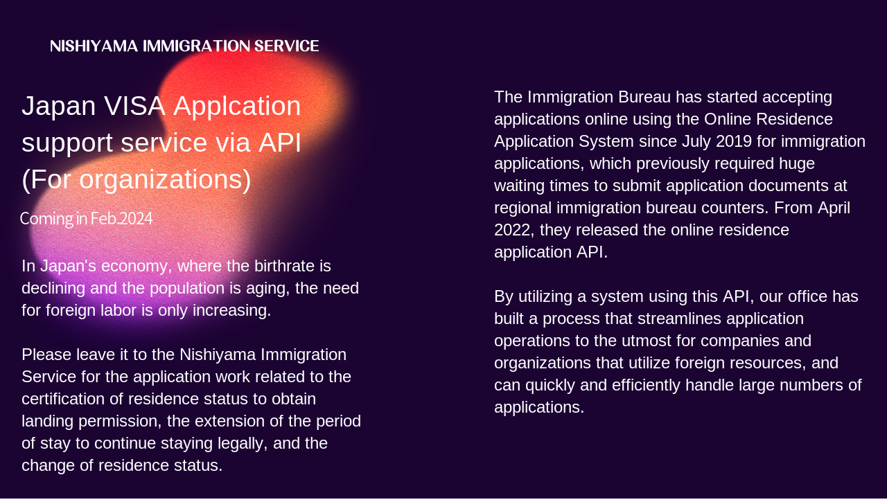

--- FILE ---
content_type: text/html
request_url: https://lp.ngj.jp/e
body_size: 47636
content:
<!DOCTYPE html><html lang="ja-JP"><head><base href="/e/"><meta http-equiv="Content-Type" content="text/html; charset=utf-8" /><meta name="viewport" content="width=device-width, initial-scale=1.0" /><title>NISHIYAMA Immigration Service</title><meta name="description" content="Japan VISA Support, residence application via API, powered by Nishiyama Immigration Service" /><link rel="icon" href="0800932b3c59cbe18910576192b92188.png" type="image/png" sizes="16x16"><link rel="icon" href="1e0a00ef90f060ac7e927624ef239dc1.png" type="image/png" sizes="32x32"><link rel="apple-touch-icon" href="242707ea44ce8e97b2dcc34c73065c6b.png" sizes="180x180"><meta property="og:type" content="website"><meta property="og:url" content="https://lp.ngj.jp/e"><meta property="og:title" content="NISHIYAMA Immigration Service"><meta property="og:description" content="Japan VISA Support, residence application via API, powered by Nishiyama Immigration Service"><meta property="og:image" content="https://lp.ngj.jp/e/545936b555b4ef22a3bb0cd88dd09185.png"><meta property="og:image:type" content="image/png"><meta property="og:image:width" content="1200"><meta property="og:image:height" content="630"><meta name="twitter:card" content="summary_large_image"><style>:root {  --ffsd: 0px;  --1vw: calc((100vw - var(--sbw, 0px)) / 100);  --1vh: var(--inner1Vh, 1vh);}@media (prefers-reduced-motion: reduce) {  .animated {    animation: none !important;  }}html {  zoom: var(--rzf, 1);  font-size: max(calc(min(var(--1vw, 1vw), 13.66px) * var(--rfso, 1)), var(--minfs, 0px));  -webkit-text-size-adjust: 100%;  scroll-behavior: smooth;}body {  font-size: calc(1rem * var(--bfso, 1));}body, html, p, ul, ol, li {  margin: 0;  padding: 0;  font-synthesis: none;  font-kerning: none;  font-variant-ligatures: none;  font-feature-settings: "kern" 0, "calt" 0, "liga" 0, "clig" 0, "dlig" 0, "hlig" 0;  font-family: unset;  -webkit-font-smoothing: subpixel-antialiased;  -moz-osx-font-smoothing: grayscale;  text-rendering: geometricprecision;  white-space: normal;}li {  text-align: unset;}a {  text-decoration: none;  color: inherit;}img {  -webkit-user-drag: none;  -moz-user-drag: none;  -o-user-drag: none;  user-drag: none;  -webkit-touch-callout: none;}@font-face {  font-family: YACgEZMTYFE-0;  src: url(fonts/d94a0e244fb4fbb019e2613bfdc44e17.woff);  font-style: normal;  font-weight: 400;}@font-face {  font-family: YACgEZMTYFE-0;  src: url(fonts/f61684791c2739975dd18d6e4f71e940.woff);  font-style: normal;  font-weight: 700;}@font-face {  font-family: YACgEZMTYFE-0;  src: url(fonts/d94a0e244fb4fbb019e2613bfdc44e17.woff);  font-style: italic;  font-weight: 400;}@font-face {  font-family: YACgEZMTYFE-0;  src: url(fonts/f61684791c2739975dd18d6e4f71e940.woff);  font-style: italic;  font-weight: 700;}@font-face {  font-family: YACgEZMTYFE-0;  src: url(fonts/d94a0e244fb4fbb019e2613bfdc44e17.woff);  font-style: normal;  font-weight: 100;}@font-face {  font-family: YACgEZMTYFE-0;  src: url(fonts/d94a0e244fb4fbb019e2613bfdc44e17.woff);  font-style: italic;  font-weight: 100;}@font-face {  font-family: YACgEZMTYFE-0;  src: url(fonts/d94a0e244fb4fbb019e2613bfdc44e17.woff);  font-style: normal;  font-weight: 200;}@font-face {  font-family: YACgEZMTYFE-0;  src: url(fonts/d94a0e244fb4fbb019e2613bfdc44e17.woff);  font-style: italic;  font-weight: 200;}@font-face {  font-family: YACgEZMTYFE-0;  src: url(fonts/d94a0e244fb4fbb019e2613bfdc44e17.woff);  font-style: normal;  font-weight: 300;}@font-face {  font-family: YACgEZMTYFE-0;  src: url(fonts/d94a0e244fb4fbb019e2613bfdc44e17.woff);  font-style: italic;  font-weight: 300;}@font-face {  font-family: YACgEZMTYFE-0;  src: url(fonts/d94a0e244fb4fbb019e2613bfdc44e17.woff);  font-style: normal;  font-weight: 500;}@font-face {  font-family: YACgEZMTYFE-0;  src: url(fonts/d94a0e244fb4fbb019e2613bfdc44e17.woff);  font-style: italic;  font-weight: 500;}@font-face {  font-family: YACgEZMTYFE-0;  src: url(fonts/f61684791c2739975dd18d6e4f71e940.woff);  font-style: normal;  font-weight: 600;}@font-face {  font-family: YACgEZMTYFE-0;  src: url(fonts/f61684791c2739975dd18d6e4f71e940.woff);  font-style: italic;  font-weight: 600;}@font-face {  font-family: YACgEZMTYFE-0;  src: url(fonts/f61684791c2739975dd18d6e4f71e940.woff);  font-style: normal;  font-weight: 800;}@font-face {  font-family: YACgEZMTYFE-0;  src: url(fonts/f61684791c2739975dd18d6e4f71e940.woff);  font-style: italic;  font-weight: 800;}@font-face {  font-family: YACgEZMTYFE-0;  src: url(fonts/f61684791c2739975dd18d6e4f71e940.woff);  font-style: normal;  font-weight: 900;}@font-face {  font-family: YACgEZMTYFE-0;  src: url(fonts/f61684791c2739975dd18d6e4f71e940.woff);  font-style: italic;  font-weight: 900;}@font-face {  font-family: YAFd-KC4T-s-0;  src: url(fonts/ec200beb4fae31ae843a8b9d2deb3b4e.woff);  font-style: normal;  font-weight: 400;}@font-face {  font-family: YAFd-KC4T-s-0;  src: url(fonts/ec200beb4fae31ae843a8b9d2deb3b4e.woff);  font-style: normal;  font-weight: 700;}@font-face {  font-family: YAFd-KC4T-s-0;  src: url(fonts/ec200beb4fae31ae843a8b9d2deb3b4e.woff);  font-style: italic;  font-weight: 400;}@font-face {  font-family: YAFd-KC4T-s-0;  src: url(fonts/ec200beb4fae31ae843a8b9d2deb3b4e.woff);  font-style: italic;  font-weight: 700;}@font-face {  font-family: YAFd-KC4T-s-0;  src: url(fonts/ec200beb4fae31ae843a8b9d2deb3b4e.woff);  font-style: normal;  font-weight: 100;}@font-face {  font-family: YAFd-KC4T-s-0;  src: url(fonts/ec200beb4fae31ae843a8b9d2deb3b4e.woff);  font-style: italic;  font-weight: 100;}@font-face {  font-family: YAFd-KC4T-s-0;  src: url(fonts/ec200beb4fae31ae843a8b9d2deb3b4e.woff);  font-style: normal;  font-weight: 200;}@font-face {  font-family: YAFd-KC4T-s-0;  src: url(fonts/ec200beb4fae31ae843a8b9d2deb3b4e.woff);  font-style: italic;  font-weight: 200;}@font-face {  font-family: YAFd-KC4T-s-0;  src: url(fonts/ec200beb4fae31ae843a8b9d2deb3b4e.woff);  font-style: normal;  font-weight: 300;}@font-face {  font-family: YAFd-KC4T-s-0;  src: url(fonts/ec200beb4fae31ae843a8b9d2deb3b4e.woff);  font-style: italic;  font-weight: 300;}@font-face {  font-family: YAFd-KC4T-s-0;  src: url(fonts/ec200beb4fae31ae843a8b9d2deb3b4e.woff);  font-style: normal;  font-weight: 500;}@font-face {  font-family: YAFd-KC4T-s-0;  src: url(fonts/ec200beb4fae31ae843a8b9d2deb3b4e.woff);  font-style: italic;  font-weight: 500;}@font-face {  font-family: YAFd-KC4T-s-0;  src: url(fonts/ec200beb4fae31ae843a8b9d2deb3b4e.woff);  font-style: normal;  font-weight: 600;}@font-face {  font-family: YAFd-KC4T-s-0;  src: url(fonts/ec200beb4fae31ae843a8b9d2deb3b4e.woff);  font-style: italic;  font-weight: 600;}@font-face {  font-family: YAFd-KC4T-s-0;  src: url(fonts/ec200beb4fae31ae843a8b9d2deb3b4e.woff);  font-style: normal;  font-weight: 800;}@font-face {  font-family: YAFd-KC4T-s-0;  src: url(fonts/ec200beb4fae31ae843a8b9d2deb3b4e.woff);  font-style: italic;  font-weight: 800;}@font-face {  font-family: YAFd-KC4T-s-0;  src: url(fonts/ec200beb4fae31ae843a8b9d2deb3b4e.woff);  font-style: normal;  font-weight: 900;}@font-face {  font-family: YAFd-KC4T-s-0;  src: url(fonts/ec200beb4fae31ae843a8b9d2deb3b4e.woff);  font-style: italic;  font-weight: 900;}@font-face {  font-family: YACgEZ1cb1Q-0;  src: url(fonts/f8f199f09526f79e87644ed227e0f651.woff2);  font-style: normal;  font-weight: 400;}@font-face {  font-family: YACgEZ1cb1Q-0;  src: url(fonts/f8f199f09526f79e87644ed227e0f651.woff2);  font-style: normal;  font-weight: 700;}@font-face {  font-family: YACgEZ1cb1Q-0;  src: url(fonts/f8f199f09526f79e87644ed227e0f651.woff2);  font-style: italic;  font-weight: 400;}@font-face {  font-family: YACgEZ1cb1Q-0;  src: url(fonts/f8f199f09526f79e87644ed227e0f651.woff2);  font-style: italic;  font-weight: 700;}@font-face {  font-family: YACgEZ1cb1Q-0;  src: url(fonts/f8f199f09526f79e87644ed227e0f651.woff2);  font-style: normal;  font-weight: 100;}@font-face {  font-family: YACgEZ1cb1Q-0;  src: url(fonts/f8f199f09526f79e87644ed227e0f651.woff2);  font-style: italic;  font-weight: 100;}@font-face {  font-family: YACgEZ1cb1Q-0;  src: url(fonts/f8f199f09526f79e87644ed227e0f651.woff2);  font-style: normal;  font-weight: 200;}@font-face {  font-family: YACgEZ1cb1Q-0;  src: url(fonts/f8f199f09526f79e87644ed227e0f651.woff2);  font-style: italic;  font-weight: 200;}@font-face {  font-family: YACgEZ1cb1Q-0;  src: url(fonts/f8f199f09526f79e87644ed227e0f651.woff2);  font-style: normal;  font-weight: 300;}@font-face {  font-family: YACgEZ1cb1Q-0;  src: url(fonts/f8f199f09526f79e87644ed227e0f651.woff2);  font-style: italic;  font-weight: 300;}@font-face {  font-family: YACgEZ1cb1Q-0;  src: url(fonts/f8f199f09526f79e87644ed227e0f651.woff2);  font-style: normal;  font-weight: 500;}@font-face {  font-family: YACgEZ1cb1Q-0;  src: url(fonts/f8f199f09526f79e87644ed227e0f651.woff2);  font-style: italic;  font-weight: 500;}@font-face {  font-family: YACgEZ1cb1Q-0;  src: url(fonts/f8f199f09526f79e87644ed227e0f651.woff2);  font-style: normal;  font-weight: 600;}@font-face {  font-family: YACgEZ1cb1Q-0;  src: url(fonts/f8f199f09526f79e87644ed227e0f651.woff2);  font-style: italic;  font-weight: 600;}@font-face {  font-family: YACgEZ1cb1Q-0;  src: url(fonts/f8f199f09526f79e87644ed227e0f651.woff2);  font-style: normal;  font-weight: 800;}@font-face {  font-family: YACgEZ1cb1Q-0;  src: url(fonts/f8f199f09526f79e87644ed227e0f651.woff2);  font-style: italic;  font-weight: 800;}@font-face {  font-family: YACgEZ1cb1Q-0;  src: url(fonts/f8f199f09526f79e87644ed227e0f651.woff2);  font-style: normal;  font-weight: 900;}@font-face {  font-family: YACgEZ1cb1Q-0;  src: url(fonts/f8f199f09526f79e87644ed227e0f651.woff2);  font-style: italic;  font-weight: 900;}@media (max-width: 375px) {  #Kq7EZFbnStWgPndL {    grid-area: 2 / 2 / 3 / 3;    position: relative;  }  #JiJ3xAPVVPQQhoZm {    grid-template-columns: 0 380.06410442%;    left: -140.03205221%;    grid-template-rows: 0 100%;  }  #ZVvtIQIuSuCgppwJ {    grid-area: 2 / 2 / 9 / 9;    position: relative;  }  #rTi2jd45m0r3A0Gt {    font-size: calc(3.29947503em - var(--ffsd));  }  #p9yvwBBSSspxdmqO {    --first-font-size: 3.29947503em;    --last-font-size: var(--first-font-size);    margin-top: calc(var(--first-font-size) * 0.05);    margin-bottom: calc(var(--last-font-size) * 0.05);  }  #wWDe6AQblIb020pk {    min-width: 64.47531199rem;  }  #TzSM21tAGDRFY9a5 {    grid-area: 3 / 5 / 4 / 7;    position: relative;  }  #Ba0Vfw98Bypz685M {    font-size: calc(6.39270774em - var(--ffsd));  }  #LQEXhm3QtxQmcldA {    font-size: calc(6.39270774em - var(--ffsd));  }  #lKwmvL7yLf8S2Fc1 {    --first-font-size: 6.39270774em;    --last-font-size: var(--first-font-size);    margin-top: calc(var(--first-font-size) * -0.1);    margin-bottom: calc(var(--last-font-size) * -0.1);  }  #VBbitGkaLeoaafat {    min-width: 82.33682511rem;  }  #rCQkcCtyMdtjIigh {    grid-area: 5 / 4 / 6 / 8;    position: relative;  }  #i2a22oa8LRj9SNoQ {    font-size: calc(3.94010305em - var(--ffsd));  }  #nAgjTWQoHnUVLXD3 {    --first-font-size: 3.94010305em;    --last-font-size: var(--first-font-size);    margin-top: calc(var(--first-font-size) * 0.05);    margin-bottom: calc(var(--last-font-size) * 0.05);  }  #sMnVFG1KbP8ldL8C {    min-width: 36.27343225rem;  }  #nwiLnjqApW1gbVir {    grid-area: 7 / 3 / 8 / 6;    position: relative;  }  #yPU7IpdNEsyD852I {    grid-area: 2 / 2 / 4 / 6;    grid-template-columns: 0 4.63158744rem 0.54095863rem 6.70552692rem 28.89361336rem 35.4483653rem 11.15598619rem 4.09062882rem;    grid-template-rows: 0 minmax(9.09413794rem, max-content) minmax(3.88718291rem, max-content) minmax(8.57540479rem, max-content) minmax(25.16873036rem, max-content) minmax(2.72649725rem, max-content) minmax(4.72109163rem, max-content) minmax(33.74928845rem, max-content);  }  #gdg9S3nyIJL6hcOh {    grid-area: 2 / 2 / 4 / 6;    position: relative;  }  #QoXljgQqRd62w3NR {    font-size: calc(3.9181092em - var(--ffsd));  }  #YQzMJKmyi8jPvxDa {    font-size: calc(3.9181092em - var(--ffsd));  }  #lCFOh9CvVJNQNE3N {    font-size: calc(3.9181092em - var(--ffsd));  }  #XorzPTOQklR0WHia {    --first-font-size: 3.9181092em;    --last-font-size: var(--first-font-size);    margin-top: calc(var(--first-font-size) * -0.1);    margin-bottom: calc(var(--last-font-size) * -0.1);  }  #t9ZQTXsrSsgKNGzt {    min-width: 82.33682511rem;  }  #dVW4kaZleGthDJep {    grid-area: 3 / 4 / 5 / 5;    position: relative;  }  #Z2jNcWBADiucOTfZ {    font-size: max(calc(12px * var(--rfso, var(--bfso, 1))), calc(4.76444267em - var(--ffsd)));  }  #n7MrJuGvHTiUrb9w {    font-size: max(calc(12px * var(--rfso, var(--bfso, 1))), calc(4.76444267em - var(--ffsd)));  }  #bFXGTezvlI6FdxDK {    font-size: max(calc(12px * var(--rfso, var(--bfso, 1))), calc(4.76444267em - var(--ffsd)));  }  #SE6O62tChYJfAgpI {    font-size: max(calc(12px * var(--rfso, var(--bfso, 1))), calc(4.76444267em - var(--ffsd)));  }  #LgYj4T9xuuX6iIaD {    --first-font-size: max(calc(12px * var(--rfso, var(--bfso, 1))), 4.76444267em);    --last-font-size: var(--first-font-size);    margin-top: calc(var(--first-font-size) * -0.1);    margin-bottom: calc(var(--last-font-size) * -0.1);  }  #yJ0fYwRBBaCC78jr {    min-width: 91.6rem;  }  #hZ0H0Q6AE1G0bpkl {    grid-area: 6 / 3 / 7 / 7;    position: relative;  }  #bMcytGxShRuvBiXR {    grid-template-columns: 4.26666667rem 0 5.17254607rem 82.20349178rem 4.09062882rem 0 4.26666667rem;    grid-template-rows: 0 minmax(61.24822271rem, max-content) minmax(26.67411062rem, max-content) minmax(26.67411062rem, max-content) minmax(6.4rem, max-content) minmax(88.41861134rem, max-content) minmax(4.26666667rem, max-content);  }  #Wc02kwFjGwdUzDPJ {    min-height: calc(10.36902185 * var(--1vh, 1vh));  }  #zP3SFNp7H9JPMZdo {    grid-area: 2 / 2 / 3 / 3;    position: relative;  }  #clrQ9jUrPUKe4pOu {    grid-template-columns: 0 504.79125707%;    left: -202.39562853%;    grid-template-rows: 0 100%;  }  #LiceRL9RTUQhC66Q {    grid-area: 2 / 2 / 5 / 5;    position: relative;  }  #M6RXcjig2WW7RT3u {    font-size: max(calc(12px * var(--rfso, var(--bfso, 1))), calc(9.07690876em - var(--ffsd)));  }  #ZQNhon36nkfn0yZP {    --first-font-size: max(calc(12px * var(--rfso, var(--bfso, 1))), 9.07690876em);    --last-font-size: var(--first-font-size);    margin-top: calc(var(--first-font-size) * 0.05);    margin-bottom: calc(var(--last-font-size) * 0.05);  }  #E0eXt2lnxkGnQCji {    min-width: 78.8rem;  }  #P0VslEGvuFM2Chh5 {    grid-area: 3 / 3 / 4 / 4;    position: relative;  }  #xXVloHc5KXX7IrOC {    grid-area: 2 / 2 / 3 / 9;    grid-template-columns: 0 6.4rem 78.66666667rem 6.4rem;    grid-template-rows: 0 minmax(71.27720559rem, max-content) minmax(10.72563189rem, max-content) minmax(71.27720559rem, max-content);  }  #fhYrJMihBddParZO {    grid-area: 2 / 2 / 3 / 9;    position: relative;  }  #Te3M1blTd5yhO2e5 {    font-size: max(calc(12px * var(--rfso, var(--bfso, 1))), calc(4.693328em - var(--ffsd)));  }  #AOArH6b1K363AiiY {    --first-font-size: max(calc(12px * var(--rfso, var(--bfso, 1))), 4.693328em);    --last-font-size: var(--first-font-size);    margin-top: calc(var(--first-font-size) * -0.1);    margin-bottom: calc(var(--last-font-size) * -0.1);  }  #LO3G9heeOkGcytHV {    min-width: 91.6rem;  }  #ZcQB08vFijRJZATs {    grid-area: 2 / 2 / 3 / 4;    position: relative;  }  #Kk7X2sUazmJ9i3BV {    font-size: max(calc(12px * var(--rfso, var(--bfso, 1))), calc(4.40889067em - var(--ffsd)));  }  #UnFycaDF2aS1taEG {    --first-font-size: max(calc(12px * var(--rfso, var(--bfso, 1))), 4.40889067em);    --last-font-size: var(--first-font-size);    margin-top: calc(var(--first-font-size) * -0.15);    margin-bottom: calc(var(--last-font-size) * -0.15);  }  #PkinbMp7Hs4Z9cK5 {    min-width: 91.6rem;  }  #ItJFntleswEUovHI {    grid-area: 4 / 3 / 5 / 5;    position: relative;  }  #gMs7jCjAHgy5Btd1 {    grid-area: 4 / 3 / 5 / 10;    grid-template-columns: 0 0 91.46666667rem 0;    grid-template-rows: 0 minmax(4.08519715rem, max-content) minmax(3.85482961rem, max-content) minmax(19.46986053rem, max-content);  }  #nPtEI08b4WmvaZI4 {    grid-area: 4 / 3 / 5 / 10;    position: relative;  }  #a78vw9rWYuN7wuDX {    grid-area: 6 / 4 / 7 / 11;    position: relative;  }  #GxXsmupE76jT9jBf {    font-size: max(calc(12px * var(--rfso, var(--bfso, 1))), calc(4.693328em - var(--ffsd)));  }  #xi4N9GICXaGzJmRx {    --first-font-size: max(calc(12px * var(--rfso, var(--bfso, 1))), 4.693328em);    --last-font-size: var(--first-font-size);    margin-top: calc(var(--first-font-size) * -0.1);    margin-bottom: calc(var(--last-font-size) * -0.1);  }  #gu4In4UiLImvGuIi {    min-width: 91.6rem;  }  #Omw6wLxhccNOxKV1 {    grid-area: 2 / 2 / 3 / 4;    position: relative;  }  #MY6UXd7nELYsgpBq {    font-size: max(calc(12px * var(--rfso, var(--bfso, 1))), calc(4.40889067em - var(--ffsd)));  }  #S1CBOJ09miS6izxq {    --first-font-size: max(calc(12px * var(--rfso, var(--bfso, 1))), 4.40889067em);    --last-font-size: var(--first-font-size);    margin-top: calc(var(--first-font-size) * -0.15);    margin-bottom: calc(var(--last-font-size) * -0.15);  }  #Mkj1XWEHluOmfx31 {    min-width: 91.6rem;  }  #vPj2V2RDcoeOSe5n {    grid-area: 4 / 3 / 5 / 5;    position: relative;  }  #QDCj9bH5xpXVjm6A {    grid-area: 8 / 5 / 9 / 12;    grid-template-columns: 0 0 91.46666667rem 0;    grid-template-rows: 0 minmax(4.25496838rem, max-content) minmax(3.55957576rem, max-content) minmax(20.27898232rem, max-content);  }  #tMHErmX0sTCAH7Qn {    grid-area: 8 / 5 / 9 / 12;    position: relative;  }  #yeLCF41CFQ67R7VJ {    grid-area: 10 / 6 / 11 / 13;    position: relative;  }  #iaQ6DziuOUXwghWc {    font-size: max(calc(12px * var(--rfso, var(--bfso, 1))), calc(4.693328em - var(--ffsd)));  }  #sMCc4VyNhaSiFVS4 {    --first-font-size: max(calc(12px * var(--rfso, var(--bfso, 1))), 4.693328em);    --last-font-size: var(--first-font-size);    margin-top: calc(var(--first-font-size) * -0.1);    margin-bottom: calc(var(--last-font-size) * -0.1);  }  #VPfM5PzAJN2Vzwl9 {    min-width: 91.6rem;  }  #FSrEDW4rDabfjsqM {    grid-area: 2 / 2 / 3 / 4;    position: relative;  }  #njgWm835iURQa8IY {    font-size: max(calc(12px * var(--rfso, var(--bfso, 1))), calc(4.40889067em - var(--ffsd)));  }  #RIlbiPj0C1ONwvNe {    --first-font-size: max(calc(12px * var(--rfso, var(--bfso, 1))), 4.40889067em);    --last-font-size: var(--first-font-size);    margin-top: calc(var(--first-font-size) * -0.15);    margin-bottom: calc(var(--last-font-size) * -0.15);  }  #bALIF2obKqUM9Huj {    min-width: 91.6rem;  }  #KCFMZGC3BQTYshyJ {    grid-area: 4 / 3 / 5 / 5;    position: relative;  }  #pNY5SXXWq034reBI {    grid-area: 12 / 7 / 13 / 14;    grid-template-columns: 0 0 91.46666667rem 0;    grid-template-rows: 0 minmax(4.25496838rem, max-content) minmax(3.55957576rem, max-content) minmax(20.27898232rem, max-content);  }  #hk9MiUODweIZh1Oa {    grid-area: 12 / 7 / 13 / 14;    position: relative;  }  #FoZ140s75vVrt6YQ {    font-size: max(calc(12px * var(--rfso, var(--bfso, 1))), calc(4.337776em - var(--ffsd)));  }  #QjIqYAsMPKFhtNBR {    font-size: max(calc(12px * var(--rfso, var(--bfso, 1))), calc(4.337776em - var(--ffsd)));  }  #gcXAYJ6bwxWYcW0C {    --first-font-size: max(calc(12px * var(--rfso, var(--bfso, 1))), 4.337776em);    --last-font-size: var(--first-font-size);    margin-top: calc(var(--first-font-size) * -0.15);    margin-bottom: calc(var(--last-font-size) * -0.15);  }  #Zop45ERBoPXkioxb {    min-width: 91.6rem;  }  #RPdAYDAS68NAPBCe {    grid-area: 14 / 8 / 15 / 15;    position: relative;  }  #j2w2jEFEMxf8nvMg {    grid-template-columns: 4.26666667rem 0 0 0 0 0 0 91.46666667rem 0 0 0 0 0 0 4.26666667rem;    grid-template-rows: 0 minmax(153.28004306rem, max-content) minmax(6.4rem, max-content) minmax(27.40988729rem, max-content) minmax(4.53333333rem, max-content) minmax(0.33706891rem, max-content) minmax(3.46666667rem, max-content) minmax(28.09352646rem, max-content) minmax(5.01888053rem, max-content) minmax(0.33706891rem, max-content) minmax(3.46666667rem, max-content) minmax(28.09352646rem, max-content) minmax(4.79924215rem, max-content) minmax(14.30392761rem, max-content) minmax(4.26666667rem, max-content);  }  #lUr61Ifklv12C90L {    min-height: calc(13.7718651 * var(--1vh, 1vh));  }  #nMsYdj2LicuJDLer {    grid-area: 2 / 2 / 3 / 3;    position: relative;  }  #CQrDiRkSqqPv69vW {    grid-template-columns: 0 354.73070518%;    left: -127.36535259%;    grid-template-rows: 0 100%;  }  #WFElynHJ3kq7Q6xS {    grid-area: 2 / 5 / 5 / 7;    position: relative;  }  #jSnQsTwA3OdtiLr7 {    font-size: calc(10.90470563em - var(--ffsd));  }  #yxVq0Qif26F0RSEp {    --first-font-size: 10.90470563em;    --last-font-size: var(--first-font-size);    margin-top: calc(var(--first-font-size) * 0.05);    margin-bottom: calc(var(--last-font-size) * 0.05);  }  #x79MwyBIVEw4aqLs {    min-width: 73.63914274rem;  }  #igYycZTpihRhMUfI {    grid-area: 3 / 2 / 4 / 6;    position: relative;  }  #NqarzHZKO5HlmbNK {    grid-area: 2 / 2 / 4 / 4;    position: relative;  }  #WR71TsxNvdOkbCao {    font-size: calc(2.82267738em - var(--ffsd));  }  #xfykWrbOAxgAOb47 {    font-size: calc(2.82267738em - var(--ffsd));  }  #B8sHvNDSMBrp1c7p {    min-width: 25.48089864rem;  }  #GiOMs8ZiuxQp2Mua {    grid-area: 3 / 3 / 5 / 5;    position: relative;  }  #Jca1ozZjJJ4xSfCi {    grid-template-columns: 0 0 25.34756531rem 0;    grid-template-rows: 0 0 minmax(12.9378038rem, max-content) 0;  }  #xlfcTAZrkplLNrMy {    grid-template-columns: 0 25.34756531rem;    grid-template-rows: 0 minmax(12.9378038rem, max-content);  }  #JVXGBEcbJOzFJHqZ {    grid-area: 2 / 2 / 4 / 4;    position: relative;  }  #wpdBzse4ZHCPHtgy {    font-size: calc(2.2178309em - var(--ffsd));  }  #CPjXiTmwRBuDH4RE {    min-width: 25.48089864rem;  }  #p5hpwJN7JJYqFpDh {    grid-area: 3 / 3 / 5 / 5;    position: relative;  }  #HqlDZdSfWCRQJQiG {    grid-template-columns: 0 0 25.34756531rem 0;    grid-template-rows: 0 0 minmax(12.84844199rem, max-content) 0;  }  #f1dSP79mtPbKUKYm {    grid-template-columns: 0 25.34756531rem;    grid-template-rows: 0 minmax(12.84844199rem, max-content);  }  #MkArKm517LweyCy4 {    grid-area: 2 / 2 / 4 / 4;    position: relative;  }  #NqER0YZBUoBKR1FO {    font-size: calc(2.82267738em - var(--ffsd));  }  #OhUl0SWfnxScVs8m {    min-width: 25.48089864rem;  }  #cJ9QNCOEQxl7oRS9 {    grid-area: 3 / 3 / 5 / 5;    position: relative;  }  #KEwIGm2QhyFglsDk {    grid-template-columns: 0 0 25.34756531rem 0;    grid-template-rows: 0 0 minmax(12.84844199rem, max-content) 0;  }  #wvtUBmZmDZGi4CSq {    grid-template-columns: 0 25.34756531rem;    grid-template-rows: 0 minmax(12.84844199rem, max-content);  }  #MOsbsF6V2QfuOOba {    grid-area: 5 / 3 / 7 / 6;    position: relative;  }  #nCR769MWA4SdqXpg {    grid-area: 6 / 7 / 8 / 10;    position: relative;  }  #DxywrLo2NlNesasN {    grid-area: 6 / 3 / 7 / 8;    grid-template-columns: 0 25.34668923rem 0.00087608rem 7.71198537rem 0.00087608rem 25.34493715rem 0.00175207rem 7.71198537rem 0.00175207rem 25.34581323rem;    grid-template-rows: 0 0 minmax(0.08936181rem, max-content) minmax(6.18364633rem, max-content) minmax(0.00000761rem, max-content) minmax(0.34709901rem, max-content) minmax(0.04467329rem, max-content) minmax(6.18365394rem, max-content) minmax(0.08936181rem, max-content) 0;  }  #xG4fZHEvoNetAq5m {    grid-area: 6 / 3 / 7 / 8;    position: relative;  }  #hYRoFeD0ErsYefmD {    grid-area: 2 / 2 / 5 / 5;    position: relative;  }  #ceDI72pKZD2zrXxe {    font-size: calc(2.72366026em - var(--ffsd));  }  #tikzFhsrR6FpBpob {    min-width: 22.07199406rem;  }  #Jy8wfA5rmN0v9CVo {    grid-area: 3 / 3 / 4 / 4;    position: relative;  }  #Nt1Tx1gbbfaNK3tu {    grid-template-columns: 0 2.53138393rem 21.93866072rem 2.53138393rem;    grid-template-rows: 0 minmax(2.53138393rem, max-content) minmax(21.93866072rem, max-content) minmax(2.53138393rem, max-content);  }  #amHVIYNyRo3I3kWg {    grid-template-columns: 0 27.00142858rem;    grid-template-rows: 0 minmax(27.00142858rem, max-content);  }  #fCWkENEWvBRugXaN {    stroke-width: calc(100rem * 0.0 / 375.0);  }  #AKSfdxrGF3j6GcjX {    grid-area: 2 / 2 / 5 / 5;    position: relative;  }  #xJbyrHnOdMixwGxA {    font-size: calc(2.72366026em - var(--ffsd));  }  #WF4QIvSxUZ2ff2A7 {    min-width: 22.07199406rem;  }  #vVTAQb0zJqZSIysT {    grid-area: 3 / 3 / 4 / 4;    position: relative;  }  #uk5uBcHIOXWn7lmW {    grid-template-columns: 0 2.53138393rem 21.93866072rem 2.53138393rem;    grid-template-rows: 0 minmax(2.53138393rem, max-content) minmax(21.93866072rem, max-content) minmax(2.53138393rem, max-content);  }  #uQFhNfY6pj6Lz6Hk {    grid-template-columns: 0 27.00142858rem;    grid-template-rows: 0 minmax(27.00142858rem, max-content);  }  #ZGctMIzcD08Y842u {    grid-area: 4 / 4 / 7 / 9;    position: relative;  }  #doRq8mS5oLgTIhrg {    grid-area: 5 / 12 / 11 / 18;    position: relative;  }  #fICEJGv0CGAwTvuV {    grid-area: 2 / 2 / 5 / 5;    position: relative;  }  #Cui0Mm3VwuhUvUC4 {    font-size: calc(2.72366026em - var(--ffsd));  }  #X6lO6tmJDgJ9TXxx {    font-size: calc(2.72366026em - var(--ffsd));  }  #Ba7BWTubxdWaAIoP {    font-size: calc(2.72366026em - var(--ffsd));  }  #xDLW8lyMN499BJdh {    font-size: calc(2.72366026em - var(--ffsd));  }  #s27FgaqBS6f0kWZ6 {    font-size: calc(2.72366026em - var(--ffsd));  }  #cchtaRCmqDbkvNYV {    min-width: 22.07199406rem;  }  #COoh1b81AQA2Vejk {    grid-area: 3 / 3 / 4 / 4;    position: relative;  }  #QYRbGg1euP5qesMh {    grid-template-columns: 0 2.53138393rem 21.93866072rem 2.53138393rem;    grid-template-rows: 0 minmax(2.53138393rem, max-content) minmax(21.93866072rem, max-content) minmax(2.53138393rem, max-content);  }  #qjw69e2r049IjT3w {    grid-template-columns: 0 27.00142858rem;    grid-template-rows: 0 minmax(27.00142858rem, max-content);  }  #zRAYn4Jp76qRoK5c {    grid-area: 9 / 14 / 16 / 19;    position: relative;  }  #zCvusyQyupk0ZUna {    stroke-width: calc(100rem * 0.0 / 375.0);  }  #vP3AzYu2Q99SdnTW {    grid-area: 2 / 2 / 5 / 5;    position: relative;  }  #YcG9MBfNgnaurHvh {    font-size: calc(2.72366026em - var(--ffsd));  }  #iZo2aCFrItbEhpT2 {    min-width: 22.07199406rem;  }  #KDwX7morJcWnWGOT {    grid-area: 3 / 3 / 4 / 4;    position: relative;  }  #Y8kBa9A7b46myvFA {    grid-template-columns: 0 2.53138393rem 21.93866072rem 2.53138393rem;    grid-template-rows: 0 minmax(2.53138393rem, max-content) minmax(21.93866072rem, max-content) minmax(2.53138393rem, max-content);  }  #OnF8UXGZ9mT9f1Ko {    grid-template-columns: 0 27.00142858rem;    grid-template-rows: 0 minmax(27.00142858rem, max-content);  }  #JfhOsgbFxw9jxM4a {    stroke-width: calc(100rem * 0.0 / 375.0);  }  #h8JlAIoQ5k9KSikr {    grid-area: 2 / 2 / 5 / 5;    position: relative;  }  #uRtCAuCeNUWvlUxV {    font-size: calc(2.72366026em - var(--ffsd));  }  #SGbtA6rMrUb6cSZc {    min-width: 22.07199406rem;  }  #doauBDURAxcivQA3 {    grid-area: 3 / 3 / 4 / 4;    position: relative;  }  #Nn9Nk7MbkotBQHre {    grid-template-columns: 0 2.53138393rem 21.93866072rem 2.53138393rem;    grid-template-rows: 0 minmax(2.53138393rem, max-content) minmax(21.93866072rem, max-content) minmax(2.53138393rem, max-content);  }  #VWFOaVFGb428Z4jp {    grid-template-columns: 0 27.00142858rem;    grid-template-rows: 0 minmax(27.00142858rem, max-content);  }  #dYHKxELR2KOYX6UZ {    grid-area: 15 / 5 / 17 / 11;    position: relative;  }  #y0Kfj9Yn15laoXOI {    grid-area: 8 / 4 / 9 / 9;    grid-template-columns: 0 0 26.92985221rem 0.02723662rem 0.04433975rem 0 5.49684738rem 0.07157637rem 0.55513976rem 0.04433975rem 26.27347561rem 0.05689709rem 0.54119231rem 0.08552382rem 4.25329359rem 27.00142858rem 0.05689709rem 0.02862673rem;    grid-template-rows: 0 minmax(3.09436239rem, max-content) minmax(10.27920312rem, max-content) minmax(3.08715079rem, max-content) minmax(0.13436037rem, max-content) minmax(0.12714878rem, max-content) minmax(10.27920312rem, max-content) minmax(2.97614367rem, max-content) minmax(0.11821871rem, max-content) minmax(0.13436037rem, max-content) minmax(8.97575552rem, max-content) minmax(1.95321148rem, max-content) minmax(2.43738692rem, max-content) minmax(8.97110519rem, max-content) minmax(0.25722941rem, max-content) minmax(1.97400347rem, max-content) minmax(11.40849211rem, max-content) minmax(1.95321148rem, max-content);  }  #JM9RsGAMF5O5ics7 {    grid-area: 8 / 4 / 9 / 9;    position: relative;  }  #EatyxzCVFYqedMFJ {    grid-template-columns: 4.26666667rem 0 0 12.47128187rem 61.03452754rem 17.96085726rem 0 0 4.26666667rem;    grid-template-rows: minmax(69.66235177rem, max-content) minmax(4.33552938rem, max-content) minmax(13.03377645rem, max-content) minmax(62.52488865rem, max-content) minmax(6.4rem, max-content) minmax(12.9378038rem, max-content) minmax(21.26582639rem, max-content) minmax(68.16054693rem, max-content) minmax(69.66235177rem, max-content);  }  #gNtuB0ANeMHJQDtF {    min-height: calc(15.91555722 * var(--1vh, 1vh));  }  #t2QcAhUoyxdPdxKb {    grid-area: 2 / 2 / 3 / 3;    position: relative;  }  #YdCn60xpE375a2Uy {    grid-template-columns: 0 354.19463338%;    left: -127.09731669%;    grid-template-rows: 0 100%;  }  #vDDPaisRrMx0YJfY {    font-size: max(calc(12px * var(--rfso, var(--bfso, 1))), calc(7.78157206em - var(--ffsd)));  }  #yf9upoTyUhGw8vEb {    --first-font-size: max(calc(12px * var(--rfso, var(--bfso, 1))), 7.78157206em);    --last-font-size: var(--first-font-size);    margin-top: calc(var(--first-font-size) * 0.05);    margin-bottom: calc(var(--last-font-size) * 0.05);  }  #enNqfgSWMWhwn6W3 {    min-width: 91.6rem;  }  #ljx38m1LomQRds8B {    grid-area: 2 / 2 / 3 / 5;    position: relative;  }  #SDhFSVh9AWeEdEPZ {    grid-area: 2 / 2 / 4 / 4;    position: relative;  }  #aSV4r1F38Cme1Zoj {    font-size: max(calc(12px * var(--rfso, var(--bfso, 1))), calc(4.40888533em - var(--ffsd)));  }  #r7lfLJlbTerLuFzy {    min-width: 91.6rem;  }  #fW92ZVaNPeUkLkaX {    grid-area: 3 / 3 / 5 / 5;    position: relative;  }  #qwIpQiKC6CSTfukY {    grid-template-columns: 0 0 91.46666667rem 0;    grid-template-rows: 0 0 minmax(11.91834334rem, max-content) 0;  }  #LEWoZKM0niG9kR1T {    grid-area: 4 / 3 / 5 / 6;    grid-template-columns: 0 91.46666667rem;    grid-template-rows: 0 minmax(11.91834334rem, max-content);  }  #u00UqCY7jyebvZ5k {    grid-area: 4 / 3 / 5 / 6;    position: relative;  }  #sfrwuxFAjqVQ3w4h {    display: none;  }  #bsZsFGorrdwnPhNY {    display: none;  }  #trDnOwqO2drPfdQf {    display: block;  }  #ggmAspinFyoXuAFr {    grid-area: 2 / 2 / 9 / 9;    position: relative;  }  #JnhWM1Hbjz4sDHbP {    grid-area: 3 / 3 / 8 / 6;    position: relative;  }  #iwTL9Zjhj9lSmZgy {    font-size: calc(3.78848678em - var(--ffsd));  }  #aEdMgd4RfAeF40st {    font-size: calc(3.78848678em - var(--ffsd));  }  #DcysEtgPeI3rA65S {    font-size: calc(3.78848678em - var(--ffsd));  }  #tHIWWYXzD07xBwHq {    --first-font-size: 3.78848678em;    --last-font-size: var(--first-font-size);    margin-top: calc(var(--first-font-size) * -0.15);    margin-bottom: calc(var(--last-font-size) * -0.15);  }  #ydL5OREQiawf7qj2 {    min-width: 77.34799024rem;  }  #Eg80H27kcpNmmzCj {    grid-area: 4 / 5 / 5 / 7;    position: relative;  }  #NuwvU304NFpeGsb2 {    font-size: calc(3.10850908em - var(--ffsd));  }  #Zgj5iqpgSrNf6TUM {    --first-font-size: 3.10850908em;    --last-font-size: var(--first-font-size);    margin-top: calc(var(--first-font-size) * -0.15);    margin-bottom: calc(var(--last-font-size) * -0.15);  }  #sF1hY92QaG0HeTHt {    min-width: 78.8rem;  }  #lAFAZZRe8BGDIJ9L {    grid-area: 6 / 4 / 7 / 8;    position: relative;  }  #JJxpnpwlNaibM5S9 {    grid-area: 6 / 4 / 7 / 7;    grid-template-columns: 0 6.4rem 0 1.45200976rem 67.75159839rem 9.46305851rem 0 6.4rem;    grid-template-rows: 0 minmax(20.33766316rem, max-content) 0 minmax(48.69681795rem, max-content) minmax(8.11507712rem, max-content) minmax(12.6186252rem, max-content) minmax(1.3660098rem, max-content) minmax(20.33766316rem, max-content);  }  #Umoc2Q0q7uHrp6zX {    grid-area: 6 / 4 / 7 / 7;    position: relative;  }  #yyPbjQ2iXX87Qffe {    grid-template-columns: 4.26666667rem 0 0 91.46666667rem 0 0 4.26666667rem;    grid-template-rows: minmax(41.14666667rem, max-content) minmax(17.70308701rem, max-content) minmax(5.39239344rem, max-content) minmax(11.91834334rem, max-content) minmax(6.4rem, max-content) minmax(111.4718564rem, max-content) minmax(41.14666667rem, max-content);  }  #WS9QdZCW74ZE5YIc {    min-height: calc(11.41218962 * var(--1vh, 1vh));  }  #Tkg8cBfHJn6zTo6K {    grid-area: 2 / 2 / 3 / 3;    position: relative;  }  #zakmAqxwTWUUjA0v {    grid-template-columns: 0 278.56123889%;    left: -89.28061945%;    grid-template-rows: 0 100%;  }  #OtjcOEPOixLk0loG {    font-size: max(calc(12px * var(--rfso, var(--bfso, 1))), calc(8.99341312em - var(--ffsd)));  }  #oRdkFxaYxlzKDGVx {    --first-font-size: max(calc(12px * var(--rfso, var(--bfso, 1))), 8.99341312em);    --last-font-size: var(--first-font-size);    margin-top: calc(var(--first-font-size) * -0.05);    margin-bottom: calc(var(--last-font-size) * -0.05);  }  #ccFH70ig2TUACQEP {    min-width: 91.6rem;  }  #AIgsQuopBrveDIS1 {    grid-area: 2 / 2 / 3 / 5;    position: relative;  }  #rojrFG3XmBxfOlFj {    grid-area: 2 / 2 / 4 / 4;    position: relative;  }  #gN8H1wZ6XmVjNwMI {    font-size: max(calc(12px * var(--rfso, var(--bfso, 1))), calc(4.68571786em - var(--ffsd)));  }  #n3pRbwH5QS7RfzoT {    min-width: 91.6rem;  }  #miz9k0lYkYie8OGc {    grid-area: 3 / 3 / 5 / 5;    position: relative;  }  #UdiBGFfVXw80TYb9 {    grid-template-columns: 0 0 91.46666667rem 0;    grid-template-rows: 0 0 minmax(14.21913569rem, max-content) 0;  }  #x4KbAuzX9Ceae5v9 {    grid-area: 4 / 3 / 5 / 6;    grid-template-columns: 0 91.46666667rem;    grid-template-rows: 0 minmax(14.21913569rem, max-content);  }  #AXuRXmcJUQJnIjKe {    grid-area: 4 / 3 / 5 / 6;    position: relative;  }  #Fh5BJgWjhvyCEHAU {    display: none;  }  #YOaUPR53q7gbgEkM {    display: none;  }  #XuJOcCeMtfeb9Dre {    display: block;  }  #pul8a97V4z9zl5md {    grid-area: 2 / 2 / 9 / 9;    position: relative;  }  #V0BN0GCsBBFxMfTy {    grid-area: 3 / 3 / 7 / 6;    position: relative;  }  #G4OLggTsyPOZS7jo {    font-size: calc(3.5212201em - var(--ffsd));  }  #uf7ssDlDXuLuqQie {    font-size: calc(3.5212201em - var(--ffsd));  }  #X4ReknX7HqcOZ2aT {    --first-font-size: 3.5212201em;    --last-font-size: var(--first-font-size);    margin-top: calc(var(--first-font-size) * -0.15);    margin-bottom: calc(var(--last-font-size) * -0.15);  }  #Al0mS5mJcjBpheEu {    min-width: 75.62617741rem;  }  #WlEcsW8VKU0lTFCd {    grid-area: 4 / 5 / 5 / 8;    position: relative;  }  #qxMjr7fY7UvIvVWR {    font-size: calc(2.88920172em - var(--ffsd));  }  #uOiatpYFKuNQPtqu {    font-size: calc(2.88920172em - var(--ffsd));  }  #vYssf1AEBxgNyVv8 {    font-size: calc(2.88920172em - var(--ffsd));  }  #prNUQWa301w7GlSB {    --first-font-size: 2.88920172em;    --last-font-size: var(--first-font-size);    margin-top: calc(var(--first-font-size) * -0.15);    margin-bottom: calc(var(--last-font-size) * -0.15);  }  #hf4HvCZbAiWfG6zh {    min-width: 75.62617741rem;  }  #temQV6GFH4K5OPhq {    grid-area: 6 / 4 / 8 / 7;    position: relative;  }  #DUYWnH2GsBysk42y {    grid-area: 6 / 4 / 7 / 7;    grid-template-columns: 0 6.4rem 2.93523088rem 0.23859171rem 63.42326723rem 11.83098513rem 0.23859171rem 6.4rem;    grid-template-rows: 0 minmax(10.9163236rem, max-content) minmax(1.34233406rem, max-content) minmax(41.19827516rem, max-content) minmax(6.27925428rem, max-content) minmax(20.46189445rem, max-content) minmax(12.25836751rem, max-content) minmax(10.9163236rem, max-content);  }  #MlSDw8SEFzqXy83y {    grid-area: 6 / 4 / 7 / 7;    position: relative;  }  #RZQNXnmSTUy1C6fW {    grid-template-columns: 4.26666667rem 0 0 91.46666667rem 0 0 4.26666667rem;    grid-template-rows: minmax(8.43349954rem, max-content) minmax(10.73589418rem, max-content) minmax(5.0194235rem, max-content) minmax(14.21913569rem, max-content) minmax(6.4rem, max-content) minmax(103.37277265rem, max-content) minmax(8.43349954rem, max-content);  }  #lFmbNkrzCiAdYfvv {    min-height: calc(7.59979051 * var(--1vh, 1vh));  }  #yg85hxg86fwuUKGe {    grid-area: 2 / 2 / 3 / 3;    position: relative;  }  #OKJHfzQDoAETlt2q {    grid-template-columns: 0 371.85555556%;    left: -135.92777778%;    grid-template-rows: 0 100%;  }  #LvyKtPmmjmzlXnyA {    font-size: calc(8.73074146em - var(--ffsd));  }  #VhYoUz77BTFbYTtx {    font-size: calc(8.73074146em - var(--ffsd));  }  #yDDnyVctRXJq3QTN {    --first-font-size: 8.73074146em;    --last-font-size: var(--first-font-size);    margin-top: calc(var(--first-font-size) * 0.05);    margin-bottom: calc(var(--last-font-size) * 0.05);  }  #z4TDU54oZpyPB9VV {    min-width: 91.6rem;  }  #K3OJsoFdZuONorGL {    grid-area: 2 / 2 / 4 / 6;    position: relative;  }  #BNvStVyf7j49X23p {    grid-area: 2 / 2 / 4 / 4;    position: relative;  }  #UyBVMJSa2ihwlnEp {    font-size: calc(3.05575051em - var(--ffsd));  }  #CntFgVAZT8wpo3iP {    min-width: 35.71553555rem;  }  #ypbjnIbXGvrkLrx6 {    grid-area: 3 / 3 / 5 / 5;    position: relative;  }  #TUEu2XFRNgJT2HNW {    grid-template-columns: 0 0 35.58220221rem 0;    grid-template-rows: 0 0 minmax(9.27290604rem, max-content) 0;  }  #iipftOEU9CjNj0yl {    grid-area: 3 / 3 / 5 / 5;    grid-template-columns: 0 35.58220221rem;    grid-template-rows: 0 minmax(9.27290604rem, max-content);  }  #MHk0OsbmErMlEZVl {    grid-area: 3 / 3 / 5 / 5;    position: relative;  }  #akfxiB0rqHFitVLm {    display: none;  }  #rP63t9DQNvr2SH5j {    display: none;  }  #ZVnoIObVtdpadCgV {    display: block;  }  #MtAnsawAvl1vBqbl {    grid-area: 2 / 2 / 5 / 5;    position: relative;  }  #TnwBDgwgBtUGmvTS {    grid-area: 2 / 2 / 5 / 5;    position: relative;  }  #hP7kuecf4JYeNE5m {    font-size: max(calc(12px * var(--rfso, var(--bfso, 1))), calc(4.79999467em - var(--ffsd)));  }  #fbAbg62KAdYbbW8B {    font-size: max(calc(12px * var(--rfso, var(--bfso, 1))), calc(4.79999467em - var(--ffsd)));  }  #uFfsKPTm75I7AdLo {    --first-font-size: max(calc(12px * var(--rfso, var(--bfso, 1))), 4.79999467em);    --last-font-size: var(--first-font-size);    margin-top: calc(var(--first-font-size) * -0.15);    margin-bottom: calc(var(--last-font-size) * -0.15);  }  #tZxWG0NqPNWDgoGL {    min-width: 66rem;  }  #XDjVI0LfNwq7TPbx {    grid-area: 3 / 3 / 4 / 4;    position: relative;  }  #YUgDoHjsV2pnnUVT {    grid-template-columns: 0 6.4rem 65.86666667rem 6.4rem;    grid-template-rows: 0 0 minmax(26.97620826rem, max-content) minmax(87.37799901rem, max-content);  }  #KLvU3s8jNEiTPWuy {    grid-area: 6 / 4 / 7 / 7;    grid-template-columns: 0 6.4rem 78.66666667rem 6.4rem;    grid-template-rows: 0 minmax(20.33766316rem, max-content) minmax(114.35420727rem, max-content) minmax(20.33766316rem, max-content);  }  #txUbGnoXvZ9PAO9m {    grid-area: 6 / 4 / 7 / 7;    position: relative;  }  #tOvbBDbtq6aweifd {    grid-template-columns: 4.26666667rem 0 0 35.58220221rem 55.88446445rem 0 4.26666667rem;    grid-template-rows: minmax(6.82177205rem, max-content) minmax(24.72068293rem, max-content) minmax(4.63645302rem, max-content) minmax(4.63645302rem, max-content) minmax(6.4rem, max-content) minmax(155.02953359rem, max-content) minmax(6.82177205rem, max-content);  }  #g6Jraj8oIlYLtrJy {    min-height: calc(10.14507378 * var(--1vh, 1vh));  }  #IeqDyJM7DX9hjQvj {    grid-area: 2 / 2 / 3 / 3;    position: relative;  }  #uiM2IUwCwqVUEIiT {    grid-template-columns: 0 371.85555556%;    left: -135.92777778%;    grid-template-rows: 0 100%;  }  #ivS70qsNPNTo9OLb {    font-size: max(calc(12px * var(--rfso, var(--bfso, 1))), calc(8.99341312em - var(--ffsd)));  }  #zb78A4zymV0ITZLe {    --first-font-size: max(calc(12px * var(--rfso, var(--bfso, 1))), 8.99341312em);    --last-font-size: var(--first-font-size);    margin-top: calc(var(--first-font-size) * -0.05);    margin-bottom: calc(var(--last-font-size) * -0.05);  }  #misZmCTE8MGHfBMb {    min-width: 91.6rem;  }  #Rr9zig8B8Y3Eoagc {    grid-area: 2 / 2 / 3 / 5;    position: relative;  }  #wRM26xEzEWFOLIqx {    grid-area: 2 / 2 / 4 / 4;    position: relative;  }  #gocT2lWyNNr0XyuK {    font-size: max(calc(12px * var(--rfso, var(--bfso, 1))), calc(4.68571786em - var(--ffsd)));  }  #T0r8ZyxEhRW3GL1I {    min-width: 91.6rem;  }  #Spbn0rGbeHyZYvJ1 {    grid-area: 3 / 3 / 5 / 5;    position: relative;  }  #VwDI38Kt0w3g1oXm {    grid-template-columns: 0 0 91.46666667rem 0;    grid-template-rows: 0 0 minmax(14.21913569rem, max-content) 0;  }  #xtoWPrPZTT7E7BQq {    grid-area: 4 / 3 / 5 / 6;    grid-template-columns: 0 91.46666667rem;    grid-template-rows: 0 minmax(14.21913569rem, max-content);  }  #VirRPG436H9njqVJ {    grid-area: 4 / 3 / 5 / 6;    position: relative;  }  #oBU2vQyGgOuJapHz {    display: none;  }  #ghwNABU7Omy8C2ID {    display: none;  }  #EARDGpPbtOkHUdwD {    display: block;  }  #Gw51CnYP5937I2rR {    grid-area: 2 / 2 / 5 / 5;    position: relative;  }  #OOEaA2KuGh3fQt4U {    grid-area: 2 / 2 / 5 / 5;    position: relative;  }  #jWaJ4nHXmveCMdZi {    font-size: max(calc(12px * var(--rfso, var(--bfso, 1))), calc(4.8em - var(--ffsd)));  }  #L3569xoGM6qisjW0 {    --first-font-size: max(calc(12px * var(--rfso, var(--bfso, 1))), 4.8em);    --last-font-size: var(--first-font-size);    margin-top: calc(var(--first-font-size) * -0.15);    margin-bottom: calc(var(--last-font-size) * -0.15);  }  #PDO4ttP13NRuidaz {    min-width: 66rem;  }  #qgiPyZgz46NRMKhz {    grid-area: 3 / 3 / 4 / 4;    position: relative;  }  #XGO3CFDS6yBYim7F {    grid-template-columns: 0 6.4rem 65.86666667rem 6.4rem;    grid-template-rows: 0 minmax(30.84839202rem, max-content) minmax(45.03930406rem, max-content) minmax(30.84839202rem, max-content);  }  #yrBVAHVwzW5ekKlO {    grid-area: 6 / 4 / 7 / 7;    grid-template-columns: 0 6.4rem 78.66666667rem 6.4rem;    grid-template-rows: 0 minmax(16.91160798rem, max-content) minmax(106.7360881rem, max-content) minmax(16.91160798rem, max-content);  }  #BbxK4prdEBs07FPI {    grid-area: 6 / 4 / 7 / 7;    position: relative;  }  #DRhTzxNfAOqq21t9 {    grid-template-columns: 4.26666667rem 0 0 91.46666667rem 0 0 4.26666667rem;    grid-template-rows: minmax(7.83126798rem, max-content) minmax(22.37112967rem, max-content) minmax(9.85456128rem, max-content) minmax(14.21913569rem, max-content) minmax(6.4rem, max-content) minmax(140.55930406rem, max-content) minmax(7.83126798rem, max-content);  }  #ESHqrLkSaZYb9IHG {    min-height: calc(10.14507378 * var(--1vh, 1vh));  }  #cIV1LL2iO08ZWvxj {    grid-area: 2 / 2 / 3 / 3;    position: relative;  }  #nGaEOtVQk9EWDbCJ {    grid-template-columns: 0 371.85555556%;    left: -135.92777778%;    grid-template-rows: 0 100%;  }  #Q92evTVx1Mxibufo {    font-size: max(calc(12px * var(--rfso, var(--bfso, 1))), calc(7.78157206em - var(--ffsd)));  }  #S27AdyjdDo0OZXP6 {    --first-font-size: max(calc(12px * var(--rfso, var(--bfso, 1))), 7.78157206em);    --last-font-size: var(--first-font-size);    margin-top: calc(var(--first-font-size) * 0.05);    margin-bottom: calc(var(--last-font-size) * 0.05);  }  #SFpF5m7i0u9RhaiO {    min-width: 91.6rem;  }  #uHeD1W43ViNtsGTK {    grid-area: 2 / 2 / 3 / 5;    position: relative;  }  #UheUCUQsF1AzQE00 {    grid-area: 2 / 2 / 4 / 4;    position: relative;  }  #TcVUje2MsEklC8cg {    font-size: max(calc(12px * var(--rfso, var(--bfso, 1))), calc(4.40888533em - var(--ffsd)));  }  #F1bM0eVC4D7ADYtb {    min-width: 91.6rem;  }  #KT8sUbZzhkozk1FA {    grid-area: 3 / 3 / 5 / 5;    position: relative;  }  #Ti7k2MTHIlNFqOyS {    grid-template-columns: 0 0 91.46666667rem 0;    grid-template-rows: 0 0 minmax(11.91834334rem, max-content) 0;  }  #hR8JzveYlGQ57uKa {    grid-area: 4 / 3 / 5 / 6;    grid-template-columns: 0 91.46666667rem;    grid-template-rows: 0 minmax(11.91834334rem, max-content);  }  #wT6SvJQmoJniqb2q {    grid-area: 4 / 3 / 5 / 6;    position: relative;  }  #F2m7KQzPwRCQCqTC {    display: none;  }  #VqAqFSURMBRt26ZO {    display: none;  }  #gVWLaSKDGoiO7BJm {    display: block;  }  #PhgdNRSMieEe6BPV {    grid-area: 2 / 2 / 7 / 7;    position: relative;  }  #hACAeyRWRzv9E1LG {    grid-area: 2 / 2 / 5 / 5;    position: relative;  }  #G4usxgxrMpOu1NoC {    font-size: calc(4.30653307em - var(--ffsd));  }  #yhhCathYdNNi1Dm0 {    --first-font-size: 4.30653307em;    --last-font-size: var(--first-font-size);    margin-top: calc(var(--first-font-size) * -0.15);    margin-bottom: calc(var(--last-font-size) * -0.15);  }  #n0ulxvHWRv8rHImF {    min-width: 73.82007159rem;  }  #imXfzdBjtSoC4BSu {    grid-area: 3 / 3 / 4 / 4;    position: relative;  }  #ZK8jdc2B7rX99hBP {    grid-template-columns: 0 1.65056087rem 73.68673825rem 3.32936754rem;    grid-template-rows: 0 0 minmax(23.88479178rem, max-content) minmax(56.59261657rem, max-content);  }  #oZWceJAQYZ4HCyFP {    font-size: calc(3.09188731em - var(--ffsd));  }  #tFjumLCqqBrfF3D7 {    font-size: calc(3.09188731em - var(--ffsd));  }  #i0oI2rrtcE6c2j1R {    --first-font-size: 3.09188731em;    --last-font-size: var(--first-font-size);    margin-top: calc(var(--first-font-size) * -0.15);    margin-bottom: calc(var(--last-font-size) * -0.15);  }  #vxBN0xl4LbsfiG1h {    min-width: 73.82007159rem;  }  #Om9hdUYIuuIMbfX8 {    grid-area: 4 / 4 / 6 / 5;    position: relative;  }  #CCo00htTSxy0Vmqg {    grid-area: 6 / 4 / 7 / 7;    grid-template-columns: 0 6.4rem 1.65056087rem 73.68673825rem 3.32936754rem 6.4rem;    grid-template-rows: 0 minmax(19.11618733rem, max-content) minmax(31.90633263rem, max-content) minmax(48.57107572rem, max-content) minmax(1.51740759rem, max-content) minmax(19.11618733rem, max-content);  }  #Nkqczq7z6OsSbwHx {    grid-area: 6 / 4 / 7 / 7;    position: relative;  }  #XBCA0nUiBpXXlfeH {    grid-template-columns: 4.26666667rem 0 0 91.46666667rem 0 0 4.26666667rem;    grid-template-rows: minmax(22.5175502rem, max-content) minmax(17.70308701rem, max-content) minmax(7.78294532rem, max-content) minmax(11.91834334rem, max-content) minmax(6.4rem, max-content) minmax(120.2271906rem, max-content) minmax(22.5175502rem, max-content);  }  #MboEAlqJCB8CKlzq {    min-height: calc(10.14507378 * var(--1vh, 1vh));  }  #cDFIPaPmGhAkdrvP {    grid-area: 2 / 2 / 3 / 3;    position: relative;  }  #WmWYqTXoNJSEGgHT {    grid-template-columns: 0 384.73132517%;    left: -142.36566258%;    grid-template-rows: 0 100%;  }  #eqp75jMmnqXXDWeg {    grid-area: 2 / 2 / 5 / 5;    position: relative;  }  #DxsTuXMNGMZXvp86 {    font-size: max(calc(12px * var(--rfso, var(--bfso, 1))), calc(11.7321246em - var(--ffsd)));  }  #ZvN5qQiTuRgoZOf5 {    --first-font-size: max(calc(12px * var(--rfso, var(--bfso, 1))), 11.7321246em);    --last-font-size: var(--first-font-size);    margin-top: calc(var(--first-font-size) * 0.05);    margin-bottom: calc(var(--last-font-size) * 0.05);  }  #mN8SO5MQdEoEM7Fx {    min-width: 78.8rem;  }  #s44YK3X3RPFaYMc7 {    grid-area: 3 / 3 / 4 / 4;    position: relative;  }  #xzCtfKJab8MHJ9VA {    grid-area: 2 / 2 / 3 / 11;    grid-template-columns: 0 6.4rem 78.66666667rem 6.4rem;    grid-template-rows: 0 minmax(46.68316321rem, max-content) minmax(13.95506019rem, max-content) minmax(46.68316321rem, max-content);  }  #YWovFNzYBa6wYfjL {    grid-area: 2 / 2 / 3 / 11;    position: relative;  }  #a4mVUq1i1pTezofl {    font-size: max(calc(12px * var(--rfso, var(--bfso, 1))), calc(4.693328em - var(--ffsd)));  }  #XKHVvGiJUoF5wLnI {    --first-font-size: max(calc(12px * var(--rfso, var(--bfso, 1))), 4.693328em);    --last-font-size: var(--first-font-size);    margin-top: calc(var(--first-font-size) * -0.1);    margin-bottom: calc(var(--last-font-size) * -0.1);  }  #rxM8ex5O0GOFDA4N {    min-width: 91.6rem;  }  #i8r4eCJB0PxdlMET {    grid-area: 4 / 3 / 5 / 12;    position: relative;  }  #bNFsR1CP2ClzTlpR {    font-size: calc(2.49982551em - var(--ffsd));  }  #yygbaD7WPXmFY0oW {    font-size: calc(2.49982551em - var(--ffsd));  }  #pqK9GC2xtDAlrxcX {    font-size: calc(2.49982551em - var(--ffsd));  }  #JcNbe65gSPl4LEy1 {    font-size: calc(2.49982551em - var(--ffsd));  }  #nCu4BwBj8KSHmSPV {    font-size: calc(2.49982551em - var(--ffsd));  }  #MKVY43GlEzZs3C6E {    font-size: calc(2.14270376em - var(--ffsd));  }  #UTf34de3N9uY2ZWz {    font-size: calc(2.49982551em - var(--ffsd));  }  #bJ3v82Hogx7Ml1bp {    font-size: calc(2.49982551em - var(--ffsd));  }  #aWXH7azZkqtESorw {    font-size: calc(2.49982551em - var(--ffsd));  }  #daqfNLaYTY4te7cO {    font-size: calc(2.49982551em - var(--ffsd));  }  #XZt3bl58ztsh8C0O {    font-size: calc(2.49982551em - var(--ffsd));  }  #EFuO4q1rkzMNCMGA {    font-size: calc(2.49982551em - var(--ffsd));  }  #EXe00uiTSBiPJwlL {    --first-font-size: 2.49982551em;    --last-font-size: var(--first-font-size);    margin-top: calc(var(--first-font-size) * -0.15);    margin-bottom: calc(var(--last-font-size) * -0.15);  }  #AOrIUqVkSEEezAIq {    min-width: 72.8135642rem;  }  #Me1t1jDUulymMlUF {    grid-area: 6 / 5 / 8 / 13;    position: relative;  }  #YFo83xr0f0MfzwKD {    font-size: calc(2.49982551em - var(--ffsd));  }  #alkl0v3OwueaxkwW {    font-size: calc(2.49982551em - var(--ffsd));  }  #f5eDwJ352Es133u8 {    font-size: calc(2.49982551em - var(--ffsd));  }  #uzuwF9ssd9FI6KG2 {    font-size: calc(2.49982551em - var(--ffsd));  }  #k0Ym3rIAhKbmHvPg {    font-size: calc(2.49982551em - var(--ffsd));  }  #cJoR0fEHZCCZFPDH {    font-size: calc(2.49982551em - var(--ffsd));  }  #ptVWFpde3nwaHVTM {    font-size: calc(2.49982551em - var(--ffsd));  }  #LyrBok5hWcl6QsOQ {    font-size: calc(2.49982551em - var(--ffsd));  }  #ibecyvNRLMnNamar {    font-size: calc(2.49982551em - var(--ffsd));  }  #ZynbI94qZJbFhCNI {    --first-font-size: 2.49982551em;    --last-font-size: var(--first-font-size);    margin-top: calc(var(--first-font-size) * -0.15);    margin-bottom: calc(var(--last-font-size) * -0.15);  }  #hWZAcOlPL7tplKDv {    min-width: 28.35769828rem;  }  #EBxYMZnWcuQ8NTYK {    grid-area: 7 / 4 / 13 / 7;    position: relative;  }  #yOT40FPDLUBENFjr {    grid-area: 9 / 6 / 10 / 10;    position: relative;  }  #wkkfDwRcJJob9wZT {    grid-area: 11 / 8 / 12 / 9;    position: relative;  }  #yrK3qqBz0Yj6A004 {    grid-template-columns: 4.26666667rem 0 0 18.7864358rem 8.7114871rem 0.72644204rem 0 5.75519405rem 2.3208405rem 55.16626717rem 0 0 4.26666667rem;    grid-template-rows: minmax(4.26666667rem, max-content) minmax(107.32138661rem, max-content) minmax(6.4rem, max-content) minmax(4.75267502rem, max-content) minmax(16.52291053rem, max-content) minmax(39.77781034rem, max-content) minmax(3.66550701rem, max-content) minmax(4.06851095rem, max-content) minmax(4.28020424rem, max-content) minmax(6.14743863rem, max-content) minmax(4.10776975rem, max-content) minmax(10.72820595rem, max-content) minmax(4.26666667rem, max-content);  }  #QlZB5METszh0eq4u {    min-height: calc(10.49635435 * var(--1vh, 1vh));  }}@media (min-width: 375.05px) and (max-width: 480px) {  #Kq7EZFbnStWgPndL {    grid-area: 2 / 2 / 3 / 3;    position: relative;  }  #JiJ3xAPVVPQQhoZm {    grid-template-columns: 0 383.2831529%;    left: -141.64157645%;    grid-template-rows: 0 100%;  }  #ZVvtIQIuSuCgppwJ {    grid-area: 2 / 2 / 9 / 9;    position: relative;  }  #rTi2jd45m0r3A0Gt {    font-size: calc(3.36681126em - var(--ffsd));  }  #p9yvwBBSSspxdmqO {    --first-font-size: 3.36681126em;    --last-font-size: var(--first-font-size);    margin-top: calc(var(--first-font-size) * 0.05);    margin-bottom: calc(var(--last-font-size) * 0.05);  }  #wWDe6AQblIb020pk {    min-width: 65.75924693rem;  }  #TzSM21tAGDRFY9a5 {    grid-area: 3 / 5 / 4 / 7;    position: relative;  }  #Ba0Vfw98Bypz685M {    font-size: calc(6.52317116em - var(--ffsd));  }  #LQEXhm3QtxQmcldA {    font-size: calc(6.52317116em - var(--ffsd));  }  #lKwmvL7yLf8S2Fc1 {    --first-font-size: 6.52317116em;    --last-font-size: var(--first-font-size);    margin-top: calc(var(--first-font-size) * -0.1);    margin-bottom: calc(var(--last-font-size) * -0.1);  }  #VBbitGkaLeoaafat {    min-width: 83.98528073rem;  }  #rCQkcCtyMdtjIigh {    grid-area: 5 / 4 / 6 / 8;    position: relative;  }  #i2a22oa8LRj9SNoQ {    font-size: calc(4.02051332em - var(--ffsd));  }  #nAgjTWQoHnUVLXD3 {    --first-font-size: 4.02051332em;    --last-font-size: var(--first-font-size);    margin-top: calc(var(--first-font-size) * 0.05);    margin-bottom: calc(var(--last-font-size) * 0.05);  }  #sMnVFG1KbP8ldL8C {    min-width: 36.98181862rem;  }  #nwiLnjqApW1gbVir {    grid-area: 7 / 3 / 8 / 6;    position: relative;  }  #yPU7IpdNEsyD852I {    grid-area: 2 / 2 / 4 / 6;    grid-template-columns: 0 4.72610964rem 0.5519986rem 6.84237441rem 29.48327894rem 36.17180132rem 11.38365938rem 4.17411104rem;    grid-template-rows: 0 minmax(9.2797326rem, max-content) minmax(3.96651317rem, max-content) minmax(8.75041305rem, max-content) minmax(25.68237791rem, max-content) minmax(2.78214006rem, max-content) minmax(4.81744044rem, max-content) minmax(34.43804944rem, max-content);  }  #gdg9S3nyIJL6hcOh {    grid-area: 2 / 2 / 4 / 6;    position: relative;  }  #QoXljgQqRd62w3NR {    font-size: calc(3.99807061em - var(--ffsd));  }  #YQzMJKmyi8jPvxDa {    font-size: calc(3.99807061em - var(--ffsd));  }  #lCFOh9CvVJNQNE3N {    font-size: calc(3.99807061em - var(--ffsd));  }  #XorzPTOQklR0WHia {    --first-font-size: 3.99807061em;    --last-font-size: var(--first-font-size);    margin-top: calc(var(--first-font-size) * -0.1);    margin-bottom: calc(var(--last-font-size) * -0.1);  }  #t9ZQTXsrSsgKNGzt {    min-width: 83.98528073rem;  }  #dVW4kaZleGthDJep {    grid-area: 3 / 4 / 5 / 5;    position: relative;  }  #Z2jNcWBADiucOTfZ {    font-size: max(calc(12px * var(--rfso, var(--bfso, 1))), calc(4.11877969em - var(--ffsd)));  }  #n7MrJuGvHTiUrb9w {    font-size: max(calc(12px * var(--rfso, var(--bfso, 1))), calc(4.11877969em - var(--ffsd)));  }  #bFXGTezvlI6FdxDK {    font-size: max(calc(12px * var(--rfso, var(--bfso, 1))), calc(4.11877969em - var(--ffsd)));  }  #SE6O62tChYJfAgpI {    font-size: max(calc(12px * var(--rfso, var(--bfso, 1))), calc(4.11877969em - var(--ffsd)));  }  #LgYj4T9xuuX6iIaD {    --first-font-size: max(calc(12px * var(--rfso, var(--bfso, 1))), 4.11877969em);    --last-font-size: var(--first-font-size);    margin-top: calc(var(--first-font-size) * -0.1);    margin-bottom: calc(var(--last-font-size) * -0.1);  }  #yJ0fYwRBBaCC78jr {    min-width: 93.4375rem;  }  #hZ0H0Q6AE1G0bpkl {    grid-area: 6 / 3 / 7 / 7;    position: relative;  }  #bMcytGxShRuvBiXR {    grid-template-columns: 3.33333333rem 0 5.27810824rem 83.88111406rem 4.17411104rem 0 3.33333333rem;    grid-template-rows: 0 minmax(62.49818644rem, max-content) minmax(27.21848022rem, max-content) minmax(27.21848022rem, max-content) minmax(5rem, max-content) minmax(90.2230728rem, max-content) minmax(3.33333333rem, max-content);  }  #Wc02kwFjGwdUzDPJ {    min-height: calc(12.02654358 * var(--1vh, 1vh));  }  #zP3SFNp7H9JPMZdo {    grid-area: 2 / 2 / 3 / 3;    position: relative;  }  #clrQ9jUrPUKe4pOu {    grid-template-columns: 0 436.93649746%;    left: -168.46824873%;    grid-template-rows: 0 100%;  }  #LiceRL9RTUQhC66Q {    grid-area: 2 / 2 / 5 / 5;    position: relative;  }  #M6RXcjig2WW7RT3u {    font-size: max(calc(12px * var(--rfso, var(--bfso, 1))), calc(9.61536945em - var(--ffsd)));  }  #ZQNhon36nkfn0yZP {    --first-font-size: max(calc(12px * var(--rfso, var(--bfso, 1))), 9.61536945em);    --last-font-size: var(--first-font-size);    margin-top: calc(var(--first-font-size) * 0.05);    margin-bottom: calc(var(--last-font-size) * 0.05);  }  #E0eXt2lnxkGnQCji {    min-width: 83.4375rem;  }  #P0VslEGvuFM2Chh5 {    grid-area: 3 / 3 / 4 / 4;    position: relative;  }  #xXVloHc5KXX7IrOC {    grid-area: 2 / 2 / 3 / 9;    grid-template-columns: 0 5rem 83.33333333rem 5rem;    grid-template-rows: 0 minmax(55.68531686rem, max-content) minmax(11.36189819rem, max-content) minmax(55.68531686rem, max-content);  }  #fhYrJMihBddParZO {    grid-area: 2 / 2 / 3 / 9;    position: relative;  }  #Te3M1blTd5yhO2e5 {    font-size: max(calc(12px * var(--rfso, var(--bfso, 1))), calc(3.6666625em - var(--ffsd)));  }  #AOArH6b1K363AiiY {    --first-font-size: max(calc(12px * var(--rfso, var(--bfso, 1))), 3.6666625em);    --last-font-size: var(--first-font-size);    margin-top: calc(var(--first-font-size) * -0.1);    margin-bottom: calc(var(--last-font-size) * -0.1);  }  #LO3G9heeOkGcytHV {    min-width: 93.4375rem;  }  #ZcQB08vFijRJZATs {    grid-area: 2 / 2 / 3 / 4;    position: relative;  }  #Kk7X2sUazmJ9i3BV {    font-size: max(calc(12px * var(--rfso, var(--bfso, 1))), calc(3.44444583em - var(--ffsd)));  }  #UnFycaDF2aS1taEG {    --first-font-size: max(calc(12px * var(--rfso, var(--bfso, 1))), 3.44444583em);    --last-font-size: var(--first-font-size);    margin-top: calc(var(--first-font-size) * -0.15);    margin-bottom: calc(var(--last-font-size) * -0.15);  }  #PkinbMp7Hs4Z9cK5 {    min-width: 93.4375rem;  }  #ItJFntleswEUovHI {    grid-area: 4 / 3 / 5 / 5;    position: relative;  }  #gMs7jCjAHgy5Btd1 {    grid-area: 4 / 3 / 5 / 10;    grid-template-columns: 0 0 93.33333333rem 0;    grid-template-rows: 0 minmax(4.16856852rem, max-content) minmax(3.01158564rem, max-content) minmax(19.86720462rem, max-content);  }  #nPtEI08b4WmvaZI4 {    grid-area: 4 / 3 / 5 / 10;    position: relative;  }  #a78vw9rWYuN7wuDX {    grid-area: 6 / 4 / 7 / 11;    position: relative;  }  #GxXsmupE76jT9jBf {    font-size: max(calc(12px * var(--rfso, var(--bfso, 1))), calc(3.69513472em - var(--ffsd)));  }  #xi4N9GICXaGzJmRx {    --first-font-size: max(calc(12px * var(--rfso, var(--bfso, 1))), 3.69513472em);    --last-font-size: var(--first-font-size);    margin-top: calc(var(--first-font-size) * -0.1);    margin-bottom: calc(var(--last-font-size) * -0.1);  }  #gu4In4UiLImvGuIi {    min-width: 93.4375rem;  }  #Omw6wLxhccNOxKV1 {    grid-area: 2 / 2 / 3 / 4;    position: relative;  }  #MY6UXd7nELYsgpBq {    font-size: max(calc(12px * var(--rfso, var(--bfso, 1))), calc(3.44444583em - var(--ffsd)));  }  #S1CBOJ09miS6izxq {    --first-font-size: max(calc(12px * var(--rfso, var(--bfso, 1))), 3.44444583em);    --last-font-size: var(--first-font-size);    margin-top: calc(var(--first-font-size) * -0.15);    margin-bottom: calc(var(--last-font-size) * -0.15);  }  #Mkj1XWEHluOmfx31 {    min-width: 93.4375rem;  }  #vPj2V2RDcoeOSe5n {    grid-area: 4 / 3 / 5 / 5;    position: relative;  }  #QDCj9bH5xpXVjm6A {    grid-area: 8 / 5 / 9 / 12;    grid-template-columns: 0 0 93.33333333rem 0;    grid-template-rows: 0 minmax(4.34180446rem, max-content) minmax(2.78091856rem, max-content) minmax(20.69283911rem, max-content);  }  #tMHErmX0sTCAH7Qn {    grid-area: 8 / 5 / 9 / 12;    position: relative;  }  #yeLCF41CFQ67R7VJ {    grid-area: 10 / 6 / 11 / 13;    position: relative;  }  #iaQ6DziuOUXwghWc {    font-size: max(calc(12px * var(--rfso, var(--bfso, 1))), calc(3.69513472em - var(--ffsd)));  }  #sMCc4VyNhaSiFVS4 {    --first-font-size: max(calc(12px * var(--rfso, var(--bfso, 1))), 3.69513472em);    --last-font-size: var(--first-font-size);    margin-top: calc(var(--first-font-size) * -0.1);    margin-bottom: calc(var(--last-font-size) * -0.1);  }  #VPfM5PzAJN2Vzwl9 {    min-width: 93.4375rem;  }  #FSrEDW4rDabfjsqM {    grid-area: 2 / 2 / 3 / 4;    position: relative;  }  #njgWm835iURQa8IY {    font-size: max(calc(12px * var(--rfso, var(--bfso, 1))), calc(3.44444583em - var(--ffsd)));  }  #RIlbiPj0C1ONwvNe {    --first-font-size: max(calc(12px * var(--rfso, var(--bfso, 1))), 3.44444583em);    --last-font-size: var(--first-font-size);    margin-top: calc(var(--first-font-size) * -0.15);    margin-bottom: calc(var(--last-font-size) * -0.15);  }  #bALIF2obKqUM9Huj {    min-width: 93.4375rem;  }  #KCFMZGC3BQTYshyJ {    grid-area: 4 / 3 / 5 / 5;    position: relative;  }  #pNY5SXXWq034reBI {    grid-area: 12 / 7 / 13 / 14;    grid-template-columns: 0 0 93.33333333rem 0;    grid-template-rows: 0 minmax(4.34180446rem, max-content) minmax(2.78091856rem, max-content) minmax(20.69283911rem, max-content);  }  #hk9MiUODweIZh1Oa {    grid-area: 12 / 7 / 13 / 14;    position: relative;  }  #FoZ140s75vVrt6YQ {    font-size: max(calc(12px * var(--rfso, var(--bfso, 1))), calc(3.3888875em - var(--ffsd)));  }  #QjIqYAsMPKFhtNBR {    font-size: max(calc(12px * var(--rfso, var(--bfso, 1))), calc(3.3888875em - var(--ffsd)));  }  #gcXAYJ6bwxWYcW0C {    --first-font-size: max(calc(12px * var(--rfso, var(--bfso, 1))), 3.3888875em);    --last-font-size: var(--first-font-size);    margin-top: calc(var(--first-font-size) * -0.15);    margin-bottom: calc(var(--last-font-size) * -0.15);  }  #Zop45ERBoPXkioxb {    min-width: 93.4375rem;  }  #RPdAYDAS68NAPBCe {    grid-area: 14 / 8 / 15 / 15;    position: relative;  }  #j2w2jEFEMxf8nvMg {    grid-template-columns: 3.33333333rem 0 0 0 0 0 0 93.33333333rem 0 0 0 0 0 0 3.33333333rem;    grid-template-rows: 0 minmax(122.73253192rem, max-content) minmax(5rem, max-content) minmax(27.04735878rem, max-content) minmax(3.54166667rem, max-content) minmax(0.34394787rem, max-content) minmax(2.70833333rem, max-content) minmax(27.81556213rem, max-content) minmax(3.92100041rem, max-content) minmax(0.34394787rem, max-content) minmax(2.70833333rem, max-content) minmax(27.81556213rem, max-content) minmax(3.74940793rem, max-content) minmax(14.5958445rem, max-content) minmax(3.33333333rem, max-content);  }  #lUr61Ifklv12C90L {    min-height: calc(13.7100621 * var(--1vh, 1vh));  }  #nMsYdj2LicuJDLer {    grid-area: 2 / 2 / 3 / 3;    position: relative;  }  #CQrDiRkSqqPv69vW {    grid-template-columns: 0 288.1885062%;    left: -94.0942531%;    grid-template-rows: 0 100%;  }  #WFElynHJ3kq7Q6xS {    grid-area: 2 / 5 / 5 / 7;    position: relative;  }  #jSnQsTwA3OdtiLr7 {    font-size: calc(11.12725064em - var(--ffsd));  }  #yxVq0Qif26F0RSEp {    --first-font-size: 11.12725064em;    --last-font-size: var(--first-font-size);    margin-top: calc(var(--first-font-size) * 0.05);    margin-bottom: calc(var(--last-font-size) * 0.05);  }  #x79MwyBIVEw4aqLs {    min-width: 75.11009463rem;  }  #igYycZTpihRhMUfI {    grid-area: 3 / 2 / 4 / 6;    position: relative;  }  #NqarzHZKO5HlmbNK {    grid-area: 2 / 2 / 4 / 4;    position: relative;  }  #WR71TsxNvdOkbCao {    font-size: calc(2.88028304em - var(--ffsd));  }  #xfykWrbOAxgAOb47 {    font-size: calc(2.88028304em - var(--ffsd));  }  #B8sHvNDSMBrp1c7p {    min-width: 25.96902923rem;  }  #GiOMs8ZiuxQp2Mua {    grid-area: 3 / 3 / 5 / 5;    position: relative;  }  #Jca1ozZjJJ4xSfCi {    grid-template-columns: 0 0 25.86486256rem 0;    grid-template-rows: 0 0 minmax(13.20184061rem, max-content) 0;  }  #xlfcTAZrkplLNrMy {    grid-template-columns: 0 25.86486256rem;    grid-template-rows: 0 minmax(13.20184061rem, max-content);  }  #JVXGBEcbJOzFJHqZ {    grid-area: 2 / 2 / 4 / 4;    position: relative;  }  #wpdBzse4ZHCPHtgy {    font-size: calc(2.26309275em - var(--ffsd));  }  #CPjXiTmwRBuDH4RE {    min-width: 25.96902923rem;  }  #p5hpwJN7JJYqFpDh {    grid-area: 3 / 3 / 5 / 5;    position: relative;  }  #HqlDZdSfWCRQJQiG {    grid-template-columns: 0 0 25.86486256rem 0;    grid-template-rows: 0 0 minmax(13.1106551rem, max-content) 0;  }  #f1dSP79mtPbKUKYm {    grid-template-columns: 0 25.86486256rem;    grid-template-rows: 0 minmax(13.1106551rem, max-content);  }  #MkArKm517LweyCy4 {    grid-area: 2 / 2 / 4 / 4;    position: relative;  }  #NqER0YZBUoBKR1FO {    font-size: calc(2.88028304em - var(--ffsd));  }  #OhUl0SWfnxScVs8m {    min-width: 25.96902923rem;  }  #cJ9QNCOEQxl7oRS9 {    grid-area: 3 / 3 / 5 / 5;    position: relative;  }  #KEwIGm2QhyFglsDk {    grid-template-columns: 0 0 25.86486256rem 0;    grid-template-rows: 0 0 minmax(13.1106551rem, max-content) 0;  }  #wvtUBmZmDZGi4CSq {    grid-template-columns: 0 25.86486256rem;    grid-template-rows: 0 minmax(13.1106551rem, max-content);  }  #MOsbsF6V2QfuOOba {    grid-area: 5 / 3 / 7 / 6;    position: relative;  }  #nCR769MWA4SdqXpg {    grid-area: 6 / 7 / 8 / 10;    position: relative;  }  #DxywrLo2NlNesasN {    grid-area: 6 / 3 / 7 / 8;    grid-template-columns: 0 25.8639686rem 0.00089396rem 7.86937283rem 0.00089396rem 25.86218077rem 0.00178783rem 7.86937283rem 0.00178783rem 25.86307473rem;    grid-template-rows: 0 0 minmax(0.09118552rem, max-content) minmax(6.30984319rem, max-content) minmax(0.00000777rem, max-content) minmax(0.35418267rem, max-content) minmax(0.04558499rem, max-content) minmax(6.30985096rem, max-content) minmax(0.09118552rem, max-content) 0;  }  #xG4fZHEvoNetAq5m {    grid-area: 6 / 3 / 7 / 8;    position: relative;  }  #hYRoFeD0ErsYefmD {    grid-area: 2 / 2 / 5 / 5;    position: relative;  }  #ceDI72pKZD2zrXxe {    font-size: calc(2.77924517em - var(--ffsd));  }  #tikzFhsrR6FpBpob {    min-width: 22.49055516rem;  }  #Jy8wfA5rmN0v9CVo {    grid-area: 3 / 3 / 4 / 4;    position: relative;  }  #Nt1Tx1gbbfaNK3tu {    grid-template-columns: 0 2.58304483rem 22.38638849rem 2.58304483rem;    grid-template-rows: 0 minmax(2.58304483rem, max-content) minmax(22.38638849rem, max-content) minmax(2.58304483rem, max-content);  }  #amHVIYNyRo3I3kWg {    grid-template-columns: 0 27.55247814rem;    grid-template-rows: 0 minmax(27.55247814rem, max-content);  }  #fCWkENEWvBRugXaN {    stroke-width: calc(100rem * 0.0 / 480.0);  }  #AKSfdxrGF3j6GcjX {    grid-area: 2 / 2 / 5 / 5;    position: relative;  }  #xJbyrHnOdMixwGxA {    font-size: calc(2.77924517em - var(--ffsd));  }  #WF4QIvSxUZ2ff2A7 {    min-width: 22.49055516rem;  }  #vVTAQb0zJqZSIysT {    grid-area: 3 / 3 / 4 / 4;    position: relative;  }  #uk5uBcHIOXWn7lmW {    grid-template-columns: 0 2.58304483rem 22.38638849rem 2.58304483rem;    grid-template-rows: 0 minmax(2.58304483rem, max-content) minmax(22.38638849rem, max-content) minmax(2.58304483rem, max-content);  }  #uQFhNfY6pj6Lz6Hk {    grid-template-columns: 0 27.55247814rem;    grid-template-rows: 0 minmax(27.55247814rem, max-content);  }  #ZGctMIzcD08Y842u {    grid-area: 4 / 4 / 7 / 9;    position: relative;  }  #doRq8mS5oLgTIhrg {    grid-area: 5 / 12 / 11 / 18;    position: relative;  }  #fICEJGv0CGAwTvuV {    grid-area: 2 / 2 / 5 / 5;    position: relative;  }  #Cui0Mm3VwuhUvUC4 {    font-size: calc(2.77924517em - var(--ffsd));  }  #X6lO6tmJDgJ9TXxx {    font-size: calc(2.77924517em - var(--ffsd));  }  #Ba7BWTubxdWaAIoP {    font-size: calc(2.77924517em - var(--ffsd));  }  #xDLW8lyMN499BJdh {    font-size: calc(2.77924517em - var(--ffsd));  }  #s27FgaqBS6f0kWZ6 {    font-size: calc(2.77924517em - var(--ffsd));  }  #cchtaRCmqDbkvNYV {    min-width: 22.49055516rem;  }  #COoh1b81AQA2Vejk {    grid-area: 3 / 3 / 4 / 4;    position: relative;  }  #QYRbGg1euP5qesMh {    grid-template-columns: 0 2.58304483rem 22.38638849rem 2.58304483rem;    grid-template-rows: 0 minmax(2.58304483rem, max-content) minmax(22.38638849rem, max-content) minmax(2.58304483rem, max-content);  }  #qjw69e2r049IjT3w {    grid-template-columns: 0 27.55247814rem;    grid-template-rows: 0 minmax(27.55247814rem, max-content);  }  #zRAYn4Jp76qRoK5c {    grid-area: 9 / 14 / 16 / 19;    position: relative;  }  #zCvusyQyupk0ZUna {    stroke-width: calc(100rem * 0.0 / 480.0);  }  #vP3AzYu2Q99SdnTW {    grid-area: 2 / 2 / 5 / 5;    position: relative;  }  #YcG9MBfNgnaurHvh {    font-size: calc(2.77924517em - var(--ffsd));  }  #iZo2aCFrItbEhpT2 {    min-width: 22.49055516rem;  }  #KDwX7morJcWnWGOT {    grid-area: 3 / 3 / 4 / 4;    position: relative;  }  #Y8kBa9A7b46myvFA {    grid-template-columns: 0 2.58304483rem 22.38638849rem 2.58304483rem;    grid-template-rows: 0 minmax(2.58304483rem, max-content) minmax(22.38638849rem, max-content) minmax(2.58304483rem, max-content);  }  #OnF8UXGZ9mT9f1Ko {    grid-template-columns: 0 27.55247814rem;    grid-template-rows: 0 minmax(27.55247814rem, max-content);  }  #JfhOsgbFxw9jxM4a {    stroke-width: calc(100rem * 0.0 / 480.0);  }  #h8JlAIoQ5k9KSikr {    grid-area: 2 / 2 / 5 / 5;    position: relative;  }  #uRtCAuCeNUWvlUxV {    font-size: calc(2.77924517em - var(--ffsd));  }  #SGbtA6rMrUb6cSZc {    min-width: 22.49055516rem;  }  #doauBDURAxcivQA3 {    grid-area: 3 / 3 / 4 / 4;    position: relative;  }  #Nn9Nk7MbkotBQHre {    grid-template-columns: 0 2.58304483rem 22.38638849rem 2.58304483rem;    grid-template-rows: 0 minmax(2.58304483rem, max-content) minmax(22.38638849rem, max-content) minmax(2.58304483rem, max-content);  }  #VWFOaVFGb428Z4jp {    grid-template-columns: 0 27.55247814rem;    grid-template-rows: 0 minmax(27.55247814rem, max-content);  }  #dYHKxELR2KOYX6UZ {    grid-area: 15 / 5 / 17 / 11;    position: relative;  }  #y0Kfj9Yn15laoXOI {    grid-area: 8 / 4 / 9 / 9;    grid-template-columns: 0 0 27.47944103rem 0.02779247rem 0.04524465rem 0 5.60902794rem 0.07303711rem 0.56646914rem 0.04524465rem 26.80966899rem 0.05805825rem 0.55223705rem 0.08726921rem 4.3400955rem 27.55247814rem 0.05805825rem 0.02921095rem;    grid-template-rows: 0 minmax(3.15751264rem, max-content) minmax(10.48898278rem, max-content) minmax(3.15015387rem, max-content) minmax(0.13710242rem, max-content) minmax(0.12974365rem, max-content) minmax(10.48898278rem, max-content) minmax(3.0368813rem, max-content) minmax(0.12063134rem, max-content) minmax(0.13710242rem, max-content) minmax(9.1589342rem, max-content) minmax(1.99307294rem, max-content) minmax(2.48712951rem, max-content) minmax(9.15418897rem, max-content) minmax(0.26247899rem, max-content) minmax(2.01428925rem, max-content) minmax(11.64131848rem, max-content) minmax(1.99307294rem, max-content);  }  #JM9RsGAMF5O5ics7 {    grid-area: 8 / 4 / 9 / 9;    position: relative;  }  #EatyxzCVFYqedMFJ {    grid-template-columns: 3.33333333rem 0 0 12.72579782rem 62.28013014rem 18.32740537rem 0 0 3.33333333rem;    grid-template-rows: minmax(40.28314955rem, max-content) minmax(4.42400957rem, max-content) minmax(13.29977189rem, max-content) minmax(63.80090679rem, max-content) minmax(5rem, max-content) minmax(13.20184061rem, max-content) minmax(16.61392687rem, max-content) minmax(69.5515785rem, max-content) minmax(40.28314955rem, max-content);  }  #gNtuB0ANeMHJQDtF {    min-height: calc(14.87099013 * var(--1vh, 1vh));  }  #t2QcAhUoyxdPdxKb {    grid-area: 2 / 2 / 3 / 3;    position: relative;  }  #YdCn60xpE375a2Uy {    grid-template-columns: 0 289.60354649%;    left: -94.80177325%;    grid-template-rows: 0 100%;  }  #vDDPaisRrMx0YJfY {    font-size: max(calc(12px * var(--rfso, var(--bfso, 1))), calc(7.94037965em - var(--ffsd)));  }  #yf9upoTyUhGw8vEb {    --first-font-size: max(calc(12px * var(--rfso, var(--bfso, 1))), 7.94037965em);    --last-font-size: var(--first-font-size);    margin-top: calc(var(--first-font-size) * 0.05);    margin-bottom: calc(var(--last-font-size) * 0.05);  }  #enNqfgSWMWhwn6W3 {    min-width: 93.4375rem;  }  #ljx38m1LomQRds8B {    grid-area: 2 / 2 / 3 / 6;    position: relative;  }  #SDhFSVh9AWeEdEPZ {    grid-area: 2 / 2 / 4 / 4;    position: relative;  }  #aSV4r1F38Cme1Zoj {    font-size: max(calc(12px * var(--rfso, var(--bfso, 1))), calc(3.888875em - var(--ffsd)));  }  #r7lfLJlbTerLuFzy {    min-width: 90.67094321rem;  }  #fW92ZVaNPeUkLkaX {    grid-area: 3 / 3 / 5 / 5;    position: relative;  }  #qwIpQiKC6CSTfukY {    grid-template-columns: 0 0 90.56677655rem 0;    grid-template-rows: 0 0 minmax(11.80108533rem, max-content) 0;  }  #LEWoZKM0niG9kR1T {    grid-area: 4 / 3 / 5 / 5;    grid-template-columns: 0 90.56677655rem;    grid-template-rows: 0 minmax(11.80108533rem, max-content);  }  #u00UqCY7jyebvZ5k {    grid-area: 4 / 3 / 5 / 5;    position: relative;  }  #sfrwuxFAjqVQ3w4h {    display: none;  }  #bsZsFGorrdwnPhNY {    display: block;  }  #trDnOwqO2drPfdQf {    display: none;  }  #ggmAspinFyoXuAFr {    grid-area: 2 / 2 / 9 / 9;    position: relative;  }  #JnhWM1Hbjz4sDHbP {    grid-area: 3 / 3 / 8 / 6;    position: relative;  }  #iwTL9Zjhj9lSmZgy {    font-size: calc(4.01322753em - var(--ffsd));  }  #aEdMgd4RfAeF40st {    font-size: calc(4.01322753em - var(--ffsd));  }  #DcysEtgPeI3rA65S {    font-size: calc(4.01322753em - var(--ffsd));  }  #tHIWWYXzD07xBwHq {    --first-font-size: 4.01322753em;    --last-font-size: var(--first-font-size);    margin-top: calc(var(--first-font-size) * -0.15);    margin-bottom: calc(var(--last-font-size) * -0.15);  }  #ydL5OREQiawf7qj2 {    min-width: 81.89935407rem;  }  #Eg80H27kcpNmmzCj {    grid-area: 4 / 5 / 5 / 7;    position: relative;  }  #NuwvU304NFpeGsb2 {    font-size: calc(3.29291216em - var(--ffsd));  }  #Zgj5iqpgSrNf6TUM {    --first-font-size: 3.29291216em;    --last-font-size: var(--first-font-size);    margin-top: calc(var(--first-font-size) * -0.15);    margin-bottom: calc(var(--last-font-size) * -0.15);  }  #sF1hY92QaG0HeTHt {    min-width: 83.4375rem;  }  #lAFAZZRe8BGDIJ9L {    grid-area: 6 / 4 / 7 / 8;    position: relative;  }  #JJxpnpwlNaibM5S9 {    grid-area: 6 / 4 / 7 / 7;    grid-template-columns: 0 5rem 0 1.53814593rem 71.77076101rem 10.02442639rem 0 5rem;    grid-template-rows: 0 minmax(15.88879935rem, max-content) 0 minmax(51.58561224rem, max-content) minmax(8.59648rem, max-content) minmax(13.36718772rem, max-content) minmax(1.44704428rem, max-content) minmax(15.88879935rem, max-content);  }  #Umoc2Q0q7uHrp6zX {    grid-area: 6 / 4 / 7 / 7;    position: relative;  }  #yyPbjQ2iXX87Qffe {    grid-template-columns: 3.33333333rem 0 0 90.56677655rem 2.76655679rem 0 3.33333333rem;    grid-template-rows: minmax(23.21973827rem, max-content) minmax(18.0643745rem, max-content) minmax(4.21280738rem, max-content) minmax(11.80108533rem, max-content) minmax(5rem, max-content) minmax(106.77392293rem, max-content) minmax(23.21973827rem, max-content);  }  #WS9QdZCW74ZE5YIc {    min-height: calc(10.73176223 * var(--1vh, 1vh));  }  #Tkg8cBfHJn6zTo6K {    grid-area: 2 / 2 / 3 / 3;    position: relative;  }  #zakmAqxwTWUUjA0v {    grid-template-columns: 0 263.75342141%;    left: -81.87671071%;    grid-template-rows: 0 100%;  }  #OtjcOEPOixLk0loG {    font-size: max(calc(12px * var(--rfso, var(--bfso, 1))), calc(9.17695216em - var(--ffsd)));  }  #oRdkFxaYxlzKDGVx {    --first-font-size: max(calc(12px * var(--rfso, var(--bfso, 1))), 9.17695216em);    --last-font-size: var(--first-font-size);    margin-top: calc(var(--first-font-size) * -0.05);    margin-bottom: calc(var(--last-font-size) * -0.05);  }  #ccFH70ig2TUACQEP {    min-width: 93.4375rem;  }  #AIgsQuopBrveDIS1 {    grid-area: 2 / 2 / 3 / 6;    position: relative;  }  #rojrFG3XmBxfOlFj {    grid-area: 2 / 2 / 4 / 4;    position: relative;  }  #gN8H1wZ6XmVjNwMI {    font-size: max(calc(12px * var(--rfso, var(--bfso, 1))), calc(3.88889583em - var(--ffsd)));  }  #n3pRbwH5QS7RfzoT {    min-width: 76.01662007rem;  }  #miz9k0lYkYie8OGc {    grid-area: 3 / 3 / 5 / 5;    position: relative;  }  #UdiBGFfVXw80TYb9 {    grid-template-columns: 0 0 75.91245341rem 0;    grid-template-rows: 0 0 minmax(11.801124rem, max-content) 0;  }  #x4KbAuzX9Ceae5v9 {    grid-area: 4 / 3 / 5 / 5;    grid-template-columns: 0 75.91245341rem;    grid-template-rows: 0 minmax(11.801124rem, max-content);  }  #AXuRXmcJUQJnIjKe {    grid-area: 4 / 3 / 5 / 5;    position: relative;  }  #Fh5BJgWjhvyCEHAU {    display: none;  }  #YOaUPR53q7gbgEkM {    display: block;  }  #XuJOcCeMtfeb9Dre {    display: none;  }  #pul8a97V4z9zl5md {    grid-area: 2 / 2 / 9 / 9;    position: relative;  }  #V0BN0GCsBBFxMfTy {    grid-area: 3 / 3 / 7 / 6;    position: relative;  }  #G4OLggTsyPOZS7jo {    font-size: calc(3.73010604em - var(--ffsd));  }  #uf7ssDlDXuLuqQie {    font-size: calc(3.73010604em - var(--ffsd));  }  #X4ReknX7HqcOZ2aT {    --first-font-size: 3.73010604em;    --last-font-size: var(--first-font-size);    margin-top: calc(var(--first-font-size) * -0.15);    margin-bottom: calc(var(--last-font-size) * -0.15);  }  #Al0mS5mJcjBpheEu {    min-width: 80.0753998rem;  }  #WlEcsW8VKU0lTFCd {    grid-area: 4 / 5 / 5 / 8;    position: relative;  }  #qxMjr7fY7UvIvVWR {    font-size: calc(3.06059504em - var(--ffsd));  }  #uOiatpYFKuNQPtqu {    font-size: calc(3.06059504em - var(--ffsd));  }  #vYssf1AEBxgNyVv8 {    font-size: calc(3.06059504em - var(--ffsd));  }  #prNUQWa301w7GlSB {    --first-font-size: 3.06059504em;    --last-font-size: var(--first-font-size);    margin-top: calc(var(--first-font-size) * -0.15);    margin-bottom: calc(var(--last-font-size) * -0.15);  }  #hf4HvCZbAiWfG6zh {    min-width: 80.0753998rem;  }  #temQV6GFH4K5OPhq {    grid-area: 6 / 4 / 8 / 7;    position: relative;  }  #DUYWnH2GsBysk42y {    grid-area: 6 / 4 / 7 / 7;    grid-template-columns: 0 5rem 3.10935474rem 0.25274546rem 67.18566444rem 12.53282323rem 0.25274546rem 5rem;    grid-template-rows: 0 minmax(8.52837781rem, max-content) minmax(1.42196405rem, max-content) minmax(43.64224063rem, max-content) minmax(6.65175241rem, max-content) minmax(21.67573565rem, max-content) minmax(12.9855588rem, max-content) minmax(8.52837781rem, max-content);  }  #MlSDw8SEFzqXy83y {    grid-area: 6 / 4 / 7 / 7;    position: relative;  }  #RZQNXnmSTUy1C6fW {    grid-template-columns: 3.33333333rem 0 0 75.91245341rem 17.42087993rem 0 3.33333333rem;    grid-template-rows: minmax(6.58867151rem, max-content) minmax(10.95499406rem, max-content) minmax(3.92142461rem, max-content) minmax(11.801124rem, max-content) minmax(5rem, max-content) minmax(103.43400717rem, max-content) minmax(6.58867151rem, max-content);  }  #lFmbNkrzCiAdYfvv {    min-height: calc(8.27597559 * var(--1vh, 1vh));  }  #yg85hxg86fwuUKGe {    grid-area: 2 / 2 / 3 / 3;    position: relative;  }  #OKJHfzQDoAETlt2q {    grid-template-columns: 0 313.80631136%;    left: -106.90315568%;    grid-template-rows: 0 100%;  }  #LvyKtPmmjmzlXnyA {    font-size: calc(8.90891985em - var(--ffsd));  }  #VhYoUz77BTFbYTtx {    font-size: calc(8.90891985em - var(--ffsd));  }  #yDDnyVctRXJq3QTN {    --first-font-size: 8.90891985em;    --last-font-size: var(--first-font-size);    margin-top: calc(var(--first-font-size) * 0.05);    margin-bottom: calc(var(--last-font-size) * 0.05);  }  #z4TDU54oZpyPB9VV {    min-width: 93.4375rem;  }  #K3OJsoFdZuONorGL {    grid-area: 2 / 2 / 4 / 6;    position: relative;  }  #BNvStVyf7j49X23p {    grid-area: 2 / 2 / 4 / 4;    position: relative;  }  #UyBVMJSa2ihwlnEp {    font-size: calc(3.11811276em - var(--ffsd));  }  #CntFgVAZT8wpo3iP {    min-width: 36.41253627rem;  }  #ypbjnIbXGvrkLrx6 {    grid-area: 3 / 3 / 5 / 5;    position: relative;  }  #TUEu2XFRNgJT2HNW {    grid-template-columns: 0 0 36.30836961rem 0;    grid-template-rows: 0 0 minmax(9.46214902rem, max-content) 0;  }  #iipftOEU9CjNj0yl {    grid-area: 3 / 3 / 5 / 5;    grid-template-columns: 0 36.30836961rem;    grid-template-rows: 0 minmax(9.46214902rem, max-content);  }  #MHk0OsbmErMlEZVl {    grid-area: 3 / 3 / 5 / 5;    position: relative;  }  #akfxiB0rqHFitVLm {    display: none;  }  #rP63t9DQNvr2SH5j {    display: block;  }  #ZVnoIObVtdpadCgV {    display: none;  }  #MtAnsawAvl1vBqbl {    grid-area: 2 / 2 / 5 / 5;    position: relative;  }  #TnwBDgwgBtUGmvTS {    grid-area: 2 / 2 / 5 / 5;    position: relative;  }  #hP7kuecf4JYeNE5m {    font-size: max(calc(12px * var(--rfso, var(--bfso, 1))), calc(4.28587874em - var(--ffsd)));  }  #fbAbg62KAdYbbW8B {    font-size: max(calc(12px * var(--rfso, var(--bfso, 1))), calc(4.28587874em - var(--ffsd)));  }  #uFfsKPTm75I7AdLo {    --first-font-size: max(calc(12px * var(--rfso, var(--bfso, 1))), 4.28587874em);    --last-font-size: var(--first-font-size);    margin-top: calc(var(--first-font-size) * -0.15);    margin-bottom: calc(var(--last-font-size) * -0.15);  }  #tZxWG0NqPNWDgoGL {    min-width: 73.4375rem;  }  #XDjVI0LfNwq7TPbx {    grid-area: 3 / 3 / 4 / 4;    position: relative;  }  #YUgDoHjsV2pnnUVT {    grid-template-columns: 0 5rem 73.33333333rem 5rem;    grid-template-rows: 0 0 minmax(30.03423996rem, max-content) minmax(68.26406173rem, max-content);  }  #KLvU3s8jNEiTPWuy {    grid-area: 6 / 4 / 7 / 7;    grid-template-columns: 0 5rem 83.33333333rem 5rem;    grid-template-rows: 0 minmax(15.88879935rem, max-content) minmax(98.29830169rem, max-content) minmax(15.88879935rem, max-content);  }  #txUbGnoXvZ9PAO9m {    grid-area: 6 / 4 / 7 / 7;    position: relative;  }  #tOvbBDbtq6aweifd {    grid-template-columns: 3.33333333rem 0 0 36.30836961rem 57.02496373rem 0 3.33333333rem;    grid-template-rows: minmax(3.33333333rem, max-content) minmax(25.22518666rem, max-content) minmax(4.73107451rem, max-content) minmax(4.73107451rem, max-content) minmax(5rem, max-content) minmax(130.07590038rem, max-content) minmax(3.33333333rem, max-content);  }  #g6Jraj8oIlYLtrJy {    min-height: calc(9.84652012 * var(--1vh, 1vh));  }  #IeqDyJM7DX9hjQvj {    grid-area: 2 / 2 / 3 / 3;    position: relative;  }  #uiM2IUwCwqVUEIiT {    grid-template-columns: 0 317.95842032%;    left: -108.97921016%;    grid-template-rows: 0 100%;  }  #ivS70qsNPNTo9OLb {    font-size: max(calc(12px * var(--rfso, var(--bfso, 1))), calc(9.17695216em - var(--ffsd)));  }  #zb78A4zymV0ITZLe {    --first-font-size: max(calc(12px * var(--rfso, var(--bfso, 1))), 9.17695216em);    --last-font-size: var(--first-font-size);    margin-top: calc(var(--first-font-size) * -0.05);    margin-bottom: calc(var(--last-font-size) * -0.05);  }  #misZmCTE8MGHfBMb {    min-width: 93.4375rem;  }  #Rr9zig8B8Y3Eoagc {    grid-area: 2 / 2 / 3 / 6;    position: relative;  }  #wRM26xEzEWFOLIqx {    grid-area: 2 / 2 / 4 / 4;    position: relative;  }  #gocT2lWyNNr0XyuK {    font-size: max(calc(12px * var(--rfso, var(--bfso, 1))), calc(3.88889583em - var(--ffsd)));  }  #T0r8ZyxEhRW3GL1I {    min-width: 76.01662007rem;  }  #Spbn0rGbeHyZYvJ1 {    grid-area: 3 / 3 / 5 / 5;    position: relative;  }  #VwDI38Kt0w3g1oXm {    grid-template-columns: 0 0 75.91245341rem 0;    grid-template-rows: 0 0 minmax(11.801124rem, max-content) 0;  }  #xtoWPrPZTT7E7BQq {    grid-area: 4 / 3 / 5 / 5;    grid-template-columns: 0 75.91245341rem;    grid-template-rows: 0 minmax(11.801124rem, max-content);  }  #VirRPG436H9njqVJ {    grid-area: 4 / 3 / 5 / 5;    position: relative;  }  #oBU2vQyGgOuJapHz {    display: none;  }  #ghwNABU7Omy8C2ID {    display: block;  }  #EARDGpPbtOkHUdwD {    display: none;  }  #Gw51CnYP5937I2rR {    grid-area: 2 / 2 / 5 / 5;    position: relative;  }  #OOEaA2KuGh3fQt4U {    grid-area: 2 / 2 / 5 / 5;    position: relative;  }  #jWaJ4nHXmveCMdZi {    font-size: max(calc(12px * var(--rfso, var(--bfso, 1))), calc(4.28589523em - var(--ffsd)));  }  #L3569xoGM6qisjW0 {    --first-font-size: max(calc(12px * var(--rfso, var(--bfso, 1))), 4.28589523em);    --last-font-size: var(--first-font-size);    margin-top: calc(var(--first-font-size) * -0.15);    margin-bottom: calc(var(--last-font-size) * -0.15);  }  #PDO4ttP13NRuidaz {    min-width: 73.4375rem;  }  #qgiPyZgz46NRMKhz {    grid-area: 3 / 3 / 4 / 4;    position: relative;  }  #XGO3CFDS6yBYim7F {    grid-template-columns: 0 5rem 73.33333333rem 5rem;    grid-template-rows: 0 minmax(24.10030626rem, max-content) minmax(50.14497416rem, max-content) minmax(24.10030626rem, max-content);  }  #yrBVAHVwzW5ekKlO {    grid-area: 6 / 4 / 7 / 7;    grid-template-columns: 0 5rem 83.33333333rem 5rem;    grid-template-rows: 0 minmax(13.21219374rem, max-content) minmax(98.34558668rem, max-content) minmax(13.21219374rem, max-content);  }  #BbxK4prdEBs07FPI {    grid-area: 6 / 4 / 7 / 7;    position: relative;  }  #DRhTzxNfAOqq21t9 {    grid-template-columns: 3.33333333rem 0 0 75.91245341rem 17.42087993rem 0 3.33333333rem;    grid-template-rows: minmax(3.33333333rem, max-content) minmax(22.82768334rem, max-content) minmax(7.698876rem, max-content) minmax(11.801124rem, max-content) minmax(5rem, max-content) minmax(124.76997416rem, max-content) minmax(3.33333333rem, max-content);  }  #ESHqrLkSaZYb9IHG {    min-height: calc(9.97680375 * var(--1vh, 1vh));  }  #cIV1LL2iO08ZWvxj {    grid-area: 2 / 2 / 3 / 3;    position: relative;  }  #nGaEOtVQk9EWDbCJ {    grid-template-columns: 0 314.83307799%;    left: -107.416539%;    grid-template-rows: 0 100%;  }  #Q92evTVx1Mxibufo {    font-size: max(calc(12px * var(--rfso, var(--bfso, 1))), calc(7.94037965em - var(--ffsd)));  }  #S27AdyjdDo0OZXP6 {    --first-font-size: max(calc(12px * var(--rfso, var(--bfso, 1))), 7.94037965em);    --last-font-size: var(--first-font-size);    margin-top: calc(var(--first-font-size) * 0.05);    margin-bottom: calc(var(--last-font-size) * 0.05);  }  #SFpF5m7i0u9RhaiO {    min-width: 93.4375rem;  }  #uHeD1W43ViNtsGTK {    grid-area: 2 / 2 / 3 / 6;    position: relative;  }  #UheUCUQsF1AzQE00 {    grid-area: 2 / 2 / 4 / 4;    position: relative;  }  #TcVUje2MsEklC8cg {    font-size: max(calc(12px * var(--rfso, var(--bfso, 1))), calc(3.888875em - var(--ffsd)));  }  #F1bM0eVC4D7ADYtb {    min-width: 90.67094321rem;  }  #KT8sUbZzhkozk1FA {    grid-area: 3 / 3 / 5 / 5;    position: relative;  }  #Ti7k2MTHIlNFqOyS {    grid-template-columns: 0 0 90.56677655rem 0;    grid-template-rows: 0 0 minmax(11.80108533rem, max-content) 0;  }  #hR8JzveYlGQ57uKa {    grid-area: 4 / 3 / 5 / 5;    grid-template-columns: 0 90.56677655rem;    grid-template-rows: 0 minmax(11.80108533rem, max-content);  }  #wT6SvJQmoJniqb2q {    grid-area: 4 / 3 / 5 / 5;    position: relative;  }  #F2m7KQzPwRCQCqTC {    display: none;  }  #VqAqFSURMBRt26ZO {    display: block;  }  #gVWLaSKDGoiO7BJm {    display: none;  }  #PhgdNRSMieEe6BPV {    grid-area: 2 / 2 / 7 / 7;    position: relative;  }  #hACAeyRWRzv9E1LG {    grid-area: 2 / 2 / 5 / 5;    position: relative;  }  #G4usxgxrMpOu1NoC {    font-size: calc(4.56200537em - var(--ffsd));  }  #yhhCathYdNNi1Dm0 {    --first-font-size: 4.56200537em;    --last-font-size: var(--first-font-size);    margin-top: calc(var(--first-font-size) * -0.15);    margin-bottom: calc(var(--last-font-size) * -0.15);  }  #n0ulxvHWRv8rHImF {    min-width: 78.1621521rem;  }  #imXfzdBjtSoC4BSu {    grid-area: 3 / 3 / 4 / 4;    position: relative;  }  #ZK8jdc2B7rX99hBP {    grid-template-columns: 0 1.7484755rem 78.05798544rem 3.5268724rem;    grid-template-rows: 0 0 minmax(25.30168621rem, max-content) minmax(59.94980569rem, max-content);  }  #oZWceJAQYZ4HCyFP {    font-size: calc(3.27530435em - var(--ffsd));  }  #tFjumLCqqBrfF3D7 {    font-size: calc(3.27530435em - var(--ffsd));  }  #i0oI2rrtcE6c2j1R {    --first-font-size: 3.27530435em;    --last-font-size: var(--first-font-size);    margin-top: calc(var(--first-font-size) * -0.15);    margin-bottom: calc(var(--last-font-size) * -0.15);  }  #vxBN0xl4LbsfiG1h {    min-width: 78.1621521rem;  }  #Om9hdUYIuuIMbfX8 {    grid-area: 4 / 4 / 6 / 5;    position: relative;  }  #CCo00htTSxy0Vmqg {    grid-area: 6 / 4 / 7 / 7;    grid-template-columns: 0 5rem 1.7484755rem 78.05798544rem 3.5268724rem 5rem;    grid-template-rows: 0 minmax(14.93452135rem, max-content) minmax(33.79908118rem, max-content) minmax(51.45241072rem, max-content) minmax(1.60742329rem, max-content) minmax(14.93452135rem, max-content);  }  #Nkqczq7z6OsSbwHx {    grid-area: 6 / 4 / 7 / 7;    position: relative;  }  #XBCA0nUiBpXXlfeH {    grid-template-columns: 3.33333333rem 0 0 90.56677655rem 2.76655679rem 0 3.33333333rem;    grid-template-rows: minmax(9.66666667rem, max-content) minmax(18.0643745rem, max-content) minmax(6.08042603rem, max-content) minmax(11.80108533rem, max-content) minmax(5rem, max-content) minmax(116.72795789rem, max-content) minmax(9.66666667rem, max-content);  }  #MboEAlqJCB8CKlzq {    min-height: calc(9.8787377 * var(--1vh, 1vh));  }  #cDFIPaPmGhAkdrvP {    grid-area: 2 / 2 / 3 / 3;    position: relative;  }  #WmWYqTXoNJSEGgHT {    grid-template-columns: 0 340.45213613%;    left: -120.22606807%;    grid-template-rows: 0 100%;  }  #eqp75jMmnqXXDWeg {    grid-area: 2 / 2 / 5 / 5;    position: relative;  }  #DxsTuXMNGMZXvp86 {    font-size: max(calc(12px * var(--rfso, var(--bfso, 1))), calc(12.42809809em - var(--ffsd)));  }  #ZvN5qQiTuRgoZOf5 {    --first-font-size: max(calc(12px * var(--rfso, var(--bfso, 1))), 12.42809809em);    --last-font-size: var(--first-font-size);    margin-top: calc(var(--first-font-size) * 0.05);    margin-bottom: calc(var(--last-font-size) * 0.05);  }  #mN8SO5MQdEoEM7Fx {    min-width: 83.4375rem;  }  #s44YK3X3RPFaYMc7 {    grid-area: 3 / 3 / 4 / 4;    position: relative;  }  #xzCtfKJab8MHJ9VA {    grid-area: 2 / 2 / 3 / 11;    grid-template-columns: 0 5rem 83.33333333rem 5rem;    grid-template-rows: 0 minmax(36.47122126rem, max-content) minmax(14.78290275rem, max-content) minmax(36.47122126rem, max-content);  }  #YWovFNzYBa6wYfjL {    grid-area: 2 / 2 / 3 / 11;    position: relative;  }  #a4mVUq1i1pTezofl {    font-size: max(calc(12px * var(--rfso, var(--bfso, 1))), calc(4.12735723em - var(--ffsd)));  }  #XKHVvGiJUoF5wLnI {    --first-font-size: max(calc(12px * var(--rfso, var(--bfso, 1))), 4.12735723em);    --last-font-size: var(--first-font-size);    margin-top: calc(var(--first-font-size) * -0.1);    margin-bottom: calc(var(--last-font-size) * -0.1);  }  #rxM8ex5O0GOFDA4N {    min-width: 93.4375rem;  }  #i8r4eCJB0PxdlMET {    grid-area: 4 / 3 / 5 / 12;    position: relative;  }  #bNFsR1CP2ClzTlpR {    font-size: calc(2.55084236em - var(--ffsd));  }  #yygbaD7WPXmFY0oW {    font-size: calc(2.55084236em - var(--ffsd));  }  #pqK9GC2xtDAlrxcX {    font-size: calc(2.55084236em - var(--ffsd));  }  #JcNbe65gSPl4LEy1 {    font-size: calc(2.55084236em - var(--ffsd));  }  #nCu4BwBj8KSHmSPV {    font-size: calc(2.55084236em - var(--ffsd));  }  #MKVY43GlEzZs3C6E {    font-size: calc(2.18643241em - var(--ffsd));  }  #UTf34de3N9uY2ZWz {    font-size: calc(2.55084236em - var(--ffsd));  }  #bJ3v82Hogx7Ml1bp {    font-size: calc(2.55084236em - var(--ffsd));  }  #aWXH7azZkqtESorw {    font-size: calc(2.55084236em - var(--ffsd));  }  #daqfNLaYTY4te7cO {    font-size: calc(2.55084236em - var(--ffsd));  }  #XZt3bl58ztsh8C0O {    font-size: calc(2.55084236em - var(--ffsd));  }  #EFuO4q1rkzMNCMGA {    font-size: calc(2.55084236em - var(--ffsd));  }  #EXe00uiTSBiPJwlL {    --first-font-size: 2.55084236em;    --last-font-size: var(--first-font-size);    margin-top: calc(var(--first-font-size) * -0.15);    margin-bottom: calc(var(--last-font-size) * -0.15);  }  #AOrIUqVkSEEezAIq {    min-width: 74.26766755rem;  }  #Me1t1jDUulymMlUF {    grid-area: 6 / 5 / 8 / 13;    position: relative;  }  #YFo83xr0f0MfzwKD {    font-size: calc(2.55084236em - var(--ffsd));  }  #alkl0v3OwueaxkwW {    font-size: calc(2.55084236em - var(--ffsd));  }  #f5eDwJ352Es133u8 {    font-size: calc(2.55084236em - var(--ffsd));  }  #uzuwF9ssd9FI6KG2 {    font-size: calc(2.55084236em - var(--ffsd));  }  #k0Ym3rIAhKbmHvPg {    font-size: calc(2.55084236em - var(--ffsd));  }  #cJoR0fEHZCCZFPDH {    font-size: calc(2.55084236em - var(--ffsd));  }  #ptVWFpde3nwaHVTM {    font-size: calc(2.55084236em - var(--ffsd));  }  #LyrBok5hWcl6QsOQ {    font-size: calc(2.55084236em - var(--ffsd));  }  #ibecyvNRLMnNamar {    font-size: calc(2.55084236em - var(--ffsd));  }  #ZynbI94qZJbFhCNI {    --first-font-size: 2.55084236em;    --last-font-size: var(--first-font-size);    margin-top: calc(var(--first-font-size) * -0.15);    margin-bottom: calc(var(--last-font-size) * -0.15);  }  #hWZAcOlPL7tplKDv {    min-width: 28.90453906rem;  }  #EBxYMZnWcuQ8NTYK {    grid-area: 7 / 4 / 13 / 7;    position: relative;  }  #yOT40FPDLUBENFjr {    grid-area: 9 / 6 / 10 / 10;    position: relative;  }  #wkkfDwRcJJob9wZT {    grid-area: 11 / 8 / 12 / 9;    position: relative;  }  #yrK3qqBz0Yj6A004 {    grid-template-columns: 3.33333333rem 0 0 19.16983245rem 8.88927255rem 0.74126738rem 0 5.87264699rem 2.36820459rem 56.29210936rem 0 0 3.33333333rem;    grid-template-rows: minmax(3.33333333rem, max-content) minmax(87.72534526rem, max-content) minmax(5rem, max-content) minmax(4.84966839rem, max-content) minmax(12.90852385rem, max-content) minmax(40.58960239rem, max-content) minmax(3.74031328rem, max-content) minmax(4.15154179rem, max-content) minmax(4.36755535rem, max-content) minmax(6.27289656rem, max-content) minmax(4.19160179rem, max-content) minmax(10.94714892rem, max-content) minmax(3.33333333rem, max-content);  }  #QlZB5METszh0eq4u {    min-height: calc(10.68260481 * var(--1vh, 1vh));  }}@media (min-width: 480.05px) and (max-width: 768px) {  #Kq7EZFbnStWgPndL {    grid-area: 2 / 2 / 3 / 3;    position: relative;  }  #JiJ3xAPVVPQQhoZm {    grid-template-columns: 0 291.21982171%;    left: -95.60991086%;    grid-template-rows: 0 100%;  }  #ZVvtIQIuSuCgppwJ {    grid-area: 2 / 2 / 9 / 9;    position: relative;  }  #rTi2jd45m0r3A0Gt {    font-size: calc(2.77778646em - var(--ffsd));  }  #p9yvwBBSSspxdmqO {    --first-font-size: 2.77778646em;    --last-font-size: var(--first-font-size);    margin-top: calc(var(--first-font-size) * 0.05);    margin-bottom: calc(var(--last-font-size) * 0.05);  }  #wWDe6AQblIb020pk {    min-width: 54.23380534rem;  }  #TzSM21tAGDRFY9a5 {    grid-area: 3 / 5 / 4 / 7;    position: relative;  }  #Ba0Vfw98Bypz685M {    font-size: calc(5.3819401em - var(--ffsd));  }  #LQEXhm3QtxQmcldA {    font-size: calc(5.3819401em - var(--ffsd));  }  #lKwmvL7yLf8S2Fc1 {    --first-font-size: 5.3819401em;    --last-font-size: var(--first-font-size);    margin-top: calc(var(--first-font-size) * -0.1);    margin-bottom: calc(var(--last-font-size) * -0.1);  }  #VBbitGkaLeoaafat {    min-width: 69.27118819rem;  }  #rCQkcCtyMdtjIigh {    grid-area: 5 / 4 / 6 / 8;    position: relative;  }  #i2a22oa8LRj9SNoQ {    font-size: calc(3.31712312em - var(--ffsd));  }  #nAgjTWQoHnUVLXD3 {    --first-font-size: 3.31712312em;    --last-font-size: var(--first-font-size);    margin-top: calc(var(--first-font-size) * 0.05);    margin-bottom: calc(var(--last-font-size) * 0.05);  }  #sMnVFG1KbP8ldL8C {    min-width: 30.4909981rem;  }  #nwiLnjqApW1gbVir {    grid-area: 7 / 3 / 8 / 6;    position: relative;  }  #yPU7IpdNEsyD852I {    grid-area: 2 / 3 / 4 / 6;    grid-template-columns: 0 3.89927511rem 0.45542625rem 5.64529863rem 24.32516905rem 29.84353212rem 9.39208422rem 3.44384886rem;    grid-template-rows: 0 minmax(7.65624016rem, max-content) minmax(3.27257031rem, max-content) minmax(7.21952525rem, max-content) minmax(21.18923698rem, max-content) minmax(2.29540369rem, max-content) minmax(3.97462756rem, max-content) minmax(28.41310073rem, max-content);  }  #gdg9S3nyIJL6hcOh {    grid-area: 2 / 3 / 4 / 6;    position: relative;  }  #QoXljgQqRd62w3NR {    font-size: calc(3.29860677em - var(--ffsd));  }  #YQzMJKmyi8jPvxDa {    font-size: calc(3.29860677em - var(--ffsd));  }  #lCFOh9CvVJNQNE3N {    font-size: calc(3.29860677em - var(--ffsd));  }  #XorzPTOQklR0WHia {    --first-font-size: 3.29860677em;    --last-font-size: var(--first-font-size);    margin-top: calc(var(--first-font-size) * -0.1);    margin-bottom: calc(var(--last-font-size) * -0.1);  }  #t9ZQTXsrSsgKNGzt {    min-width: 69.27118819rem;  }  #dVW4kaZleGthDJep {    grid-area: 3 / 4 / 5 / 5;    position: relative;  }  #Z2jNcWBADiucOTfZ {    font-size: max(calc(12px * var(--rfso, var(--bfso, 1))), calc(3.29860677em - var(--ffsd)));  }  #n7MrJuGvHTiUrb9w {    font-size: max(calc(12px * var(--rfso, var(--bfso, 1))), calc(3.29860677em - var(--ffsd)));  }  #bFXGTezvlI6FdxDK {    font-size: max(calc(12px * var(--rfso, var(--bfso, 1))), calc(3.29860677em - var(--ffsd)));  }  #SE6O62tChYJfAgpI {    font-size: max(calc(12px * var(--rfso, var(--bfso, 1))), calc(3.29860677em - var(--ffsd)));  }  #LgYj4T9xuuX6iIaD {    --first-font-size: max(calc(12px * var(--rfso, var(--bfso, 1))), 3.29860677em);    --last-font-size: var(--first-font-size);    margin-top: calc(var(--first-font-size) * -0.1);    margin-bottom: calc(var(--last-font-size) * -0.1);  }  #yJ0fYwRBBaCC78jr {    min-width: 91.73177083rem;  }  #hZ0H0Q6AE1G0bpkl {    grid-area: 6 / 2 / 7 / 7;    position: relative;  }  #bMcytGxShRuvBiXR {    grid-template-columns: 4.16666667rem 7.33101621rem 4.35470137rem 69.20608402rem 3.44384886rem 7.33101621rem 4.16666667rem;    grid-template-rows: 0 minmax(51.56410702rem, max-content) minmax(22.45659766rem, max-content) minmax(22.45659766rem, max-content) minmax(4.16666667rem, max-content) minmax(58.92056717rem, max-content) minmax(4.16666667rem, max-content);  }  #Wc02kwFjGwdUzDPJ {    min-height: calc(12.97801318 * var(--1vh, 1vh));  }  #zP3SFNp7H9JPMZdo {    grid-area: 2 / 2 / 3 / 3;    position: relative;  }  #clrQ9jUrPUKe4pOu {    grid-template-columns: 0 310.34809309%;    left: -105.17404655%;    grid-template-rows: 0 100%;  }  #LiceRL9RTUQhC66Q {    grid-area: 2 / 2 / 5 / 5;    position: relative;  }  #M6RXcjig2WW7RT3u {    font-size: max(calc(12px * var(--rfso, var(--bfso, 1))), calc(6.38016927em - var(--ffsd)));  }  #ZQNhon36nkfn0yZP {    --first-font-size: max(calc(12px * var(--rfso, var(--bfso, 1))), 6.38016927em);    --last-font-size: var(--first-font-size);    margin-top: calc(var(--first-font-size) * 0.05);    margin-bottom: calc(var(--last-font-size) * 0.05);  }  #E0eXt2lnxkGnQCji {    min-width: 68.73640509rem;  }  #P0VslEGvuFM2Chh5 {    grid-area: 3 / 3 / 4 / 4;    position: relative;  }  #xXVloHc5KXX7IrOC {    grid-area: 2 / 6 / 3 / 14;    grid-template-columns: 0 4.16666667rem 68.67130092rem 4.16666667rem;    grid-template-rows: 0 minmax(12.95272673rem, max-content) minmax(7.0181862rem, max-content) minmax(54.04979175rem, max-content);  }  #fhYrJMihBddParZO {    grid-area: 2 / 6 / 3 / 14;    position: relative;  }  #Te3M1blTd5yhO2e5 {    font-size: max(calc(12px * var(--rfso, var(--bfso, 1))), calc(3.12498698em - var(--ffsd)));  }  #AOArH6b1K363AiiY {    --first-font-size: max(calc(12px * var(--rfso, var(--bfso, 1))), 3.12498698em);    --last-font-size: var(--first-font-size);    margin-top: calc(var(--first-font-size) * -0.1);    margin-bottom: calc(var(--last-font-size) * -0.1);  }  #LO3G9heeOkGcytHV {    min-width: 82.32256183rem;  }  #ZcQB08vFijRJZATs {    grid-area: 2 / 2 / 3 / 4;    position: relative;  }  #Kk7X2sUazmJ9i3BV {    font-size: max(calc(12px * var(--rfso, var(--bfso, 1))), calc(2.4305599em - var(--ffsd)));  }  #UnFycaDF2aS1taEG {    --first-font-size: max(calc(12px * var(--rfso, var(--bfso, 1))), 2.4305599em);    --last-font-size: var(--first-font-size);    margin-top: calc(var(--first-font-size) * -0.15);    margin-bottom: calc(var(--last-font-size) * -0.15);  }  #PkinbMp7Hs4Z9cK5 {    min-width: 82.32256183rem;  }  #ItJFntleswEUovHI {    grid-area: 4 / 3 / 5 / 5;    position: relative;  }  #gMs7jCjAHgy5Btd1 {    grid-area: 4 / 4 / 5 / 15;    grid-template-columns: 0 0 82.25745766rem 0;    grid-template-rows: 0 minmax(3.6718776rem, max-content) minmax(1.88224102rem, max-content) minmax(17.49044109rem, max-content) minmax(0.00955761rem, max-content);  }  #nPtEI08b4WmvaZI4 {    grid-area: 4 / 4 / 5 / 15;    position: relative;  }  #a78vw9rWYuN7wuDX {    grid-area: 6 / 8 / 7 / 10;    position: relative;  }  #GxXsmupE76jT9jBf {    font-size: max(calc(12px * var(--rfso, var(--bfso, 1))), calc(3.12498698em - var(--ffsd)));  }  #xi4N9GICXaGzJmRx {    --first-font-size: max(calc(12px * var(--rfso, var(--bfso, 1))), 3.12498698em);    --last-font-size: var(--first-font-size);    margin-top: calc(var(--first-font-size) * -0.1);    margin-bottom: calc(var(--last-font-size) * -0.1);  }  #gu4In4UiLImvGuIi {    min-width: 78.99739583rem;  }  #Omw6wLxhccNOxKV1 {    grid-area: 2 / 2 / 3 / 4;    position: relative;  }  #MY6UXd7nELYsgpBq {    font-size: max(calc(12px * var(--rfso, var(--bfso, 1))), calc(2.4305599em - var(--ffsd)));  }  #S1CBOJ09miS6izxq {    --first-font-size: max(calc(12px * var(--rfso, var(--bfso, 1))), 2.4305599em);    --last-font-size: var(--first-font-size);    margin-top: calc(var(--first-font-size) * -0.15);    margin-bottom: calc(var(--last-font-size) * -0.15);  }  #Mkj1XWEHluOmfx31 {    min-width: 78.99739583rem;  }  #vPj2V2RDcoeOSe5n {    grid-area: 4 / 3 / 5 / 5;    position: relative;  }  #QDCj9bH5xpXVjm6A {    grid-area: 8 / 5 / 9 / 13;    grid-template-columns: 0 0 78.93229167rem 0;    grid-template-rows: 0 minmax(3.6718776rem, max-content) minmax(1.7380741rem, max-content) minmax(17.4999987rem, max-content);  }  #tMHErmX0sTCAH7Qn {    grid-area: 8 / 5 / 9 / 13;    position: relative;  }  #yeLCF41CFQ67R7VJ {    grid-area: 10 / 7 / 11 / 9;    position: relative;  }  #iaQ6DziuOUXwghWc {    font-size: max(calc(12px * var(--rfso, var(--bfso, 1))), calc(3.12498698em - var(--ffsd)));  }  #sMCc4VyNhaSiFVS4 {    --first-font-size: max(calc(12px * var(--rfso, var(--bfso, 1))), 3.12498698em);    --last-font-size: var(--first-font-size);    margin-top: calc(var(--first-font-size) * -0.1);    margin-bottom: calc(var(--last-font-size) * -0.1);  }  #VPfM5PzAJN2Vzwl9 {    min-width: 78.99739583rem;  }  #FSrEDW4rDabfjsqM {    grid-area: 2 / 2 / 3 / 4;    position: relative;  }  #njgWm835iURQa8IY {    font-size: max(calc(12px * var(--rfso, var(--bfso, 1))), calc(2.4305599em - var(--ffsd)));  }  #RIlbiPj0C1ONwvNe {    --first-font-size: max(calc(12px * var(--rfso, var(--bfso, 1))), 2.4305599em);    --last-font-size: var(--first-font-size);    margin-top: calc(var(--first-font-size) * -0.15);    margin-bottom: calc(var(--last-font-size) * -0.15);  }  #bALIF2obKqUM9Huj {    min-width: 78.99739583rem;  }  #KCFMZGC3BQTYshyJ {    grid-area: 4 / 3 / 5 / 5;    position: relative;  }  #pNY5SXXWq034reBI {    grid-area: 12 / 2 / 13 / 11;    grid-template-columns: 0 0 78.93229167rem 0;    grid-template-rows: 0 minmax(3.6718776rem, max-content) minmax(1.7380741rem, max-content) minmax(17.4999987rem, max-content);  }  #hk9MiUODweIZh1Oa {    grid-area: 12 / 2 / 13 / 11;    position: relative;  }  #FoZ140s75vVrt6YQ {    font-size: max(calc(12px * var(--rfso, var(--bfso, 1))), calc(2.2569401em - var(--ffsd)));  }  #QjIqYAsMPKFhtNBR {    font-size: max(calc(12px * var(--rfso, var(--bfso, 1))), calc(2.2569401em - var(--ffsd)));  }  #gcXAYJ6bwxWYcW0C {    --first-font-size: max(calc(12px * var(--rfso, var(--bfso, 1))), 2.2569401em);    --last-font-size: var(--first-font-size);    margin-top: calc(var(--first-font-size) * -0.15);    margin-bottom: calc(var(--last-font-size) * -0.15);  }  #Zop45ERBoPXkioxb {    min-width: 78.99739583rem;  }  #RPdAYDAS68NAPBCe {    grid-area: 14 / 3 / 15 / 12;    position: relative;  }  #j2w2jEFEMxf8nvMg {    grid-template-columns: 8.83265569rem 0 0.07723096rem 0 2.58779622rem 0.79762045rem 0.13020833rem 70.5361855rem 0.13020833rem 4.67304187rem 0 0.07723096rem 0.66013881rem 2.66502719rem 8.83265569rem;    grid-template-rows: 0 minmax(74.02070467rem, max-content) minmax(4.16666667rem, max-content) minmax(23.05411732rem, max-content) minmax(2.21354167rem, max-content) minmax(0.26041667rem, max-content) minmax(1.69270833rem, max-content) minmax(22.9099504rem, max-content) minmax(2.45062526rem, max-content) minmax(0.26041667rem, max-content) minmax(1.69270833rem, max-content) minmax(22.9099504rem, max-content) minmax(2.34337995rem, max-content) minmax(12.3437513rem, max-content) minmax(4.16666667rem, max-content);  }  #lUr61Ifklv12C90L {    min-height: calc(13.83045158 * var(--1vh, 1vh));  }  #nMsYdj2LicuJDLer {    grid-area: 2 / 2 / 3 / 3;    position: relative;  }  #CQrDiRkSqqPv69vW {    grid-template-columns: 0 182.37104942%;    left: -41.18552471%;    grid-template-rows: 0 100%;  }  #WFElynHJ3kq7Q6xS {    grid-area: 2 / 5 / 5 / 7;    position: relative;  }  #jSnQsTwA3OdtiLr7 {    font-size: calc(8.20308594em - var(--ffsd));  }  #yxVq0Qif26F0RSEp {    --first-font-size: 8.20308594em;    --last-font-size: var(--first-font-size);    margin-top: calc(var(--first-font-size) * 0.05);    margin-bottom: calc(var(--last-font-size) * 0.05);  }  #x79MwyBIVEw4aqLs {    min-width: 55.35999173rem;  }  #igYycZTpihRhMUfI {    grid-area: 3 / 4 / 4 / 6;    position: relative;  }  #NqarzHZKO5HlmbNK {    grid-area: 2 / 2 / 4 / 4;    position: relative;  }  #WR71TsxNvdOkbCao {    font-size: calc(2.43054687em - var(--ffsd));  }  #xfykWrbOAxgAOb47 {    font-size: calc(2.43054687em - var(--ffsd));  }  #B8sHvNDSMBrp1c7p {    min-width: 21.89134835rem;  }  #GiOMs8ZiuxQp2Mua {    grid-area: 3 / 3 / 5 / 5;    position: relative;  }  #Jca1ozZjJJ4xSfCi {    grid-template-columns: 0 0 21.82624419rem 0;    grid-template-rows: 0 0 minmax(11.14046503rem, max-content) 0;  }  #xlfcTAZrkplLNrMy {    grid-template-columns: 0 21.82624419rem;    grid-template-rows: 0 minmax(11.14046503rem, max-content);  }  #JVXGBEcbJOzFJHqZ {    grid-area: 2 / 2 / 4 / 4;    position: relative;  }  #wpdBzse4ZHCPHtgy {    font-size: calc(1.90972656em - var(--ffsd));  }  #CPjXiTmwRBuDH4RE {    min-width: 21.89134835rem;  }  #p5hpwJN7JJYqFpDh {    grid-area: 3 / 3 / 5 / 5;    position: relative;  }  #HqlDZdSfWCRQJQiG {    grid-template-columns: 0 0 21.82624419rem 0;    grid-template-rows: 0 0 minmax(11.0635175rem, max-content) 0;  }  #f1dSP79mtPbKUKYm {    grid-template-columns: 0 21.82624419rem;    grid-template-rows: 0 minmax(11.0635175rem, max-content);  }  #MkArKm517LweyCy4 {    grid-area: 2 / 2 / 4 / 4;    position: relative;  }  #NqER0YZBUoBKR1FO {    font-size: calc(2.43054687em - var(--ffsd));  }  #OhUl0SWfnxScVs8m {    min-width: 21.89134835rem;  }  #cJ9QNCOEQxl7oRS9 {    grid-area: 3 / 3 / 5 / 5;    position: relative;  }  #KEwIGm2QhyFglsDk {    grid-template-columns: 0 0 21.82624419rem 0;    grid-template-rows: 0 0 minmax(11.0635175rem, max-content) 0;  }  #wvtUBmZmDZGi4CSq {    grid-template-columns: 0 21.82624419rem;    grid-template-rows: 0 minmax(11.0635175rem, max-content);  }  #MOsbsF6V2QfuOOba {    grid-area: 5 / 3 / 7 / 6;    position: relative;  }  #nCR769MWA4SdqXpg {    grid-area: 6 / 7 / 8 / 10;    position: relative;  }  #DxywrLo2NlNesasN {    grid-area: 6 / 3 / 7 / 8;    grid-template-columns: 0 21.82548981rem 0.00075437rem 6.640625rem 0.00075437rem 21.82398114rem 0.00150867rem 6.640625rem 0.00150867rem 21.82473551rem;    grid-template-rows: 0 0 minmax(0.07694753rem, max-content) minmax(5.32460507rem, max-content) minmax(0.00000656rem, max-content) minmax(0.29887951rem, max-content) minmax(0.03846721rem, max-content) minmax(5.32461162rem, max-content) minmax(0.07694753rem, max-content) 0;  }  #xG4fZHEvoNetAq5m {    grid-area: 6 / 3 / 7 / 8;    position: relative;  }  #hYRoFeD0ErsYefmD {    grid-area: 2 / 2 / 5 / 5;    position: relative;  }  #ceDI72pKZD2zrXxe {    font-size: calc(2.43054687em - var(--ffsd));  }  #tikzFhsrR6FpBpob {    min-width: 19.64278202rem;  }  #Jy8wfA5rmN0v9CVo {    grid-area: 3 / 3 / 4 / 4;    position: relative;  }  #Nt1Tx1gbbfaNK3tu {    grid-template-columns: 0 2.25896283rem 19.57767786rem 2.25896283rem;    grid-template-rows: 0 minmax(2.25896283rem, max-content) minmax(19.57767786rem, max-content) minmax(2.25896283rem, max-content);  }  #amHVIYNyRo3I3kWg {    grid-template-columns: 0 24.09560352rem;    grid-template-rows: 0 minmax(24.09560352rem, max-content);  }  #fCWkENEWvBRugXaN {    stroke-width: calc(100rem * 0.0 / 768.0);  }  #AKSfdxrGF3j6GcjX {    grid-area: 2 / 2 / 5 / 5;    position: relative;  }  #xJbyrHnOdMixwGxA {    font-size: calc(2.43054687em - var(--ffsd));  }  #WF4QIvSxUZ2ff2A7 {    min-width: 19.64278202rem;  }  #vVTAQb0zJqZSIysT {    grid-area: 3 / 3 / 4 / 4;    position: relative;  }  #uk5uBcHIOXWn7lmW {    grid-template-columns: 0 2.25896283rem 19.57767786rem 2.25896283rem;    grid-template-rows: 0 minmax(2.25896283rem, max-content) minmax(19.57767786rem, max-content) minmax(2.25896283rem, max-content);  }  #uQFhNfY6pj6Lz6Hk {    grid-template-columns: 0 24.09560352rem;    grid-template-rows: 0 minmax(24.09560352rem, max-content);  }  #ZGctMIzcD08Y842u {    grid-area: 4 / 4 / 7 / 9;    position: relative;  }  #doRq8mS5oLgTIhrg {    grid-area: 5 / 12 / 11 / 18;    position: relative;  }  #fICEJGv0CGAwTvuV {    grid-area: 2 / 2 / 5 / 5;    position: relative;  }  #Cui0Mm3VwuhUvUC4 {    font-size: calc(2.43054687em - var(--ffsd));  }  #X6lO6tmJDgJ9TXxx {    font-size: calc(2.43054687em - var(--ffsd));  }  #Ba7BWTubxdWaAIoP {    font-size: calc(2.43054687em - var(--ffsd));  }  #xDLW8lyMN499BJdh {    font-size: calc(2.43054687em - var(--ffsd));  }  #s27FgaqBS6f0kWZ6 {    font-size: calc(2.43054687em - var(--ffsd));  }  #cchtaRCmqDbkvNYV {    min-width: 19.64278202rem;  }  #COoh1b81AQA2Vejk {    grid-area: 3 / 3 / 4 / 4;    position: relative;  }  #QYRbGg1euP5qesMh {    grid-template-columns: 0 2.25896283rem 19.57767786rem 2.25896283rem;    grid-template-rows: 0 minmax(2.25896283rem, max-content) minmax(19.57767786rem, max-content) minmax(2.25896283rem, max-content);  }  #qjw69e2r049IjT3w {    grid-template-columns: 0 24.09560352rem;    grid-template-rows: 0 minmax(24.09560352rem, max-content);  }  #zRAYn4Jp76qRoK5c {    grid-area: 9 / 14 / 16 / 19;    position: relative;  }  #zCvusyQyupk0ZUna {    stroke-width: calc(100rem * 0.0 / 768.0);  }  #vP3AzYu2Q99SdnTW {    grid-area: 2 / 2 / 5 / 5;    position: relative;  }  #YcG9MBfNgnaurHvh {    font-size: calc(2.43054687em - var(--ffsd));  }  #iZo2aCFrItbEhpT2 {    min-width: 19.64278202rem;  }  #KDwX7morJcWnWGOT {    grid-area: 3 / 3 / 4 / 4;    position: relative;  }  #Y8kBa9A7b46myvFA {    grid-template-columns: 0 2.25896283rem 19.57767786rem 2.25896283rem;    grid-template-rows: 0 minmax(2.25896283rem, max-content) minmax(19.57767786rem, max-content) minmax(2.25896283rem, max-content);  }  #OnF8UXGZ9mT9f1Ko {    grid-template-columns: 0 24.09560352rem;    grid-template-rows: 0 minmax(24.09560352rem, max-content);  }  #JfhOsgbFxw9jxM4a {    stroke-width: calc(100rem * 0.0 / 768.0);  }  #h8JlAIoQ5k9KSikr {    grid-area: 2 / 2 / 5 / 5;    position: relative;  }  #uRtCAuCeNUWvlUxV {    font-size: calc(2.43054687em - var(--ffsd));  }  #SGbtA6rMrUb6cSZc {    min-width: 19.64278202rem;  }  #doauBDURAxcivQA3 {    grid-area: 3 / 3 / 4 / 4;    position: relative;  }  #Nn9Nk7MbkotBQHre {    grid-template-columns: 0 2.25896283rem 19.57767786rem 2.25896283rem;    grid-template-rows: 0 minmax(2.25896283rem, max-content) minmax(19.57767786rem, max-content) minmax(2.25896283rem, max-content);  }  #VWFOaVFGb428Z4jp {    grid-template-columns: 0 24.09560352rem;    grid-template-rows: 0 minmax(24.09560352rem, max-content);  }  #dYHKxELR2KOYX6UZ {    grid-area: 15 / 5 / 17 / 11;    position: relative;  }  #y0Kfj9Yn15laoXOI {    grid-area: 8 / 2 / 9 / 9;    grid-template-columns: 0 0 24.03173001rem 0.02430548rem 0.03956802rem 0 4.90529065rem 0.0638735rem 0.49539703rem 0.03956802rem 23.44599099rem 0.05077397rem 0.48295057rem 0.07631997rem 3.79556496rem 24.09560352rem 0.05077397rem 0.025546rem;    grid-template-rows: 0 minmax(2.76135498rem, max-content) minmax(9.17298143rem, max-content) minmax(2.75491948rem, max-content) minmax(0.11990085rem, max-content) minmax(0.11346535rem, max-content) minmax(9.17298143rem, max-content) minmax(2.65585866rem, max-content) minmax(0.10549632rem, max-content) minmax(0.11990085rem, max-content) minmax(8.00980754rem, max-content) minmax(1.74301183rem, max-content) minmax(2.17508154rem, max-content) minmax(8.00565767rem, max-content) minmax(0.22954704rem, max-content) minmax(1.76156624rem, max-content) minmax(10.1807392rem, max-content) minmax(1.74301183rem, max-content);  }  #JM9RsGAMF5O5ics7 {    grid-area: 8 / 2 / 9 / 9;    position: relative;  }  #EatyxzCVFYqedMFJ {    grid-template-columns: 9.18837168rem 2.86327409rem 3.54536562rem 9.38154595rem 45.91334161rem 13.51108968rem 6.40863971rem 0 9.18837168rem;    grid-template-rows: minmax(11.00155541rem, max-content) minmax(3.26141038rem, max-content) minmax(9.80468359rem, max-content) minmax(47.03446865rem, max-content) minmax(4.16666667rem, max-content) minmax(11.14046503rem, max-content) minmax(10.38370429rem, max-content) minmax(60.82528224rem, max-content) minmax(11.00155541rem, max-content);  }  #gNtuB0ANeMHJQDtF {    min-height: calc(13.36550297 * var(--1vh, 1vh));  }  #t2QcAhUoyxdPdxKb {    grid-area: 2 / 2 / 3 / 3;    position: relative;  }  #YdCn60xpE375a2Uy {    grid-template-columns: 0 186.96372262%;    left: -43.48186131%;    grid-template-rows: 0 100%;  }  #vDDPaisRrMx0YJfY {    font-size: max(calc(12px * var(--rfso, var(--bfso, 1))), calc(6.9444401em - var(--ffsd)));  }  #yf9upoTyUhGw8vEb {    --first-font-size: max(calc(12px * var(--rfso, var(--bfso, 1))), 6.9444401em);    --last-font-size: var(--first-font-size);    margin-top: calc(var(--first-font-size) * 0.05);    margin-bottom: calc(var(--last-font-size) * 0.05);  }  #enNqfgSWMWhwn6W3 {    min-width: 81.69189932rem;  }  #ljx38m1LomQRds8B {    grid-area: 2 / 2 / 3 / 7;    position: relative;  }  #SDhFSVh9AWeEdEPZ {    grid-area: 2 / 2 / 4 / 4;    position: relative;  }  #aSV4r1F38Cme1Zoj {    font-size: max(calc(12px * var(--rfso, var(--bfso, 1))), calc(2.43054687em - var(--ffsd)));  }  #r7lfLJlbTerLuFzy {    min-width: 56.66933951rem;  }  #fW92ZVaNPeUkLkaX {    grid-area: 3 / 3 / 5 / 5;    position: relative;  }  #qwIpQiKC6CSTfukY {    grid-template-columns: 0 0 56.60423534rem 0;    grid-template-rows: 0 0 minmax(7.37567833rem, max-content) 0;  }  #LEWoZKM0niG9kR1T {    grid-area: 4 / 3 / 5 / 5;    grid-template-columns: 0 56.60423534rem;    grid-template-rows: 0 minmax(7.37567833rem, max-content);  }  #u00UqCY7jyebvZ5k {    grid-area: 4 / 3 / 5 / 5;    position: relative;  }  #sfrwuxFAjqVQ3w4h {    display: block;  }  #bsZsFGorrdwnPhNY {    display: none;  }  #trDnOwqO2drPfdQf {    display: none;  }  #ggmAspinFyoXuAFr {    grid-area: 2 / 2 / 9 / 9;    position: relative;  }  #JnhWM1Hbjz4sDHbP {    grid-area: 3 / 3 / 8 / 6;    position: relative;  }  #iwTL9Zjhj9lSmZgy {    font-size: calc(3.38540365em - var(--ffsd));  }  #aEdMgd4RfAeF40st {    font-size: calc(3.38540365em - var(--ffsd));  }  #DcysEtgPeI3rA65S {    font-size: calc(3.38540365em - var(--ffsd));  }  #tHIWWYXzD07xBwHq {    --first-font-size: 3.38540365em;    --last-font-size: var(--first-font-size);    margin-top: calc(var(--first-font-size) * -0.15);    margin-bottom: calc(var(--last-font-size) * -0.15);  }  #ydL5OREQiawf7qj2 {    min-width: 69.0643632rem;  }  #Eg80H27kcpNmmzCj {    grid-area: 4 / 5 / 5 / 7;    position: relative;  }  #NuwvU304NFpeGsb2 {    font-size: calc(2.77777344em - var(--ffsd));  }  #Zgj5iqpgSrNf6TUM {    --first-font-size: 2.77777344em;    --last-font-size: var(--first-font-size);    margin-top: calc(var(--first-font-size) * -0.15);    margin-bottom: calc(var(--last-font-size) * -0.15);  }  #sF1hY92QaG0HeTHt {    min-width: 70.36188367rem;  }  #lAFAZZRe8BGDIJ9L {    grid-area: 6 / 4 / 7 / 8;    position: relative;  }  #JJxpnpwlNaibM5S9 {    grid-area: 6 / 4 / 7 / 6;    grid-template-columns: 0 5.09208663rem 0 1.29752047rem 60.54304033rem 8.4562187rem 0 3.58204102rem;    grid-template-rows: 0 minmax(5.47840993rem, max-content) 0 minmax(43.51562891rem, max-content) minmax(7.25165831rem, max-content) minmax(11.27604297rem, max-content) minmax(1.22067063rem, max-content) minmax(11.25758925rem, max-content);  }  #Umoc2Q0q7uHrp6zX {    grid-area: 6 / 4 / 7 / 6;    position: relative;  }  #yyPbjQ2iXX87Qffe {    grid-template-columns: 9.18660243rem 0 1.327944rem 55.27629134rem 23.69461581rem 1.327944rem 9.18660243rem;    grid-template-rows: minmax(7.08333333rem, max-content) minmax(15.79861068rem, max-content) minmax(2.63300461rem, max-content) minmax(7.37567833rem, max-content) minmax(4.16666667rem, max-content) minmax(80rem, max-content) minmax(7.08333333rem, max-content);  }  #WS9QdZCW74ZE5YIc {    min-height: calc(9.83990018 * var(--1vh, 1vh));  }  #Tkg8cBfHJn6zTo6K {    grid-area: 2 / 2 / 3 / 3;    position: relative;  }  #zakmAqxwTWUUjA0v {    grid-template-columns: 0 207.2964605%;    left: -53.64823025%;    grid-template-rows: 0 100%;  }  #OtjcOEPOixLk0loG {    font-size: max(calc(12px * var(--rfso, var(--bfso, 1))), calc(6.9444401em - var(--ffsd)));  }  #oRdkFxaYxlzKDGVx {    --first-font-size: max(calc(12px * var(--rfso, var(--bfso, 1))), 6.9444401em);    --last-font-size: var(--first-font-size);    margin-top: calc(var(--first-font-size) * -0.05);    margin-bottom: calc(var(--last-font-size) * -0.05);  }  #ccFH70ig2TUACQEP {    min-width: 70.69288252rem;  }  #AIgsQuopBrveDIS1 {    grid-area: 2 / 3 / 3 / 6;    position: relative;  }  #rojrFG3XmBxfOlFj {    grid-area: 2 / 2 / 4 / 4;    position: relative;  }  #gN8H1wZ6XmVjNwMI {    font-size: max(calc(12px * var(--rfso, var(--bfso, 1))), calc(2.4305599em - var(--ffsd)));  }  #n3pRbwH5QS7RfzoT {    min-width: 47.51038755rem;  }  #miz9k0lYkYie8OGc {    grid-area: 3 / 3 / 5 / 5;    position: relative;  }  #UdiBGFfVXw80TYb9 {    grid-template-columns: 0 0 47.44528338rem 0;    grid-template-rows: 0 0 minmax(7.3757025rem, max-content) 0;  }  #x4KbAuzX9Ceae5v9 {    grid-area: 4 / 4 / 5 / 5;    grid-template-columns: 0 47.44528338rem;    grid-template-rows: 0 minmax(7.3757025rem, max-content);  }  #AXuRXmcJUQJnIjKe {    grid-area: 4 / 4 / 5 / 5;    position: relative;  }  #Fh5BJgWjhvyCEHAU {    display: block;  }  #YOaUPR53q7gbgEkM {    display: none;  }  #XuJOcCeMtfeb9Dre {    display: none;  }  #pul8a97V4z9zl5md {    grid-area: 2 / 2 / 9 / 9;    position: relative;  }  #V0BN0GCsBBFxMfTy {    grid-area: 3 / 3 / 7 / 6;    position: relative;  }  #G4OLggTsyPOZS7jo {    font-size: calc(3.38541667em - var(--ffsd));  }  #uf7ssDlDXuLuqQie {    font-size: calc(3.38541667em - var(--ffsd));  }  #X4ReknX7HqcOZ2aT {    --first-font-size: 3.38541667em;    --last-font-size: var(--first-font-size);    margin-top: calc(var(--first-font-size) * -0.15);    margin-bottom: calc(var(--last-font-size) * -0.15);  }  #Al0mS5mJcjBpheEu {    min-width: 72.64640422rem;  }  #WlEcsW8VKU0lTFCd {    grid-area: 4 / 5 / 5 / 8;    position: relative;  }  #qxMjr7fY7UvIvVWR {    font-size: calc(2.77777344em - var(--ffsd));  }  #uOiatpYFKuNQPtqu {    font-size: calc(2.77777344em - var(--ffsd));  }  #vYssf1AEBxgNyVv8 {    font-size: calc(2.77777344em - var(--ffsd));  }  #prNUQWa301w7GlSB {    --first-font-size: 2.77777344em;    --last-font-size: var(--first-font-size);    margin-top: calc(var(--first-font-size) * -0.15);    margin-bottom: calc(var(--last-font-size) * -0.15);  }  #hf4HvCZbAiWfG6zh {    min-width: 72.64640422rem;  }  #temQV6GFH4K5OPhq {    grid-area: 6 / 4 / 8 / 7;    position: relative;  }  #DUYWnH2GsBysk42y {    grid-area: 6 / 2 / 7 / 7;    grid-template-columns: 0 3.3381898rem 2.82202738rem 0.22938991rem 60.97721242rem 11.37469772rem 0.22938991rem 5.93082728rem;    grid-template-rows: 0 minmax(4.18784587rem, max-content) minmax(1.29056406rem, max-content) minmax(39.609375rem, max-content) minmax(6.03708132rem, max-content) minmax(19.67273745rem, max-content) minmax(11.78559718rem, max-content) minmax(3.34762639rem, max-content);  }  #MlSDw8SEFzqXy83y {    grid-area: 6 / 2 / 7 / 7;    position: relative;  }  #RZQNXnmSTUy1C6fW {    grid-template-columns: 7.54913279rem 7.13697804rem 0 47.44528338rem 23.18249497rem 7.13697804rem 7.54913279rem;    grid-template-rows: minmax(4.16666667rem, max-content) minmax(8.28993099rem, max-content) minmax(2.45089038rem, max-content) minmax(7.3757025rem, max-content) minmax(4.16666667rem, max-content) minmax(85.93082728rem, max-content) minmax(4.16666667rem, max-content);  }  #lFmbNkrzCiAdYfvv {    min-height: calc(9.2380257 * var(--1vh, 1vh));  }  #yg85hxg86fwuUKGe {    grid-area: 2 / 2 / 3 / 3;    position: relative;  }  #OKJHfzQDoAETlt2q {    grid-template-columns: 0 212.61671396%;    left: -56.30835698%;    grid-template-rows: 0 100%;  }  #LvyKtPmmjmzlXnyA {    font-size: calc(6.9444401em - var(--ffsd));  }  #VhYoUz77BTFbYTtx {    font-size: calc(6.9444401em - var(--ffsd));  }  #yDDnyVctRXJq3QTN {    --first-font-size: 6.9444401em;    --last-font-size: var(--first-font-size);    margin-top: calc(var(--first-font-size) * 0.05);    margin-bottom: calc(var(--last-font-size) * 0.05);  }  #z4TDU54oZpyPB9VV {    min-width: 72.81777831rem;  }  #K3OJsoFdZuONorGL {    grid-area: 2 / 2 / 4 / 7;    position: relative;  }  #BNvStVyf7j49X23p {    grid-area: 2 / 2 / 4 / 4;    position: relative;  }  #UyBVMJSa2ihwlnEp {    font-size: calc(2.43054687em - var(--ffsd));  }  #CntFgVAZT8wpo3iP {    min-width: 28.36722184rem;  }  #ypbjnIbXGvrkLrx6 {    grid-area: 3 / 3 / 5 / 5;    position: relative;  }  #TUEu2XFRNgJT2HNW {    grid-template-columns: 0 0 28.30211767rem 0;    grid-template-rows: 0 0 minmax(7.37567833rem, max-content) 0;  }  #iipftOEU9CjNj0yl {    grid-area: 3 / 3 / 5 / 5;    grid-template-columns: 0 28.30211767rem;    grid-template-rows: 0 minmax(7.37567833rem, max-content);  }  #MHk0OsbmErMlEZVl {    grid-area: 3 / 3 / 5 / 5;    position: relative;  }  #akfxiB0rqHFitVLm {    display: block;  }  #rP63t9DQNvr2SH5j {    display: none;  }  #ZVnoIObVtdpadCgV {    display: none;  }  #MtAnsawAvl1vBqbl {    grid-area: 2 / 2 / 5 / 5;    position: relative;  }  #TnwBDgwgBtUGmvTS {    grid-area: 2 / 2 / 5 / 5;    position: relative;  }  #hP7kuecf4JYeNE5m {    font-size: max(calc(12px * var(--rfso, var(--bfso, 1))), calc(3.38540365em - var(--ffsd)));  }  #fbAbg62KAdYbbW8B {    font-size: max(calc(12px * var(--rfso, var(--bfso, 1))), calc(3.38540365em - var(--ffsd)));  }  #uFfsKPTm75I7AdLo {    --first-font-size: max(calc(12px * var(--rfso, var(--bfso, 1))), 3.38540365em);    --last-font-size: var(--first-font-size);    margin-top: calc(var(--first-font-size) * -0.15);    margin-bottom: calc(var(--last-font-size) * -0.15);  }  #tZxWG0NqPNWDgoGL {    min-width: 57.9908993rem;  }  #XDjVI0LfNwq7TPbx {    grid-area: 3 / 3 / 4 / 4;    position: relative;  }  #YUgDoHjsV2pnnUVT {    grid-template-columns: 0 1.95738283rem 57.92579513rem 1.95738283rem;    grid-template-rows: 0 0 minmax(23.72396224rem, max-content) minmax(39.54003858rem, max-content);  }  #KLvU3s8jNEiTPWuy {    grid-area: 6 / 4 / 7 / 6;    grid-template-columns: 0 5.09208663rem 61.8405608rem 3.77236189rem;    grid-template-rows: 0 minmax(5.47840993rem, max-content) minmax(63.26400082rem, max-content) minmax(11.25758925rem, max-content);  }  #txUbGnoXvZ9PAO9m {    grid-area: 6 / 4 / 7 / 6;    position: relative;  }  #tOvbBDbtq6aweifd {    grid-template-columns: 13.62366293rem 0 1.02383241rem 27.27828526rem 43.42672406rem 1.02383241rem 13.62366293rem;    grid-template-rows: minmax(4.16666667rem, max-content) minmax(19.66285484rem, max-content) minmax(3.68783917rem, max-content) minmax(3.68783917rem, max-content) minmax(4.16666667rem, max-content) minmax(80rem, max-content) minmax(4.16666667rem, max-content);  }  #g6Jraj8oIlYLtrJy {    min-height: calc(9.47511917 * var(--1vh, 1vh));  }  #IeqDyJM7DX9hjQvj {    grid-area: 2 / 2 / 3 / 3;    position: relative;  }  #uiM2IUwCwqVUEIiT {    grid-template-columns: 0 216.92685805%;    left: -58.46342902%;    grid-template-rows: 0 100%;  }  #ivS70qsNPNTo9OLb {    font-size: max(calc(12px * var(--rfso, var(--bfso, 1))), calc(6.9444401em - var(--ffsd)));  }  #zb78A4zymV0ITZLe {    --first-font-size: max(calc(12px * var(--rfso, var(--bfso, 1))), 6.9444401em);    --last-font-size: var(--first-font-size);    margin-top: calc(var(--first-font-size) * -0.05);    margin-bottom: calc(var(--last-font-size) * -0.05);  }  #misZmCTE8MGHfBMb {    min-width: 70.69288252rem;  }  #Rr9zig8B8Y3Eoagc {    grid-area: 2 / 3 / 3 / 6;    position: relative;  }  #wRM26xEzEWFOLIqx {    grid-area: 2 / 2 / 4 / 4;    position: relative;  }  #gocT2lWyNNr0XyuK {    font-size: max(calc(12px * var(--rfso, var(--bfso, 1))), calc(2.4305599em - var(--ffsd)));  }  #T0r8ZyxEhRW3GL1I {    min-width: 47.51038755rem;  }  #Spbn0rGbeHyZYvJ1 {    grid-area: 3 / 3 / 5 / 5;    position: relative;  }  #VwDI38Kt0w3g1oXm {    grid-template-columns: 0 0 47.44528338rem 0;    grid-template-rows: 0 0 minmax(7.3757025rem, max-content) 0;  }  #xtoWPrPZTT7E7BQq {    grid-area: 4 / 4 / 5 / 5;    grid-template-columns: 0 47.44528338rem;    grid-template-rows: 0 minmax(7.3757025rem, max-content);  }  #VirRPG436H9njqVJ {    grid-area: 4 / 4 / 5 / 5;    position: relative;  }  #oBU2vQyGgOuJapHz {    display: block;  }  #ghwNABU7Omy8C2ID {    display: none;  }  #EARDGpPbtOkHUdwD {    display: none;  }  #Gw51CnYP5937I2rR {    grid-area: 2 / 2 / 5 / 5;    position: relative;  }  #OOEaA2KuGh3fQt4U {    grid-area: 2 / 2 / 5 / 5;    position: relative;  }  #jWaJ4nHXmveCMdZi {    font-size: max(calc(12px * var(--rfso, var(--bfso, 1))), calc(3.38541667em - var(--ffsd)));  }  #L3569xoGM6qisjW0 {    --first-font-size: max(calc(12px * var(--rfso, var(--bfso, 1))), 3.38541667em);    --last-font-size: var(--first-font-size);    margin-top: calc(var(--first-font-size) * -0.15);    margin-bottom: calc(var(--last-font-size) * -0.15);  }  #PDO4ttP13NRuidaz {    min-width: 57.9908993rem;  }  #qgiPyZgz46NRMKhz {    grid-area: 3 / 3 / 4 / 4;    position: relative;  }  #XGO3CFDS6yBYim7F {    grid-template-columns: 0 3.05141729rem 57.92579513rem 3.05141729rem;    grid-template-rows: 0 minmax(1.29056406rem, max-content) minmax(39.609375rem, max-content) minmax(25.70981877rem, max-content);  }  #yrBVAHVwzW5ekKlO {    grid-area: 6 / 2 / 7 / 7;    grid-template-columns: 0 3.3381898rem 64.02862971rem 3.3381898rem;    grid-template-rows: 0 minmax(4.18784587rem, max-content) minmax(66.60975783rem, max-content) minmax(9.2023963rem, max-content);  }  #BbxK4prdEBs07FPI {    grid-area: 6 / 2 / 7 / 7;    position: relative;  }  #DRhTzxNfAOqq21t9 {    grid-template-columns: 14.64749534rem 0.03861548rem 0 47.44528338rem 23.18249497rem 0.03861548rem 14.64749534rem;    grid-template-rows: minmax(4.16666667rem, max-content) minmax(17.27430599rem, max-content) minmax(4.8117975rem, max-content) minmax(7.3757025rem, max-content) minmax(4.16666667rem, max-content) minmax(80rem, max-content) minmax(4.16666667rem, max-content);  }  #ESHqrLkSaZYb9IHG {    min-height: calc(9.66719781 * var(--1vh, 1vh));  }  #cIV1LL2iO08ZWvxj {    grid-area: 2 / 2 / 3 / 3;    position: relative;  }  #nGaEOtVQk9EWDbCJ {    grid-template-columns: 0 222.87835396%;    left: -61.43917698%;    grid-template-rows: 0 100%;  }  #Q92evTVx1Mxibufo {    font-size: max(calc(12px * var(--rfso, var(--bfso, 1))), calc(6.9444401em - var(--ffsd)));  }  #S27AdyjdDo0OZXP6 {    --first-font-size: max(calc(12px * var(--rfso, var(--bfso, 1))), 6.9444401em);    --last-font-size: var(--first-font-size);    margin-top: calc(var(--first-font-size) * 0.05);    margin-bottom: calc(var(--last-font-size) * 0.05);  }  #SFpF5m7i0u9RhaiO {    min-width: 81.69189932rem;  }  #uHeD1W43ViNtsGTK {    grid-area: 2 / 2 / 3 / 7;    position: relative;  }  #UheUCUQsF1AzQE00 {    grid-area: 2 / 2 / 4 / 4;    position: relative;  }  #TcVUje2MsEklC8cg {    font-size: max(calc(12px * var(--rfso, var(--bfso, 1))), calc(2.43054687em - var(--ffsd)));  }  #F1bM0eVC4D7ADYtb {    min-width: 56.66933951rem;  }  #KT8sUbZzhkozk1FA {    grid-area: 3 / 3 / 5 / 5;    position: relative;  }  #Ti7k2MTHIlNFqOyS {    grid-template-columns: 0 0 56.60423534rem 0;    grid-template-rows: 0 0 minmax(7.37567833rem, max-content) 0;  }  #hR8JzveYlGQ57uKa {    grid-area: 4 / 3 / 5 / 5;    grid-template-columns: 0 56.60423534rem;    grid-template-rows: 0 minmax(7.37567833rem, max-content);  }  #wT6SvJQmoJniqb2q {    grid-area: 4 / 3 / 5 / 5;    position: relative;  }  #F2m7KQzPwRCQCqTC {    display: block;  }  #VqAqFSURMBRt26ZO {    display: none;  }  #gVWLaSKDGoiO7BJm {    display: none;  }  #PhgdNRSMieEe6BPV {    grid-area: 2 / 2 / 7 / 7;    position: relative;  }  #hACAeyRWRzv9E1LG {    grid-area: 2 / 2 / 5 / 5;    position: relative;  }  #G4usxgxrMpOu1NoC {    font-size: calc(3.38540365em - var(--ffsd));  }  #yhhCathYdNNi1Dm0 {    --first-font-size: 3.38540365em;    --last-font-size: var(--first-font-size);    margin-top: calc(var(--first-font-size) * -0.15);    margin-bottom: calc(var(--last-font-size) * -0.15);  }  #n0ulxvHWRv8rHImF {    min-width: 57.9908993rem;  }  #imXfzdBjtSoC4BSu {    grid-area: 3 / 3 / 4 / 4;    position: relative;  }  #ZK8jdc2B7rX99hBP {    grid-template-columns: 0 1.29752047rem 57.92579513rem 2.6172452rem;    grid-template-rows: 0 0 minmax(18.77604557rem, max-content) minmax(44.48795525rem, max-content);  }  #oZWceJAQYZ4HCyFP {    font-size: calc(2.4305599em - var(--ffsd));  }  #tFjumLCqqBrfF3D7 {    font-size: calc(2.4305599em - var(--ffsd));  }  #i0oI2rrtcE6c2j1R {    --first-font-size: 2.4305599em;    --last-font-size: var(--first-font-size);    margin-top: calc(var(--first-font-size) * -0.15);    margin-bottom: calc(var(--last-font-size) * -0.15);  }  #vxBN0xl4LbsfiG1h {    min-width: 57.9908993rem;  }  #Om9hdUYIuuIMbfX8 {    grid-area: 4 / 4 / 6 / 5;    position: relative;  }  #CCo00htTSxy0Vmqg {    grid-area: 6 / 4 / 7 / 6;    grid-template-columns: 0 5.09208663rem 1.29752047rem 57.92579513rem 2.6172452rem 3.77236189rem;    grid-template-rows: 0 minmax(5.47840993rem, max-content) minmax(25.08184961rem, max-content) minmax(38.1821512rem, max-content) minmax(1.19284749rem, max-content) minmax(10.06474176rem, max-content);  }  #Nkqczq7z6OsSbwHx {    grid-area: 6 / 4 / 7 / 6;    position: relative;  }  #XBCA0nUiBpXXlfeH {    grid-template-columns: 9.18660243rem 0 5.46089292rem 51.14334243rem 19.56166689rem 5.46089292rem 9.18660243rem;    grid-template-rows: minmax(7.08333333rem, max-content) minmax(15.79861068rem, max-content) minmax(3.80026627rem, max-content) minmax(7.37567833rem, max-content) minmax(4.16666667rem, max-content) minmax(80rem, max-content) minmax(7.08333333rem, max-content);  }  #MboEAlqJCB8CKlzq {    min-height: calc(9.93242217 * var(--1vh, 1vh));  }  #cDFIPaPmGhAkdrvP {    grid-area: 2 / 2 / 3 / 3;    position: relative;  }  #WmWYqTXoNJSEGgHT {    grid-template-columns: 0 261.94424983%;    left: -80.97212492%;    grid-template-rows: 0 100%;  }  #eqp75jMmnqXXDWeg {    grid-area: 2 / 2 / 5 / 5;    position: relative;  }  #DxsTuXMNGMZXvp86 {    font-size: max(calc(12px * var(--rfso, var(--bfso, 1))), calc(8.24652344em - var(--ffsd)));  }  #ZvN5qQiTuRgoZOf5 {    --first-font-size: max(calc(12px * var(--rfso, var(--bfso, 1))), 8.24652344em);    --last-font-size: var(--first-font-size);    margin-top: calc(var(--first-font-size) * 0.05);    margin-bottom: calc(var(--last-font-size) * 0.05);  }  #mN8SO5MQdEoEM7Fx {    min-width: 56.26640529rem;  }  #s44YK3X3RPFaYMc7 {    grid-area: 3 / 3 / 4 / 4;    position: relative;  }  #xzCtfKJab8MHJ9VA {    grid-area: 2 / 4 / 3 / 11;    grid-template-columns: 0 4.16666667rem 56.20130113rem 4.16666667rem;    grid-template-rows: 0 minmax(1.82292432rem, max-content) minmax(9.65082753rem, max-content) minmax(40.79930206rem, max-content);  }  #YWovFNzYBa6wYfjL {    grid-area: 2 / 4 / 3 / 11;    position: relative;  }  #a4mVUq1i1pTezofl {    font-size: max(calc(12px * var(--rfso, var(--bfso, 1))), calc(3.12498698em - var(--ffsd)));  }  #XKHVvGiJUoF5wLnI {    --first-font-size: max(calc(12px * var(--rfso, var(--bfso, 1))), 3.12498698em);    --last-font-size: var(--first-font-size);    margin-top: calc(var(--first-font-size) * -0.1);    margin-bottom: calc(var(--last-font-size) * -0.1);  }  #rxM8ex5O0GOFDA4N {    min-width: 89.03601132rem;  }  #i8r4eCJB0PxdlMET {    grid-area: 4 / 2 / 5 / 12;    position: relative;  }  #bNFsR1CP2ClzTlpR {    font-size: calc(2.4305599em - var(--ffsd));  }  #yygbaD7WPXmFY0oW {    font-size: calc(2.4305599em - var(--ffsd));  }  #pqK9GC2xtDAlrxcX {    font-size: calc(2.4305599em - var(--ffsd));  }  #JcNbe65gSPl4LEy1 {    font-size: calc(2.4305599em - var(--ffsd));  }  #nCu4BwBj8KSHmSPV {    font-size: calc(2.4305599em - var(--ffsd));  }  #MKVY43GlEzZs3C6E {    font-size: calc(2.08333333em - var(--ffsd));  }  #UTf34de3N9uY2ZWz {    font-size: calc(2.4305599em - var(--ffsd));  }  #bJ3v82Hogx7Ml1bp {    font-size: calc(2.4305599em - var(--ffsd));  }  #aWXH7azZkqtESorw {    font-size: calc(2.4305599em - var(--ffsd));  }  #daqfNLaYTY4te7cO {    font-size: calc(2.4305599em - var(--ffsd));  }  #XZt3bl58ztsh8C0O {    font-size: calc(2.4305599em - var(--ffsd));  }  #EFuO4q1rkzMNCMGA {    font-size: calc(2.4305599em - var(--ffsd));  }  #EXe00uiTSBiPJwlL {    --first-font-size: 2.4305599em;    --last-font-size: var(--first-font-size);    margin-top: calc(var(--first-font-size) * -0.15);    margin-bottom: calc(var(--last-font-size) * -0.15);  }  #AOrIUqVkSEEezAIq {    min-width: 70.731498rem;  }  #Me1t1jDUulymMlUF {    grid-area: 6 / 5 / 8 / 13;    position: relative;  }  #YFo83xr0f0MfzwKD {    font-size: calc(2.4305599em - var(--ffsd));  }  #alkl0v3OwueaxkwW {    font-size: calc(2.4305599em - var(--ffsd));  }  #f5eDwJ352Es133u8 {    font-size: calc(2.4305599em - var(--ffsd));  }  #uzuwF9ssd9FI6KG2 {    font-size: calc(2.4305599em - var(--ffsd));  }  #k0Ym3rIAhKbmHvPg {    font-size: calc(2.4305599em - var(--ffsd));  }  #cJoR0fEHZCCZFPDH {    font-size: calc(2.4305599em - var(--ffsd));  }  #ptVWFpde3nwaHVTM {    font-size: calc(2.4305599em - var(--ffsd));  }  #LyrBok5hWcl6QsOQ {    font-size: calc(2.4305599em - var(--ffsd));  }  #ibecyvNRLMnNamar {    font-size: calc(2.4305599em - var(--ffsd));  }  #ZynbI94qZJbFhCNI {    --first-font-size: 2.4305599em;    --last-font-size: var(--first-font-size);    margin-top: calc(var(--first-font-size) * -0.15);    margin-bottom: calc(var(--last-font-size) * -0.15);  }  #hWZAcOlPL7tplKDv {    min-width: 27.50742328rem;  }  #EBxYMZnWcuQ8NTYK {    grid-area: 7 / 3 / 13 / 7;    position: relative;  }  #yOT40FPDLUBENFjr {    grid-area: 9 / 6 / 10 / 10;    position: relative;  }  #wkkfDwRcJJob9wZT {    grid-area: 11 / 8 / 12 / 9;    position: relative;  }  #yrK3qqBz0Yj6A004 {    grid-template-columns: 5.51454643rem 0.03861548rem 12.17952086rem 6.08637697rem 8.47010764rem 0.70631365rem 0 5.59572809rem 2.25653423rem 41.41957389rem 12.21813634rem 0 5.51454643rem;    grid-template-rows: minmax(4.16666667rem, max-content) minmax(52.27305391rem, max-content) minmax(4.16666667rem, max-content) minmax(3.6718776rem, max-content) minmax(8.06782741rem, max-content) minmax(38.67563955rem, max-content) minmax(3.56394248rem, max-content) minmax(3.95577991rem, max-content) minmax(4.16160756rem, max-content) minmax(5.97710428rem, max-content) minmax(3.99395092rem, max-content) minmax(10.43094687rem, max-content) minmax(4.16666667rem, max-content);  }  #QlZB5METszh0eq4u {    min-height: calc(11.67336724 * var(--1vh, 1vh));  }}@media (min-width: 768.05px) and (max-width: 1024px) {  #Kq7EZFbnStWgPndL {    grid-area: 2 / 2 / 3 / 3;    position: relative;  }  #JiJ3xAPVVPQQhoZm {    grid-template-columns: 0 197.45510203%;    left: -48.72755101%;    grid-template-rows: 0 100%;  }  #ZVvtIQIuSuCgppwJ {    grid-area: 2 / 2 / 9 / 9;    position: relative;  }  #rTi2jd45m0r3A0Gt {    font-size: calc(2.08333984em - var(--ffsd));  }  #p9yvwBBSSspxdmqO {    --first-font-size: 2.08333984em;    --last-font-size: var(--first-font-size);    margin-top: calc(var(--first-font-size) * 0.05);    margin-bottom: calc(var(--last-font-size) * 0.05);  }  #wWDe6AQblIb020pk {    min-width: 40.675354rem;  }  #TzSM21tAGDRFY9a5 {    grid-area: 3 / 5 / 4 / 7;    position: relative;  }  #Ba0Vfw98Bypz685M {    font-size: calc(4.03645508em - var(--ffsd));  }  #LQEXhm3QtxQmcldA {    font-size: calc(4.03645508em - var(--ffsd));  }  #lKwmvL7yLf8S2Fc1 {    --first-font-size: 4.03645508em;    --last-font-size: var(--first-font-size);    margin-top: calc(var(--first-font-size) * -0.1);    margin-bottom: calc(var(--last-font-size) * -0.1);  }  #VBbitGkaLeoaafat {    min-width: 51.95339114rem;  }  #rCQkcCtyMdtjIigh {    grid-area: 5 / 4 / 6 / 8;    position: relative;  }  #i2a22oa8LRj9SNoQ {    font-size: calc(2.48784234em - var(--ffsd));  }  #nAgjTWQoHnUVLXD3 {    --first-font-size: 2.48784234em;    --last-font-size: var(--first-font-size);    margin-top: calc(var(--first-font-size) * 0.05);    margin-bottom: calc(var(--last-font-size) * 0.05);  }  #sMnVFG1KbP8ldL8C {    min-width: 22.86824858rem;  }  #nwiLnjqApW1gbVir {    grid-area: 7 / 3 / 8 / 6;    position: relative;  }  #yPU7IpdNEsyD852I {    grid-area: 2 / 3 / 4 / 6;    grid-template-columns: 0 2.92445634rem 0.34156969rem 4.23397397rem 18.24387679rem 22.38264909rem 7.04406316rem 2.58288665rem;    grid-template-rows: 0 minmax(5.74218012rem, max-content) minmax(2.45442773rem, max-content) minmax(5.41464394rem, max-content) minmax(15.89192773rem, max-content) minmax(1.72155276rem, max-content) minmax(2.98097067rem, max-content) minmax(21.30982555rem, max-content);  }  #gdg9S3nyIJL6hcOh {    grid-area: 2 / 3 / 4 / 6;    position: relative;  }  #QoXljgQqRd62w3NR {    font-size: calc(2.47395508em - var(--ffsd));  }  #YQzMJKmyi8jPvxDa {    font-size: calc(2.47395508em - var(--ffsd));  }  #lCFOh9CvVJNQNE3N {    font-size: calc(2.47395508em - var(--ffsd));  }  #XorzPTOQklR0WHia {    --first-font-size: 2.47395508em;    --last-font-size: var(--first-font-size);    margin-top: calc(var(--first-font-size) * -0.1);    margin-bottom: calc(var(--last-font-size) * -0.1);  }  #t9ZQTXsrSsgKNGzt {    min-width: 51.95339114rem;  }  #dVW4kaZleGthDJep {    grid-area: 3 / 4 / 5 / 5;    position: relative;  }  #Z2jNcWBADiucOTfZ {    font-size: max(calc(12px * var(--rfso, var(--bfso, 1))), calc(2.47395508em - var(--ffsd)));  }  #n7MrJuGvHTiUrb9w {    font-size: max(calc(12px * var(--rfso, var(--bfso, 1))), calc(2.47395508em - var(--ffsd)));  }  #bFXGTezvlI6FdxDK {    font-size: max(calc(12px * var(--rfso, var(--bfso, 1))), calc(2.47395508em - var(--ffsd)));  }  #SE6O62tChYJfAgpI {    font-size: max(calc(12px * var(--rfso, var(--bfso, 1))), calc(2.47395508em - var(--ffsd)));  }  #LgYj4T9xuuX6iIaD {    --first-font-size: max(calc(12px * var(--rfso, var(--bfso, 1))), 2.47395508em);    --last-font-size: var(--first-font-size);    margin-top: calc(var(--first-font-size) * -0.1);    margin-bottom: calc(var(--last-font-size) * -0.1);  }  #yJ0fYwRBBaCC78jr {    min-width: 93.79882812rem;  }  #hZ0H0Q6AE1G0bpkl {    grid-area: 6 / 2 / 7 / 7;    position: relative;  }  #bMcytGxShRuvBiXR {    grid-template-columns: 3.125rem 17.99826216rem 3.26602603rem 51.90456302rem 2.58288665rem 17.99826216rem 3.125rem;    grid-template-rows: 0 minmax(38.67308026rem, max-content) minmax(16.84244824rem, max-content) minmax(16.84244824rem, max-content) minmax(3.125rem, max-content) minmax(32.40631195rem, max-content) minmax(3.125rem, max-content);  }  #Wc02kwFjGwdUzDPJ {    min-height: calc(11.88056477 * var(--1vh, 1vh));  }  #zP3SFNp7H9JPMZdo {    grid-area: 2 / 2 / 3 / 3;    position: relative;  }  #clrQ9jUrPUKe4pOu {    grid-template-columns: 0 232.76106982%;    left: -66.38053491%;    grid-template-rows: 0 100%;  }  #LiceRL9RTUQhC66Q {    grid-area: 2 / 2 / 5 / 5;    position: relative;  }  #M6RXcjig2WW7RT3u {    font-size: max(calc(12px * var(--rfso, var(--bfso, 1))), calc(4.78512695em - var(--ffsd)));  }  #ZQNhon36nkfn0yZP {    --first-font-size: max(calc(12px * var(--rfso, var(--bfso, 1))), 4.78512695em);    --last-font-size: var(--first-font-size);    margin-top: calc(var(--first-font-size) * 0.05);    margin-bottom: calc(var(--last-font-size) * 0.05);  }  #E0eXt2lnxkGnQCji {    min-width: 51.55230381rem;  }  #P0VslEGvuFM2Chh5 {    grid-area: 3 / 3 / 4 / 4;    position: relative;  }  #xXVloHc5KXX7IrOC {    grid-area: 2 / 6 / 3 / 14;    grid-template-columns: 0 3.125rem 51.50347569rem 3.125rem;    grid-template-rows: 0 minmax(9.71454504rem, max-content) minmax(5.26363965rem, max-content) minmax(40.53734381rem, max-content);  }  #fhYrJMihBddParZO {    grid-area: 2 / 6 / 3 / 14;    position: relative;  }  #Te3M1blTd5yhO2e5 {    font-size: max(calc(12px * var(--rfso, var(--bfso, 1))), calc(2.34374023em - var(--ffsd)));  }  #AOArH6b1K363AiiY {    --first-font-size: max(calc(12px * var(--rfso, var(--bfso, 1))), 2.34374023em);    --last-font-size: var(--first-font-size);    margin-top: calc(var(--first-font-size) * -0.1);    margin-bottom: calc(var(--last-font-size) * -0.1);  }  #LO3G9heeOkGcytHV {    min-width: 61.74192137rem;  }  #ZcQB08vFijRJZATs {    grid-area: 2 / 2 / 3 / 4;    position: relative;  }  #Kk7X2sUazmJ9i3BV {    font-size: max(calc(12px * var(--rfso, var(--bfso, 1))), calc(1.82291992em - var(--ffsd)));  }  #UnFycaDF2aS1taEG {    --first-font-size: max(calc(12px * var(--rfso, var(--bfso, 1))), 1.82291992em);    --last-font-size: var(--first-font-size);    margin-top: calc(var(--first-font-size) * -0.15);    margin-bottom: calc(var(--last-font-size) * -0.15);  }  #PkinbMp7Hs4Z9cK5 {    min-width: 61.74192137rem;  }  #ItJFntleswEUovHI {    grid-area: 4 / 3 / 5 / 5;    position: relative;  }  #gMs7jCjAHgy5Btd1 {    grid-area: 4 / 4 / 5 / 15;    grid-template-columns: 0 0 61.69309324rem 0;    grid-template-rows: 0 minmax(2.7539082rem, max-content) minmax(1.41168077rem, max-content) minmax(13.11783082rem, max-content) minmax(0.00716821rem, max-content);  }  #nPtEI08b4WmvaZI4 {    grid-area: 4 / 4 / 5 / 15;    position: relative;  }  #a78vw9rWYuN7wuDX {    grid-area: 6 / 8 / 7 / 10;    position: relative;  }  #GxXsmupE76jT9jBf {    font-size: max(calc(12px * var(--rfso, var(--bfso, 1))), calc(2.34374023em - var(--ffsd)));  }  #xi4N9GICXaGzJmRx {    --first-font-size: max(calc(12px * var(--rfso, var(--bfso, 1))), 2.34374023em);    --last-font-size: var(--first-font-size);    margin-top: calc(var(--first-font-size) * -0.1);    margin-bottom: calc(var(--last-font-size) * -0.1);  }  #gu4In4UiLImvGuIi {    min-width: 59.24804688rem;  }  #Omw6wLxhccNOxKV1 {    grid-area: 2 / 2 / 3 / 4;    position: relative;  }  #MY6UXd7nELYsgpBq {    font-size: max(calc(12px * var(--rfso, var(--bfso, 1))), calc(1.82291992em - var(--ffsd)));  }  #S1CBOJ09miS6izxq {    --first-font-size: max(calc(12px * var(--rfso, var(--bfso, 1))), 1.82291992em);    --last-font-size: var(--first-font-size);    margin-top: calc(var(--first-font-size) * -0.15);    margin-bottom: calc(var(--last-font-size) * -0.15);  }  #Mkj1XWEHluOmfx31 {    min-width: 59.24804688rem;  }  #vPj2V2RDcoeOSe5n {    grid-area: 4 / 3 / 5 / 5;    position: relative;  }  #QDCj9bH5xpXVjm6A {    grid-area: 8 / 5 / 9 / 13;    grid-template-columns: 0 0 59.19921875rem 0;    grid-template-rows: 0 minmax(2.7539082rem, max-content) minmax(1.30355558rem, max-content) minmax(13.12499902rem, max-content);  }  #tMHErmX0sTCAH7Qn {    grid-area: 8 / 5 / 9 / 13;    position: relative;  }  #yeLCF41CFQ67R7VJ {    grid-area: 10 / 7 / 11 / 9;    position: relative;  }  #iaQ6DziuOUXwghWc {    font-size: max(calc(12px * var(--rfso, var(--bfso, 1))), calc(2.34374023em - var(--ffsd)));  }  #sMCc4VyNhaSiFVS4 {    --first-font-size: max(calc(12px * var(--rfso, var(--bfso, 1))), 2.34374023em);    --last-font-size: var(--first-font-size);    margin-top: calc(var(--first-font-size) * -0.1);    margin-bottom: calc(var(--last-font-size) * -0.1);  }  #VPfM5PzAJN2Vzwl9 {    min-width: 59.24804688rem;  }  #FSrEDW4rDabfjsqM {    grid-area: 2 / 2 / 3 / 4;    position: relative;  }  #njgWm835iURQa8IY {    font-size: max(calc(12px * var(--rfso, var(--bfso, 1))), calc(1.82291992em - var(--ffsd)));  }  #RIlbiPj0C1ONwvNe {    --first-font-size: max(calc(12px * var(--rfso, var(--bfso, 1))), 1.82291992em);    --last-font-size: var(--first-font-size);    margin-top: calc(var(--first-font-size) * -0.15);    margin-bottom: calc(var(--last-font-size) * -0.15);  }  #bALIF2obKqUM9Huj {    min-width: 59.24804688rem;  }  #KCFMZGC3BQTYshyJ {    grid-area: 4 / 3 / 5 / 5;    position: relative;  }  #pNY5SXXWq034reBI {    grid-area: 12 / 2 / 13 / 11;    grid-template-columns: 0 0 59.19921875rem 0;    grid-template-rows: 0 minmax(2.7539082rem, max-content) minmax(1.30355558rem, max-content) minmax(13.12499902rem, max-content);  }  #hk9MiUODweIZh1Oa {    grid-area: 12 / 2 / 13 / 11;    position: relative;  }  #FoZ140s75vVrt6YQ {    font-size: max(calc(12px * var(--rfso, var(--bfso, 1))), calc(1.69270508em - var(--ffsd)));  }  #QjIqYAsMPKFhtNBR {    font-size: max(calc(12px * var(--rfso, var(--bfso, 1))), calc(1.69270508em - var(--ffsd)));  }  #gcXAYJ6bwxWYcW0C {    --first-font-size: max(calc(12px * var(--rfso, var(--bfso, 1))), 1.69270508em);    --last-font-size: var(--first-font-size);    margin-top: calc(var(--first-font-size) * -0.15);    margin-bottom: calc(var(--last-font-size) * -0.15);  }  #Zop45ERBoPXkioxb {    min-width: 59.24804688rem;  }  #RPdAYDAS68NAPBCe {    grid-area: 14 / 3 / 15 / 12;    position: relative;  }  #j2w2jEFEMxf8nvMg {    grid-template-columns: 19.12449177rem 0 0.05792322rem 0 1.94084717rem 0.59821533rem 0.09765625rem 52.90213913rem 0.09765625rem 3.5047814rem 0 0.05792322rem 0.49510411rem 1.99877039rem 19.12449177rem;    grid-template-rows: 0 minmax(55.51552851rem, max-content) minmax(3.125rem, max-content) minmax(17.29058799rem, max-content) minmax(1.66015625rem, max-content) minmax(0.1953125rem, max-content) minmax(1.26953125rem, max-content) minmax(17.1824628rem, max-content) minmax(1.83796894rem, max-content) minmax(0.1953125rem, max-content) minmax(1.26953125rem, max-content) minmax(17.1824628rem, max-content) minmax(1.75753497rem, max-content) minmax(9.25781348rem, max-content) minmax(3.125rem, max-content);  }  #lUr61Ifklv12C90L {    min-height: calc(14.00486965 * var(--1vh, 1vh));  }  #nMsYdj2LicuJDLer {    grid-area: 2 / 2 / 3 / 3;    position: relative;  }  #CQrDiRkSqqPv69vW {    grid-template-columns: 0 136.77828706%;    left: -18.38914353%;    grid-template-rows: 0 100%;  }  #WFElynHJ3kq7Q6xS {    grid-area: 2 / 5 / 5 / 7;    position: relative;  }  #jSnQsTwA3OdtiLr7 {    font-size: calc(6.15231445em - var(--ffsd));  }  #yxVq0Qif26F0RSEp {    --first-font-size: 6.15231445em;    --last-font-size: var(--first-font-size);    margin-top: calc(var(--first-font-size) * 0.05);    margin-bottom: calc(var(--last-font-size) * 0.05);  }  #x79MwyBIVEw4aqLs {    min-width: 41.5199938rem;  }  #igYycZTpihRhMUfI {    grid-area: 3 / 4 / 4 / 6;    position: relative;  }  #NqarzHZKO5HlmbNK {    grid-area: 2 / 2 / 4 / 4;    position: relative;  }  #WR71TsxNvdOkbCao {    font-size: calc(1.82291016em - var(--ffsd));  }  #xfykWrbOAxgAOb47 {    font-size: calc(1.82291016em - var(--ffsd));  }  #B8sHvNDSMBrp1c7p {    min-width: 16.41851127rem;  }  #GiOMs8ZiuxQp2Mua {    grid-area: 3 / 3 / 5 / 5;    position: relative;  }  #Jca1ozZjJJ4xSfCi {    grid-template-columns: 0 0 16.36968314rem 0;    grid-template-rows: 0 0 minmax(8.35534878rem, max-content) 0;  }  #xlfcTAZrkplLNrMy {    grid-template-columns: 0 16.36968314rem;    grid-template-rows: 0 minmax(8.35534878rem, max-content);  }  #JVXGBEcbJOzFJHqZ {    grid-area: 2 / 2 / 4 / 4;    position: relative;  }  #wpdBzse4ZHCPHtgy {    font-size: calc(1.43229492em - var(--ffsd));  }  #CPjXiTmwRBuDH4RE {    min-width: 16.41851127rem;  }  #p5hpwJN7JJYqFpDh {    grid-area: 3 / 3 / 5 / 5;    position: relative;  }  #HqlDZdSfWCRQJQiG {    grid-template-columns: 0 0 16.36968314rem 0;    grid-template-rows: 0 0 minmax(8.29763812rem, max-content) 0;  }  #f1dSP79mtPbKUKYm {    grid-template-columns: 0 16.36968314rem;    grid-template-rows: 0 minmax(8.29763812rem, max-content);  }  #MkArKm517LweyCy4 {    grid-area: 2 / 2 / 4 / 4;    position: relative;  }  #NqER0YZBUoBKR1FO {    font-size: calc(1.82291016em - var(--ffsd));  }  #OhUl0SWfnxScVs8m {    min-width: 16.41851127rem;  }  #cJ9QNCOEQxl7oRS9 {    grid-area: 3 / 3 / 5 / 5;    position: relative;  }  #KEwIGm2QhyFglsDk {    grid-template-columns: 0 0 16.36968314rem 0;    grid-template-rows: 0 0 minmax(8.29763812rem, max-content) 0;  }  #wvtUBmZmDZGi4CSq {    grid-template-columns: 0 16.36968314rem;    grid-template-rows: 0 minmax(8.29763812rem, max-content);  }  #MOsbsF6V2QfuOOba {    grid-area: 5 / 3 / 7 / 6;    position: relative;  }  #nCR769MWA4SdqXpg {    grid-area: 6 / 7 / 8 / 10;    position: relative;  }  #DxywrLo2NlNesasN {    grid-area: 6 / 3 / 7 / 8;    grid-template-columns: 0 16.36911736rem 0.00056578rem 4.98046875rem 0.00056578rem 16.36798585rem 0.00113151rem 4.98046875rem 0.00113151rem 16.36855163rem;    grid-template-rows: 0 0 minmax(0.05771065rem, max-content) minmax(3.9934538rem, max-content) minmax(0.00000492rem, max-content) minmax(0.22415963rem, max-content) minmax(0.02885041rem, max-content) minmax(3.99345872rem, max-content) minmax(0.05771065rem, max-content) 0;  }  #xG4fZHEvoNetAq5m {    grid-area: 6 / 3 / 7 / 8;    position: relative;  }  #hYRoFeD0ErsYefmD {    grid-area: 2 / 2 / 5 / 5;    position: relative;  }  #ceDI72pKZD2zrXxe {    font-size: calc(1.82291016em - var(--ffsd));  }  #tikzFhsrR6FpBpob {    min-width: 14.73208652rem;  }  #Jy8wfA5rmN0v9CVo {    grid-area: 3 / 3 / 4 / 4;    position: relative;  }  #Nt1Tx1gbbfaNK3tu {    grid-template-columns: 0 1.69422212rem 14.68325839rem 1.69422212rem;    grid-template-rows: 0 minmax(1.69422212rem, max-content) minmax(14.68325839rem, max-content) minmax(1.69422212rem, max-content);  }  #amHVIYNyRo3I3kWg {    grid-template-columns: 0 18.07170264rem;    grid-template-rows: 0 minmax(18.07170264rem, max-content);  }  #fCWkENEWvBRugXaN {    stroke-width: calc(100rem * 0.0 / 1024.0);  }  #AKSfdxrGF3j6GcjX {    grid-area: 2 / 2 / 5 / 5;    position: relative;  }  #xJbyrHnOdMixwGxA {    font-size: calc(1.82291016em - var(--ffsd));  }  #WF4QIvSxUZ2ff2A7 {    min-width: 14.73208652rem;  }  #vVTAQb0zJqZSIysT {    grid-area: 3 / 3 / 4 / 4;    position: relative;  }  #uk5uBcHIOXWn7lmW {    grid-template-columns: 0 1.69422212rem 14.68325839rem 1.69422212rem;    grid-template-rows: 0 minmax(1.69422212rem, max-content) minmax(14.68325839rem, max-content) minmax(1.69422212rem, max-content);  }  #uQFhNfY6pj6Lz6Hk {    grid-template-columns: 0 18.07170264rem;    grid-template-rows: 0 minmax(18.07170264rem, max-content);  }  #ZGctMIzcD08Y842u {    grid-area: 4 / 4 / 7 / 9;    position: relative;  }  #doRq8mS5oLgTIhrg {    grid-area: 5 / 12 / 11 / 18;    position: relative;  }  #fICEJGv0CGAwTvuV {    grid-area: 2 / 2 / 5 / 5;    position: relative;  }  #Cui0Mm3VwuhUvUC4 {    font-size: calc(1.82291016em - var(--ffsd));  }  #X6lO6tmJDgJ9TXxx {    font-size: calc(1.82291016em - var(--ffsd));  }  #Ba7BWTubxdWaAIoP {    font-size: calc(1.82291016em - var(--ffsd));  }  #xDLW8lyMN499BJdh {    font-size: calc(1.82291016em - var(--ffsd));  }  #s27FgaqBS6f0kWZ6 {    font-size: calc(1.82291016em - var(--ffsd));  }  #cchtaRCmqDbkvNYV {    min-width: 14.73208652rem;  }  #COoh1b81AQA2Vejk {    grid-area: 3 / 3 / 4 / 4;    position: relative;  }  #QYRbGg1euP5qesMh {    grid-template-columns: 0 1.69422212rem 14.68325839rem 1.69422212rem;    grid-template-rows: 0 minmax(1.69422212rem, max-content) minmax(14.68325839rem, max-content) minmax(1.69422212rem, max-content);  }  #qjw69e2r049IjT3w {    grid-template-columns: 0 18.07170264rem;    grid-template-rows: 0 minmax(18.07170264rem, max-content);  }  #zRAYn4Jp76qRoK5c {    grid-area: 9 / 14 / 16 / 19;    position: relative;  }  #zCvusyQyupk0ZUna {    stroke-width: calc(100rem * 0.0 / 1024.0);  }  #vP3AzYu2Q99SdnTW {    grid-area: 2 / 2 / 5 / 5;    position: relative;  }  #YcG9MBfNgnaurHvh {    font-size: calc(1.82291016em - var(--ffsd));  }  #iZo2aCFrItbEhpT2 {    min-width: 14.73208652rem;  }  #KDwX7morJcWnWGOT {    grid-area: 3 / 3 / 4 / 4;    position: relative;  }  #Y8kBa9A7b46myvFA {    grid-template-columns: 0 1.69422212rem 14.68325839rem 1.69422212rem;    grid-template-rows: 0 minmax(1.69422212rem, max-content) minmax(14.68325839rem, max-content) minmax(1.69422212rem, max-content);  }  #OnF8UXGZ9mT9f1Ko {    grid-template-columns: 0 18.07170264rem;    grid-template-rows: 0 minmax(18.07170264rem, max-content);  }  #JfhOsgbFxw9jxM4a {    stroke-width: calc(100rem * 0.0 / 1024.0);  }  #h8JlAIoQ5k9KSikr {    grid-area: 2 / 2 / 5 / 5;    position: relative;  }  #uRtCAuCeNUWvlUxV {    font-size: calc(1.82291016em - var(--ffsd));  }  #SGbtA6rMrUb6cSZc {    min-width: 14.73208652rem;  }  #doauBDURAxcivQA3 {    grid-area: 3 / 3 / 4 / 4;    position: relative;  }  #Nn9Nk7MbkotBQHre {    grid-template-columns: 0 1.69422212rem 14.68325839rem 1.69422212rem;    grid-template-rows: 0 minmax(1.69422212rem, max-content) minmax(14.68325839rem, max-content) minmax(1.69422212rem, max-content);  }  #VWFOaVFGb428Z4jp {    grid-template-columns: 0 18.07170264rem;    grid-template-rows: 0 minmax(18.07170264rem, max-content);  }  #dYHKxELR2KOYX6UZ {    grid-area: 15 / 5 / 17 / 11;    position: relative;  }  #y0Kfj9Yn15laoXOI {    grid-area: 8 / 2 / 9 / 9;    grid-template-columns: 0 0 18.02379751rem 0.01822911rem 0.02967602rem 0 3.67896798rem 0.04790513rem 0.37154777rem 0.02967602rem 17.58449325rem 0.03808048rem 0.36221292rem 0.05723997rem 2.84667372rem 18.07170264rem 0.03808048rem 0.0191595rem;    grid-template-rows: 0 minmax(2.07101623rem, max-content) minmax(6.87973607rem, max-content) minmax(2.06618961rem, max-content) minmax(0.08992564rem, max-content) minmax(0.08509901rem, max-content) minmax(6.87973607rem, max-content) minmax(1.991894rem, max-content) minmax(0.07912224rem, max-content) minmax(0.08992564rem, max-content) minmax(6.00735565rem, max-content) minmax(1.30725887rem, max-content) minmax(1.63131115rem, max-content) minmax(6.00424325rem, max-content) minmax(0.17216028rem, max-content) minmax(1.32117468rem, max-content) minmax(7.6355544rem, max-content) minmax(1.30725887rem, max-content);  }  #JM9RsGAMF5O5ics7 {    grid-area: 8 / 2 / 9 / 9;    position: relative;  }  #EatyxzCVFYqedMFJ {    grid-template-columns: 19.39127876rem 2.14745557rem 2.65902421rem 7.03615946rem 34.43500621rem 10.13331726rem 4.80647978rem 0 19.39127876rem;    grid-template-rows: minmax(8.25116656rem, max-content) minmax(2.44605778rem, max-content) minmax(7.3535127rem, max-content) minmax(35.27585148rem, max-content) minmax(3.125rem, max-content) minmax(8.35534878rem, max-content) minmax(7.78777822rem, max-content) minmax(45.61896168rem, max-content) minmax(8.25116656rem, max-content);  }  #gNtuB0ANeMHJQDtF {    min-height: calc(13.5340575 * var(--1vh, 1vh));  }  #t2QcAhUoyxdPdxKb {    grid-area: 2 / 2 / 3 / 3;    position: relative;  }  #YdCn60xpE375a2Uy {    grid-template-columns: 0 140.22279197%;    left: -20.11139598%;    grid-template-rows: 0 100%;  }  #vDDPaisRrMx0YJfY {    font-size: max(calc(12px * var(--rfso, var(--bfso, 1))), calc(5.20833008em - var(--ffsd)));  }  #yf9upoTyUhGw8vEb {    --first-font-size: max(calc(12px * var(--rfso, var(--bfso, 1))), 5.20833008em);    --last-font-size: var(--first-font-size);    margin-top: calc(var(--first-font-size) * 0.05);    margin-bottom: calc(var(--last-font-size) * 0.05);  }  #enNqfgSWMWhwn6W3 {    min-width: 61.26892449rem;  }  #ljx38m1LomQRds8B {    grid-area: 2 / 2 / 3 / 7;    position: relative;  }  #SDhFSVh9AWeEdEPZ {    grid-area: 2 / 2 / 4 / 4;    position: relative;  }  #aSV4r1F38Cme1Zoj {    font-size: max(calc(12px * var(--rfso, var(--bfso, 1))), calc(1.82291016em - var(--ffsd)));  }  #r7lfLJlbTerLuFzy {    min-width: 42.50200463rem;  }  #fW92ZVaNPeUkLkaX {    grid-area: 3 / 3 / 5 / 5;    position: relative;  }  #qwIpQiKC6CSTfukY {    grid-template-columns: 0 0 42.45317651rem 0;    grid-template-rows: 0 0 minmax(5.53175875rem, max-content) 0;  }  #LEWoZKM0niG9kR1T {    grid-area: 4 / 3 / 5 / 5;    grid-template-columns: 0 42.45317651rem;    grid-template-rows: 0 minmax(5.53175875rem, max-content);  }  #u00UqCY7jyebvZ5k {    grid-area: 4 / 3 / 5 / 5;    position: relative;  }  #sfrwuxFAjqVQ3w4h {    display: block;  }  #bsZsFGorrdwnPhNY {    display: none;  }  #trDnOwqO2drPfdQf {    display: none;  }  #ggmAspinFyoXuAFr {    grid-area: 2 / 2 / 9 / 9;    position: relative;  }  #JnhWM1Hbjz4sDHbP {    grid-area: 3 / 3 / 8 / 6;    position: relative;  }  #iwTL9Zjhj9lSmZgy {    font-size: calc(2.53905273em - var(--ffsd));  }  #aEdMgd4RfAeF40st {    font-size: calc(2.53905273em - var(--ffsd));  }  #DcysEtgPeI3rA65S {    font-size: calc(2.53905273em - var(--ffsd));  }  #tHIWWYXzD07xBwHq {    --first-font-size: 2.53905273em;    --last-font-size: var(--first-font-size);    margin-top: calc(var(--first-font-size) * -0.15);    margin-bottom: calc(var(--last-font-size) * -0.15);  }  #ydL5OREQiawf7qj2 {    min-width: 51.7982724rem;  }  #Eg80H27kcpNmmzCj {    grid-area: 4 / 5 / 5 / 7;    position: relative;  }  #NuwvU304NFpeGsb2 {    font-size: calc(2.08333008em - var(--ffsd));  }  #Zgj5iqpgSrNf6TUM {    --first-font-size: 2.08333008em;    --last-font-size: var(--first-font-size);    margin-top: calc(var(--first-font-size) * -0.15);    margin-bottom: calc(var(--last-font-size) * -0.15);  }  #sF1hY92QaG0HeTHt {    min-width: 52.77141275rem;  }  #lAFAZZRe8BGDIJ9L {    grid-area: 6 / 4 / 7 / 8;    position: relative;  }  #JJxpnpwlNaibM5S9 {    grid-area: 6 / 4 / 7 / 6;    grid-template-columns: 0 3.81906497rem 0 0.97314035rem 45.40728025rem 6.34216403rem 0 2.68653077rem;    grid-template-rows: 0 minmax(4.10880745rem, max-content) 0 minmax(32.63672168rem, max-content) minmax(5.43874373rem, max-content) minmax(8.45703223rem, max-content) minmax(0.91550297rem, max-content) minmax(8.44319194rem, max-content);  }  #Umoc2Q0q7uHrp6zX {    grid-area: 6 / 4 / 7 / 6;    position: relative;  }  #yyPbjQ2iXX87Qffe {    grid-template-columns: 19.38995182rem 0 0.995958rem 41.45721851rem 17.77096186rem 0.995958rem 19.38995182rem;    grid-template-rows: minmax(5.3125rem, max-content) minmax(11.84895801rem, max-content) minmax(1.97475346rem, max-content) minmax(5.53175875rem, max-content) minmax(3.125rem, max-content) minmax(60rem, max-content) minmax(5.3125rem, max-content);  }  #WS9QdZCW74ZE5YIc {    min-height: calc(9.96399276 * var(--1vh, 1vh));  }  #Tkg8cBfHJn6zTo6K {    grid-area: 2 / 2 / 3 / 3;    position: relative;  }  #zakmAqxwTWUUjA0v {    grid-template-columns: 0 155.47234538%;    left: -27.73617269%;    grid-template-rows: 0 100%;  }  #OtjcOEPOixLk0loG {    font-size: max(calc(12px * var(--rfso, var(--bfso, 1))), calc(5.20833008em - var(--ffsd)));  }  #oRdkFxaYxlzKDGVx {    --first-font-size: max(calc(12px * var(--rfso, var(--bfso, 1))), 5.20833008em);    --last-font-size: var(--first-font-size);    margin-top: calc(var(--first-font-size) * -0.05);    margin-bottom: calc(var(--last-font-size) * -0.05);  }  #ccFH70ig2TUACQEP {    min-width: 53.01966189rem;  }  #AIgsQuopBrveDIS1 {    grid-area: 2 / 3 / 3 / 6;    position: relative;  }  #rojrFG3XmBxfOlFj {    grid-area: 2 / 2 / 4 / 4;    position: relative;  }  #gN8H1wZ6XmVjNwMI {    font-size: max(calc(12px * var(--rfso, var(--bfso, 1))), calc(1.82291992em - var(--ffsd)));  }  #n3pRbwH5QS7RfzoT {    min-width: 35.63279066rem;  }  #miz9k0lYkYie8OGc {    grid-area: 3 / 3 / 5 / 5;    position: relative;  }  #UdiBGFfVXw80TYb9 {    grid-template-columns: 0 0 35.58396253rem 0;    grid-template-rows: 0 0 minmax(5.53177688rem, max-content) 0;  }  #x4KbAuzX9Ceae5v9 {    grid-area: 4 / 4 / 5 / 5;    grid-template-columns: 0 35.58396253rem;    grid-template-rows: 0 minmax(5.53177687rem, max-content);  }  #AXuRXmcJUQJnIjKe {    grid-area: 4 / 4 / 5 / 5;    position: relative;  }  #Fh5BJgWjhvyCEHAU {    display: block;  }  #YOaUPR53q7gbgEkM {    display: none;  }  #XuJOcCeMtfeb9Dre {    display: none;  }  #pul8a97V4z9zl5md {    grid-area: 2 / 2 / 9 / 9;    position: relative;  }  #V0BN0GCsBBFxMfTy {    grid-area: 3 / 3 / 7 / 6;    position: relative;  }  #G4OLggTsyPOZS7jo {    font-size: calc(2.5390625em - var(--ffsd));  }  #uf7ssDlDXuLuqQie {    font-size: calc(2.5390625em - var(--ffsd));  }  #X4ReknX7HqcOZ2aT {    --first-font-size: 2.5390625em;    --last-font-size: var(--first-font-size);    margin-top: calc(var(--first-font-size) * -0.15);    margin-bottom: calc(var(--last-font-size) * -0.15);  }  #Al0mS5mJcjBpheEu {    min-width: 54.48480317rem;  }  #WlEcsW8VKU0lTFCd {    grid-area: 4 / 5 / 5 / 8;    position: relative;  }  #qxMjr7fY7UvIvVWR {    font-size: calc(2.08333008em - var(--ffsd));  }  #uOiatpYFKuNQPtqu {    font-size: calc(2.08333008em - var(--ffsd));  }  #vYssf1AEBxgNyVv8 {    font-size: calc(2.08333008em - var(--ffsd));  }  #prNUQWa301w7GlSB {    --first-font-size: 2.08333008em;    --last-font-size: var(--first-font-size);    margin-top: calc(var(--first-font-size) * -0.15);    margin-bottom: calc(var(--last-font-size) * -0.15);  }  #hf4HvCZbAiWfG6zh {    min-width: 54.48480317rem;  }  #temQV6GFH4K5OPhq {    grid-area: 6 / 4 / 8 / 7;    position: relative;  }  #DUYWnH2GsBysk42y {    grid-area: 6 / 2 / 7 / 7;    grid-template-columns: 0 2.50364235rem 2.11652054rem 0.17204243rem 45.73290932rem 8.53102329rem 0.17204243rem 4.44812046rem;    grid-template-rows: 0 minmax(3.1408844rem, max-content) minmax(0.96792304rem, max-content) minmax(29.70703125rem, max-content) minmax(4.52781099rem, max-content) minmax(14.75455309rem, max-content) minmax(8.83919789rem, max-content) minmax(2.51071979rem, max-content);  }  #MlSDw8SEFzqXy83y {    grid-area: 6 / 2 / 7 / 7;    position: relative;  }  #RZQNXnmSTUy1C6fW {    grid-template-columns: 18.16184959rem 5.35273353rem 0 35.58396253rem 17.38687123rem 5.35273353rem 18.16184959rem;    grid-template-rows: minmax(3.125rem, max-content) minmax(6.21744824rem, max-content) minmax(1.83816779rem, max-content) minmax(5.53177688rem, max-content) minmax(3.125rem, max-content) minmax(64.44812046rem, max-content) minmax(3.125rem, max-content);  }  #lFmbNkrzCiAdYfvv {    min-height: calc(9.35452794 * var(--1vh, 1vh));  }  #yg85hxg86fwuUKGe {    grid-area: 2 / 2 / 3 / 3;    position: relative;  }  #OKJHfzQDoAETlt2q {    grid-template-columns: 0 159.46253547%;    left: -29.73126773%;    grid-template-rows: 0 100%;  }  #LvyKtPmmjmzlXnyA {    font-size: calc(5.20833008em - var(--ffsd));  }  #VhYoUz77BTFbYTtx {    font-size: calc(5.20833008em - var(--ffsd));  }  #yDDnyVctRXJq3QTN {    --first-font-size: 5.20833008em;    --last-font-size: var(--first-font-size);    margin-top: calc(var(--first-font-size) * 0.05);    margin-bottom: calc(var(--last-font-size) * 0.05);  }  #z4TDU54oZpyPB9VV {    min-width: 54.61333373rem;  }  #K3OJsoFdZuONorGL {    grid-area: 2 / 2 / 4 / 7;    position: relative;  }  #BNvStVyf7j49X23p {    grid-area: 2 / 2 / 4 / 4;    position: relative;  }  #UyBVMJSa2ihwlnEp {    font-size: calc(1.82291016em - var(--ffsd));  }  #CntFgVAZT8wpo3iP {    min-width: 21.27541638rem;  }  #ypbjnIbXGvrkLrx6 {    grid-area: 3 / 3 / 5 / 5;    position: relative;  }  #TUEu2XFRNgJT2HNW {    grid-template-columns: 0 0 21.22658825rem 0;    grid-template-rows: 0 0 minmax(5.53175875rem, max-content) 0;  }  #iipftOEU9CjNj0yl {    grid-area: 3 / 3 / 5 / 5;    grid-template-columns: 0 21.22658825rem;    grid-template-rows: 0 minmax(5.53175875rem, max-content);  }  #MHk0OsbmErMlEZVl {    grid-area: 3 / 3 / 5 / 5;    position: relative;  }  #akfxiB0rqHFitVLm {    display: block;  }  #rP63t9DQNvr2SH5j {    display: none;  }  #ZVnoIObVtdpadCgV {    display: none;  }  #MtAnsawAvl1vBqbl {    grid-area: 2 / 2 / 5 / 5;    position: relative;  }  #TnwBDgwgBtUGmvTS {    grid-area: 2 / 2 / 5 / 5;    position: relative;  }  #hP7kuecf4JYeNE5m {    font-size: max(calc(12px * var(--rfso, var(--bfso, 1))), calc(2.53905273em - var(--ffsd)));  }  #fbAbg62KAdYbbW8B {    font-size: max(calc(12px * var(--rfso, var(--bfso, 1))), calc(2.53905273em - var(--ffsd)));  }  #uFfsKPTm75I7AdLo {    --first-font-size: max(calc(12px * var(--rfso, var(--bfso, 1))), 2.53905273em);    --last-font-size: var(--first-font-size);    margin-top: calc(var(--first-font-size) * -0.15);    margin-bottom: calc(var(--last-font-size) * -0.15);  }  #tZxWG0NqPNWDgoGL {    min-width: 43.49317447rem;  }  #XDjVI0LfNwq7TPbx {    grid-area: 3 / 3 / 4 / 4;    position: relative;  }  #YUgDoHjsV2pnnUVT {    grid-template-columns: 0 1.46803713rem 43.44434635rem 1.46803713rem;    grid-template-rows: 0 0 minmax(17.79297168rem, max-content) minmax(29.65502893rem, max-content);  }  #KLvU3s8jNEiTPWuy {    grid-area: 6 / 4 / 7 / 6;    grid-template-columns: 0 3.81906497rem 46.3804206rem 2.82927142rem;    grid-template-rows: 0 minmax(4.10880745rem, max-content) minmax(47.44800061rem, max-content) minmax(8.44319194rem, max-content);  }  #txUbGnoXvZ9PAO9m {    grid-area: 6 / 4 / 7 / 6;    position: relative;  }  #tOvbBDbtq6aweifd {    grid-template-columns: 22.7177472rem 0 0.76787431rem 20.45871394rem 32.57004304rem 0.76787431rem 22.7177472rem;    grid-template-rows: minmax(3.125rem, max-content) minmax(14.74714113rem, max-content) minmax(2.76587938rem, max-content) minmax(2.76587937rem, max-content) minmax(3.125rem, max-content) minmax(60rem, max-content) minmax(3.125rem, max-content);  }  #g6Jraj8oIlYLtrJy {    min-height: calc(9.59461144 * var(--1vh, 1vh));  }  #IeqDyJM7DX9hjQvj {    grid-area: 2 / 2 / 3 / 3;    position: relative;  }  #uiM2IUwCwqVUEIiT {    grid-template-columns: 0 162.69514354%;    left: -31.34757177%;    grid-template-rows: 0 100%;  }  #ivS70qsNPNTo9OLb {    font-size: max(calc(12px * var(--rfso, var(--bfso, 1))), calc(5.20833008em - var(--ffsd)));  }  #zb78A4zymV0ITZLe {    --first-font-size: max(calc(12px * var(--rfso, var(--bfso, 1))), 5.20833008em);    --last-font-size: var(--first-font-size);    margin-top: calc(var(--first-font-size) * -0.05);    margin-bottom: calc(var(--last-font-size) * -0.05);  }  #misZmCTE8MGHfBMb {    min-width: 53.01966189rem;  }  #Rr9zig8B8Y3Eoagc {    grid-area: 2 / 3 / 3 / 6;    position: relative;  }  #wRM26xEzEWFOLIqx {    grid-area: 2 / 2 / 4 / 4;    position: relative;  }  #gocT2lWyNNr0XyuK {    font-size: max(calc(12px * var(--rfso, var(--bfso, 1))), calc(1.82291992em - var(--ffsd)));  }  #T0r8ZyxEhRW3GL1I {    min-width: 35.63279066rem;  }  #Spbn0rGbeHyZYvJ1 {    grid-area: 3 / 3 / 5 / 5;    position: relative;  }  #VwDI38Kt0w3g1oXm {    grid-template-columns: 0 0 35.58396253rem 0;    grid-template-rows: 0 0 minmax(5.53177687rem, max-content) 0;  }  #xtoWPrPZTT7E7BQq {    grid-area: 4 / 4 / 5 / 5;    grid-template-columns: 0 35.58396253rem;    grid-template-rows: 0 minmax(5.53177687rem, max-content);  }  #VirRPG436H9njqVJ {    grid-area: 4 / 4 / 5 / 5;    position: relative;  }  #oBU2vQyGgOuJapHz {    display: block;  }  #ghwNABU7Omy8C2ID {    display: none;  }  #EARDGpPbtOkHUdwD {    display: none;  }  #Gw51CnYP5937I2rR {    grid-area: 2 / 2 / 5 / 5;    position: relative;  }  #OOEaA2KuGh3fQt4U {    grid-area: 2 / 2 / 5 / 5;    position: relative;  }  #jWaJ4nHXmveCMdZi {    font-size: max(calc(12px * var(--rfso, var(--bfso, 1))), calc(2.5390625em - var(--ffsd)));  }  #L3569xoGM6qisjW0 {    --first-font-size: max(calc(12px * var(--rfso, var(--bfso, 1))), 2.5390625em);    --last-font-size: var(--first-font-size);    margin-top: calc(var(--first-font-size) * -0.15);    margin-bottom: calc(var(--last-font-size) * -0.15);  }  #PDO4ttP13NRuidaz {    min-width: 43.49317447rem;  }  #qgiPyZgz46NRMKhz {    grid-area: 3 / 3 / 4 / 4;    position: relative;  }  #XGO3CFDS6yBYim7F {    grid-template-columns: 0 2.28856297rem 43.44434635rem 2.28856297rem;    grid-template-rows: 0 minmax(0.96792304rem, max-content) minmax(29.70703125rem, max-content) minmax(19.28236408rem, max-content);  }  #yrBVAHVwzW5ekKlO {    grid-area: 6 / 2 / 7 / 7;    grid-template-columns: 0 2.50364235rem 48.02147229rem 2.50364235rem;    grid-template-rows: 0 minmax(3.1408844rem, max-content) minmax(49.95731837rem, max-content) minmax(6.90179722rem, max-content);  }  #BbxK4prdEBs07FPI {    grid-area: 6 / 2 / 7 / 7;    position: relative;  }  #DRhTzxNfAOqq21t9 {    grid-template-columns: 23.48562151rem 0.02896161rem 0 35.58396253rem 17.38687123rem 0.02896161rem 23.48562151rem;    grid-template-rows: minmax(3.125rem, max-content) minmax(12.95572949rem, max-content) minmax(3.60884813rem, max-content) minmax(5.53177688rem, max-content) minmax(3.125rem, max-content) minmax(60rem, max-content) minmax(3.125rem, max-content);  }  #ESHqrLkSaZYb9IHG {    min-height: calc(9.78911241 * var(--1vh, 1vh));  }  #cIV1LL2iO08ZWvxj {    grid-area: 2 / 2 / 3 / 3;    position: relative;  }  #nGaEOtVQk9EWDbCJ {    grid-template-columns: 0 167.15876547%;    left: -33.57938274%;    grid-template-rows: 0 100%;  }  #Q92evTVx1Mxibufo {    font-size: max(calc(12px * var(--rfso, var(--bfso, 1))), calc(5.20833008em - var(--ffsd)));  }  #S27AdyjdDo0OZXP6 {    --first-font-size: max(calc(12px * var(--rfso, var(--bfso, 1))), 5.20833008em);    --last-font-size: var(--first-font-size);    margin-top: calc(var(--first-font-size) * 0.05);    margin-bottom: calc(var(--last-font-size) * 0.05);  }  #SFpF5m7i0u9RhaiO {    min-width: 61.26892449rem;  }  #uHeD1W43ViNtsGTK {    grid-area: 2 / 2 / 3 / 7;    position: relative;  }  #UheUCUQsF1AzQE00 {    grid-area: 2 / 2 / 4 / 4;    position: relative;  }  #TcVUje2MsEklC8cg {    font-size: max(calc(12px * var(--rfso, var(--bfso, 1))), calc(1.82291016em - var(--ffsd)));  }  #F1bM0eVC4D7ADYtb {    min-width: 42.50200463rem;  }  #KT8sUbZzhkozk1FA {    grid-area: 3 / 3 / 5 / 5;    position: relative;  }  #Ti7k2MTHIlNFqOyS {    grid-template-columns: 0 0 42.45317651rem 0;    grid-template-rows: 0 0 minmax(5.53175875rem, max-content) 0;  }  #hR8JzveYlGQ57uKa {    grid-area: 4 / 3 / 5 / 5;    grid-template-columns: 0 42.45317651rem;    grid-template-rows: 0 minmax(5.53175875rem, max-content);  }  #wT6SvJQmoJniqb2q {    grid-area: 4 / 3 / 5 / 5;    position: relative;  }  #F2m7KQzPwRCQCqTC {    display: block;  }  #VqAqFSURMBRt26ZO {    display: none;  }  #gVWLaSKDGoiO7BJm {    display: none;  }  #PhgdNRSMieEe6BPV {    grid-area: 2 / 2 / 7 / 7;    position: relative;  }  #hACAeyRWRzv9E1LG {    grid-area: 2 / 2 / 5 / 5;    position: relative;  }  #G4usxgxrMpOu1NoC {    font-size: calc(2.53905273em - var(--ffsd));  }  #yhhCathYdNNi1Dm0 {    --first-font-size: 2.53905273em;    --last-font-size: var(--first-font-size);    margin-top: calc(var(--first-font-size) * -0.15);    margin-bottom: calc(var(--last-font-size) * -0.15);  }  #n0ulxvHWRv8rHImF {    min-width: 43.49317447rem;  }  #imXfzdBjtSoC4BSu {    grid-area: 3 / 3 / 4 / 4;    position: relative;  }  #ZK8jdc2B7rX99hBP {    grid-template-columns: 0 0.97314035rem 43.44434635rem 1.9629339rem;    grid-template-rows: 0 0 minmax(14.08203418rem, max-content) minmax(33.36596643rem, max-content);  }  #oZWceJAQYZ4HCyFP {    font-size: calc(1.82291992em - var(--ffsd));  }  #tFjumLCqqBrfF3D7 {    font-size: calc(1.82291992em - var(--ffsd));  }  #i0oI2rrtcE6c2j1R {    --first-font-size: 1.82291992em;    --last-font-size: var(--first-font-size);    margin-top: calc(var(--first-font-size) * -0.15);    margin-bottom: calc(var(--last-font-size) * -0.15);  }  #vxBN0xl4LbsfiG1h {    min-width: 43.49317447rem;  }  #Om9hdUYIuuIMbfX8 {    grid-area: 4 / 4 / 6 / 5;    position: relative;  }  #CCo00htTSxy0Vmqg {    grid-area: 6 / 4 / 7 / 6;    grid-template-columns: 0 3.81906497rem 0.97314035rem 43.44434635rem 1.9629339rem 2.82927142rem;    grid-template-rows: 0 minmax(4.10880745rem, max-content) minmax(18.81138721rem, max-content) minmax(28.6366134rem, max-content) minmax(0.89463562rem, max-content) minmax(7.54855632rem, max-content);  }  #Nkqczq7z6OsSbwHx {    grid-area: 6 / 4 / 7 / 6;    position: relative;  }  #XBCA0nUiBpXXlfeH {    grid-template-columns: 19.38995182rem 0 4.09566969rem 38.35750682rem 14.67125017rem 4.09566969rem 19.38995182rem;    grid-template-rows: minmax(5.3125rem, max-content) minmax(11.84895801rem, max-content) minmax(2.8501997rem, max-content) minmax(5.53175875rem, max-content) minmax(3.125rem, max-content) minmax(60rem, max-content) minmax(5.3125rem, max-content);  }  #MboEAlqJCB8CKlzq {    min-height: calc(10.05768156 * var(--1vh, 1vh));  }  #cDFIPaPmGhAkdrvP {    grid-area: 2 / 2 / 3 / 3;    position: relative;  }  #WmWYqTXoNJSEGgHT {    grid-template-columns: 0 196.45818737%;    left: -48.22909369%;    grid-template-rows: 0 100%;  }  #eqp75jMmnqXXDWeg {    grid-area: 2 / 2 / 5 / 5;    position: relative;  }  #DxsTuXMNGMZXvp86 {    font-size: max(calc(12px * var(--rfso, var(--bfso, 1))), calc(6.18489258em - var(--ffsd)));  }  #ZvN5qQiTuRgoZOf5 {    --first-font-size: max(calc(12px * var(--rfso, var(--bfso, 1))), 6.18489258em);    --last-font-size: var(--first-font-size);    margin-top: calc(var(--first-font-size) * 0.05);    margin-bottom: calc(var(--last-font-size) * 0.05);  }  #mN8SO5MQdEoEM7Fx {    min-width: 42.19980397rem;  }  #s44YK3X3RPFaYMc7 {    grid-area: 3 / 3 / 4 / 4;    position: relative;  }  #xzCtfKJab8MHJ9VA {    grid-area: 2 / 4 / 3 / 11;    grid-template-columns: 0 3.125rem 42.15097585rem 3.125rem;    grid-template-rows: 0 minmax(1.36719324rem, max-content) minmax(7.23812065rem, max-content) minmax(30.59947655rem, max-content);  }  #YWovFNzYBa6wYfjL {    grid-area: 2 / 4 / 3 / 11;    position: relative;  }  #a4mVUq1i1pTezofl {    font-size: max(calc(12px * var(--rfso, var(--bfso, 1))), calc(2.34374023em - var(--ffsd)));  }  #XKHVvGiJUoF5wLnI {    --first-font-size: max(calc(12px * var(--rfso, var(--bfso, 1))), 2.34374023em);    --last-font-size: var(--first-font-size);    margin-top: calc(var(--first-font-size) * -0.1);    margin-bottom: calc(var(--last-font-size) * -0.1);  }  #rxM8ex5O0GOFDA4N {    min-width: 66.77700849rem;  }  #i8r4eCJB0PxdlMET {    grid-area: 4 / 2 / 5 / 12;    position: relative;  }  #bNFsR1CP2ClzTlpR {    font-size: calc(1.82291992em - var(--ffsd));  }  #yygbaD7WPXmFY0oW {    font-size: calc(1.82291992em - var(--ffsd));  }  #pqK9GC2xtDAlrxcX {    font-size: calc(1.82291992em - var(--ffsd));  }  #JcNbe65gSPl4LEy1 {    font-size: calc(1.82291992em - var(--ffsd));  }  #nCu4BwBj8KSHmSPV {    font-size: calc(1.82291992em - var(--ffsd));  }  #MKVY43GlEzZs3C6E {    font-size: calc(1.5625em - var(--ffsd));  }  #UTf34de3N9uY2ZWz {    font-size: calc(1.82291992em - var(--ffsd));  }  #bJ3v82Hogx7Ml1bp {    font-size: calc(1.82291992em - var(--ffsd));  }  #aWXH7azZkqtESorw {    font-size: calc(1.82291992em - var(--ffsd));  }  #daqfNLaYTY4te7cO {    font-size: calc(1.82291992em - var(--ffsd));  }  #XZt3bl58ztsh8C0O {    font-size: calc(1.82291992em - var(--ffsd));  }  #EFuO4q1rkzMNCMGA {    font-size: calc(1.82291992em - var(--ffsd));  }  #EXe00uiTSBiPJwlL {    --first-font-size: 1.82291992em;    --last-font-size: var(--first-font-size);    margin-top: calc(var(--first-font-size) * -0.15);    margin-bottom: calc(var(--last-font-size) * -0.15);  }  #AOrIUqVkSEEezAIq {    min-width: 53.0486235rem;  }  #Me1t1jDUulymMlUF {    grid-area: 6 / 5 / 8 / 13;    position: relative;  }  #YFo83xr0f0MfzwKD {    font-size: calc(1.82291992em - var(--ffsd));  }  #alkl0v3OwueaxkwW {    font-size: calc(1.82291992em - var(--ffsd));  }  #f5eDwJ352Es133u8 {    font-size: calc(1.82291992em - var(--ffsd));  }  #uzuwF9ssd9FI6KG2 {    font-size: calc(1.82291992em - var(--ffsd));  }  #k0Ym3rIAhKbmHvPg {    font-size: calc(1.82291992em - var(--ffsd));  }  #cJoR0fEHZCCZFPDH {    font-size: calc(1.82291992em - var(--ffsd));  }  #ptVWFpde3nwaHVTM {    font-size: calc(1.82291992em - var(--ffsd));  }  #LyrBok5hWcl6QsOQ {    font-size: calc(1.82291992em - var(--ffsd));  }  #ibecyvNRLMnNamar {    font-size: calc(1.82291992em - var(--ffsd));  }  #ZynbI94qZJbFhCNI {    --first-font-size: 1.82291992em;    --last-font-size: var(--first-font-size);    margin-top: calc(var(--first-font-size) * -0.15);    margin-bottom: calc(var(--last-font-size) * -0.15);  }  #hWZAcOlPL7tplKDv {    min-width: 20.63056746rem;  }  #EBxYMZnWcuQ8NTYK {    grid-area: 7 / 3 / 13 / 7;    position: relative;  }  #yOT40FPDLUBENFjr {    grid-area: 9 / 6 / 10 / 10;    position: relative;  }  #wkkfDwRcJJob9wZT {    grid-area: 11 / 8 / 12 / 9;    position: relative;  }  #yrK3qqBz0Yj6A004 {    grid-template-columns: 16.63590982rem 0.02896161rem 9.13464065rem 4.56478273rem 6.35258073rem 0.52973524rem 0 4.19679607rem 1.69240067rem 31.06468041rem 9.16360226rem 0 16.63590982rem;    grid-template-rows: minmax(3.125rem, max-content) minmax(39.20479043rem, max-content) minmax(3.125rem, max-content) minmax(2.7539082rem, max-content) minmax(6.05087056rem, max-content) minmax(29.00672966rem, max-content) minmax(2.67295686rem, max-content) minmax(2.96683493rem, max-content) minmax(3.12120567rem, max-content) minmax(4.48282821rem, max-content) minmax(2.99546319rem, max-content) minmax(7.82321015rem, max-content) minmax(3.125rem, max-content);  }  #QlZB5METszh0eq4u {    min-height: calc(11.82058197 * var(--1vh, 1vh));  }}@media (min-width: 1024.05px) {  #Kq7EZFbnStWgPndL {    grid-area: 2 / 2 / 3 / 3;    position: relative;  }  #JiJ3xAPVVPQQhoZm {    grid-template-columns: 0 100%;    grid-template-rows: 0 100%;  }  #ZVvtIQIuSuCgppwJ {    grid-area: 2 / 2 / 9 / 9;    position: relative;  }  #rTi2jd45m0r3A0Gt {    font-size: calc(1.56174231em - var(--ffsd));  }  #p9yvwBBSSspxdmqO {    --first-font-size: 1.56174231em;    --last-font-size: var(--first-font-size);    margin-top: calc(var(--first-font-size) * 0.05);    margin-bottom: calc(var(--last-font-size) * 0.05);  }  #wWDe6AQblIb020pk {    min-width: 30.49162701rem;  }  #TzSM21tAGDRFY9a5 {    grid-area: 3 / 5 / 4 / 7;    position: relative;  }  #Ba0Vfw98Bypz685M {    font-size: calc(3.02586384em - var(--ffsd));  }  #LQEXhm3QtxQmcldA {    font-size: calc(3.02586384em - var(--ffsd));  }  #lKwmvL7yLf8S2Fc1 {    --first-font-size: 3.02586384em;    --last-font-size: var(--first-font-size);    margin-top: calc(var(--first-font-size) * -0.1);    margin-bottom: calc(var(--last-font-size) * -0.1);  }  #VBbitGkaLeoaafat {    min-width: 38.94602674rem;  }  #rCQkcCtyMdtjIigh {    grid-area: 5 / 4 / 6 / 8;    position: relative;  }  #i2a22oa8LRj9SNoQ {    font-size: calc(1.86497112em - var(--ffsd));  }  #nAgjTWQoHnUVLXD3 {    --first-font-size: 1.86497112em;    --last-font-size: var(--first-font-size);    margin-top: calc(var(--first-font-size) * 0.05);    margin-bottom: calc(var(--last-font-size) * 0.05);  }  #sMnVFG1KbP8ldL8C {    min-width: 17.14281592rem;  }  #nwiLnjqApW1gbVir {    grid-area: 7 / 3 / 8 / 6;    position: relative;  }  #yPU7IpdNEsyD852I {    grid-area: 2 / 2 / 5 / 5;    grid-template-columns: 0 2.19227181rem 0.25605224rem 3.17393071rem 13.67622975rem 16.77879405rem 5.28046902rem 1.93621956rem;    grid-template-rows: 0 minmax(4.30453326rem, max-content) minmax(1.8399224rem, max-content) minmax(4.05900102rem, max-content) minmax(11.91312884rem, max-content) minmax(1.29053443rem, max-content) minmax(2.23463687rem, max-content) minmax(15.97456908rem, max-content);  }  #gdg9S3nyIJL6hcOh {    grid-area: 2 / 2 / 5 / 5;    position: relative;  }  #QoXljgQqRd62w3NR {    font-size: calc(1.85456076em - var(--ffsd));  }  #YQzMJKmyi8jPvxDa {    font-size: calc(1.85456076em - var(--ffsd));  }  #lCFOh9CvVJNQNE3N {    font-size: calc(1.85456076em - var(--ffsd));  }  #XorzPTOQklR0WHia {    --first-font-size: 1.85456076em;    --last-font-size: var(--first-font-size);    margin-top: calc(var(--first-font-size) * -0.1);    margin-bottom: calc(var(--last-font-size) * -0.1);  }  #t9ZQTXsrSsgKNGzt {    min-width: 38.94602674rem;  }  #dVW4kaZleGthDJep {    grid-area: 4 / 3 / 7 / 4;    position: relative;  }  #Z2jNcWBADiucOTfZ {    font-size: max(calc(12px * var(--rfso, var(--bfso, 1))), calc(1.85456076em - var(--ffsd)));  }  #n7MrJuGvHTiUrb9w {    font-size: max(calc(12px * var(--rfso, var(--bfso, 1))), calc(1.85456076em - var(--ffsd)));  }  #bFXGTezvlI6FdxDK {    font-size: max(calc(12px * var(--rfso, var(--bfso, 1))), calc(1.85456076em - var(--ffsd)));  }  #SE6O62tChYJfAgpI {    font-size: max(calc(12px * var(--rfso, var(--bfso, 1))), calc(1.85456076em - var(--ffsd)));  }  #LgYj4T9xuuX6iIaD {    --first-font-size: max(calc(12px * var(--rfso, var(--bfso, 1))), 1.85456076em);    --last-font-size: var(--first-font-size);    margin-top: calc(var(--first-font-size) * -0.1);    margin-bottom: calc(var(--last-font-size) * -0.1);  }  #yJ0fYwRBBaCC78jr {    min-width: 42.06175406rem;  }  #hZ0H0Q6AE1G0bpkl {    grid-area: 3 / 6 / 6 / 7;    position: relative;  }  #bMcytGxShRuvBiXR {    grid-template-columns: 0 2.44832405rem 38.90942352rem 1.93621956rem 12.44624516rem 42.02515084rem 2.23463687rem;    grid-template-rows: 0 minmax(9.97559736rem, max-content) minmax(19.01505724rem, max-content) minmax(12.6256713rem, max-content) minmax(8.98396692rem, max-content) minmax(3.64170439rem, max-content) minmax(1.98055037rem, max-content);  }  #Wc02kwFjGwdUzDPJ {    min-height: calc(10.17757752 * var(--1vh, 1vh));  }  #zP3SFNp7H9JPMZdo {    grid-area: 2 / 2 / 3 / 3;    position: relative;  }  #clrQ9jUrPUKe4pOu {    grid-template-columns: 0 100%;    grid-template-rows: 0 100%;  }  #LiceRL9RTUQhC66Q {    grid-area: 2 / 2 / 5 / 5;    position: relative;  }  #M6RXcjig2WW7RT3u {    font-size: max(calc(12px * var(--rfso, var(--bfso, 1))), calc(3.5870937em - var(--ffsd)));  }  #ZQNhon36nkfn0yZP {    --first-font-size: max(calc(12px * var(--rfso, var(--bfso, 1))), 3.5870937em);    --last-font-size: var(--first-font-size);    margin-top: calc(var(--first-font-size) * 0.05);    margin-bottom: calc(var(--last-font-size) * 0.05);  }  #E0eXt2lnxkGnQCji {    min-width: 31.12479769rem;  }  #P0VslEGvuFM2Chh5 {    grid-area: 3 / 3 / 4 / 4;    position: relative;  }  #xXVloHc5KXX7IrOC {    grid-area: 2 / 2 / 12 / 3;    grid-template-columns: 0 10.2695531rem 31.08819447rem 1.93621956rem;    grid-template-rows: 0 minmax(7.28235295rem, max-content) minmax(4.23865081rem, max-content) minmax(30.09532216rem, max-content);  }  #fhYrJMihBddParZO {    grid-area: 2 / 2 / 12 / 3;    position: relative;  }  #Te3M1blTd5yhO2e5 {    font-size: max(calc(12px * var(--rfso, var(--bfso, 1))), calc(1.75694729em - var(--ffsd)));  }  #AOArH6b1K363AiiY {    --first-font-size: max(calc(12px * var(--rfso, var(--bfso, 1))), 1.75694729em);    --last-font-size: var(--first-font-size);    margin-top: calc(var(--first-font-size) * -0.1);    margin-bottom: calc(var(--last-font-size) * -0.1);  }  #LO3G9heeOkGcytHV {    min-width: 46.2585836rem;  }  #ZcQB08vFijRJZATs {    grid-area: 2 / 3 / 3 / 5;    position: relative;  }  #Kk7X2sUazmJ9i3BV {    font-size: max(calc(12px * var(--rfso, var(--bfso, 1))), calc(1.36652269em - var(--ffsd)));  }  #UnFycaDF2aS1taEG {    --first-font-size: max(calc(12px * var(--rfso, var(--bfso, 1))), 1.36652269em);    --last-font-size: var(--first-font-size);    margin-top: calc(var(--first-font-size) * -0.15);    margin-bottom: calc(var(--last-font-size) * -0.15);  }  #PkinbMp7Hs4Z9cK5 {    min-width: 46.2585836rem;  }  #ItJFntleswEUovHI {    grid-area: 4 / 2 / 5 / 4;    position: relative;  }  #gMs7jCjAHgy5Btd1 {    grid-area: 3 / 6 / 4 / 15;    grid-template-columns: 0 0.02525789rem 46.19672249rem 0.02525789rem;    grid-template-rows: 0 minmax(2.06442313rem, max-content) minmax(1.05824385rem, max-content) minmax(9.8389451rem, max-content);  }  #nPtEI08b4WmvaZI4 {    grid-area: 3 / 6 / 4 / 15;    position: relative;  }  #a78vw9rWYuN7wuDX {    grid-area: 5 / 9 / 6 / 11;    position: relative;  }  #GxXsmupE76jT9jBf {    font-size: max(calc(12px * var(--rfso, var(--bfso, 1))), calc(1.75694729em - var(--ffsd)));  }  #xi4N9GICXaGzJmRx {    --first-font-size: max(calc(12px * var(--rfso, var(--bfso, 1))), 1.75694729em);    --last-font-size: var(--first-font-size);    margin-top: calc(var(--first-font-size) * -0.1);    margin-bottom: calc(var(--last-font-size) * -0.1);  }  #gu4In4UiLImvGuIi {    min-width: 44.41434846rem;  }  #Omw6wLxhccNOxKV1 {    grid-area: 2 / 2 / 3 / 4;    position: relative;  }  #MY6UXd7nELYsgpBq {    font-size: max(calc(12px * var(--rfso, var(--bfso, 1))), calc(1.36652269em - var(--ffsd)));  }  #S1CBOJ09miS6izxq {    --first-font-size: max(calc(12px * var(--rfso, var(--bfso, 1))), 1.36652269em);    --last-font-size: var(--first-font-size);    margin-top: calc(var(--first-font-size) * -0.15);    margin-bottom: calc(var(--last-font-size) * -0.15);  }  #Mkj1XWEHluOmfx31 {    min-width: 44.41434846rem;  }  #vPj2V2RDcoeOSe5n {    grid-area: 4 / 3 / 5 / 5;    position: relative;  }  #QDCj9bH5xpXVjm6A {    grid-area: 7 / 7 / 8 / 14;    grid-template-columns: 0 0 44.37774524rem 0;    grid-template-rows: 0 minmax(2.06442313rem, max-content) minmax(0.97718954rem, max-content) minmax(9.8389451rem, max-content);  }  #tMHErmX0sTCAH7Qn {    grid-area: 7 / 7 / 8 / 14;    position: relative;  }  #yeLCF41CFQ67R7VJ {    grid-area: 9 / 8 / 10 / 10;    position: relative;  }  #iaQ6DziuOUXwghWc {    font-size: max(calc(12px * var(--rfso, var(--bfso, 1))), calc(1.75694729em - var(--ffsd)));  }  #sMCc4VyNhaSiFVS4 {    --first-font-size: max(calc(12px * var(--rfso, var(--bfso, 1))), 1.75694729em);    --last-font-size: var(--first-font-size);    margin-top: calc(var(--first-font-size) * -0.1);    margin-bottom: calc(var(--last-font-size) * -0.1);  }  #VPfM5PzAJN2Vzwl9 {    min-width: 44.41434846rem;  }  #FSrEDW4rDabfjsqM {    grid-area: 2 / 2 / 3 / 4;    position: relative;  }  #njgWm835iURQa8IY {    font-size: max(calc(12px * var(--rfso, var(--bfso, 1))), calc(1.36652269em - var(--ffsd)));  }  #RIlbiPj0C1ONwvNe {    --first-font-size: max(calc(12px * var(--rfso, var(--bfso, 1))), 1.36652269em);    --last-font-size: var(--first-font-size);    margin-top: calc(var(--first-font-size) * -0.15);    margin-bottom: calc(var(--last-font-size) * -0.15);  }  #bALIF2obKqUM9Huj {    min-width: 44.41434846rem;  }  #KCFMZGC3BQTYshyJ {    grid-area: 4 / 3 / 5 / 5;    position: relative;  }  #pNY5SXXWq034reBI {    grid-area: 11 / 4 / 13 / 12;    grid-template-columns: 0 0 44.37774524rem 0;    grid-template-rows: 0 minmax(2.06442313rem, max-content) minmax(0.97718954rem, max-content) minmax(9.8389451rem, max-content);  }  #hk9MiUODweIZh1Oa {    grid-area: 11 / 4 / 13 / 12;    position: relative;  }  #FoZ140s75vVrt6YQ {    font-size: max(calc(12px * var(--rfso, var(--bfso, 1))), calc(1.26890922em - var(--ffsd)));  }  #QjIqYAsMPKFhtNBR {    font-size: max(calc(12px * var(--rfso, var(--bfso, 1))), calc(1.26890922em - var(--ffsd)));  }  #gcXAYJ6bwxWYcW0C {    --first-font-size: max(calc(12px * var(--rfso, var(--bfso, 1))), 1.26890922em);    --last-font-size: var(--first-font-size);    margin-top: calc(var(--first-font-size) * -0.15);    margin-bottom: calc(var(--last-font-size) * -0.15);  }  #Zop45ERBoPXkioxb {    min-width: 44.41434846rem;  }  #RPdAYDAS68NAPBCe {    grid-area: 14 / 5 / 15 / 13;    position: relative;  }  #j2w2jEFEMxf8nvMg {    grid-template-columns: 0 43.29396713rem 6.66261165rem 0 0.04342122rem 0 1.9033675rem 0.07320644rem 39.65724046rem 0.07320644rem 2.62730319rem 0 0.04342122rem 1.86949303rem 3.75276173rem;    grid-template-rows: 0 minmax(2.92087231rem, max-content) minmax(12.96161208rem, max-content) minmax(1.24450952rem, max-content) minmax(0.14641288rem, max-content) minmax(0.95168375rem, max-content) minmax(12.88055777rem, max-content) minmax(1.37780395rem, max-content) minmax(0.14641288rem, max-content) minmax(0.95168375rem, max-content) minmax(8.03477702rem, max-content) minmax(4.84578075rem, max-content) minmax(1.31750791rem, max-content) minmax(6.93997145rem, max-content) minmax(1.50296157rem, max-content);  }  #lUr61Ifklv12C90L {    min-height: calc(10.17757752 * var(--1vh, 1vh));  }  #nMsYdj2LicuJDLer {    grid-area: 2 / 2 / 3 / 3;    position: relative;  }  #CQrDiRkSqqPv69vW {    grid-template-columns: 0 100%;    grid-template-rows: 0 100%;  }  #WFElynHJ3kq7Q6xS {    grid-area: 2 / 3 / 8 / 5;    position: relative;  }  #jSnQsTwA3OdtiLr7 {    font-size: calc(4.61198389em - var(--ffsd));  }  #yxVq0Qif26F0RSEp {    --first-font-size: 4.61198389em;    --last-font-size: var(--first-font-size);    margin-top: calc(var(--first-font-size) * 0.05);    margin-bottom: calc(var(--last-font-size) * 0.05);  }  #x79MwyBIVEw4aqLs {    min-width: 31.12479769rem;  }  #igYycZTpihRhMUfI {    grid-area: 3 / 2 / 5 / 4;    position: relative;  }  #NqarzHZKO5HlmbNK {    grid-area: 2 / 2 / 4 / 4;    position: relative;  }  #WR71TsxNvdOkbCao {    font-size: calc(1.36651537em - var(--ffsd));  }  #xfykWrbOAxgAOb47 {    font-size: calc(1.36651537em - var(--ffsd));  }  #B8sHvNDSMBrp1c7p {    min-width: 12.30787374rem;  }  #GiOMs8ZiuxQp2Mua {    grid-area: 3 / 3 / 5 / 5;    position: relative;  }  #Jca1ozZjJJ4xSfCi {    grid-template-columns: 0 0 12.27127052rem 0;    grid-template-rows: 0 0 minmax(6.26345325rem, max-content) 0;  }  #xlfcTAZrkplLNrMy {    grid-template-columns: 0 12.27127052rem;    grid-template-rows: 0 minmax(6.26345325rem, max-content);  }  #JVXGBEcbJOzFJHqZ {    grid-area: 2 / 2 / 4 / 4;    position: relative;  }  #wpdBzse4ZHCPHtgy {    font-size: calc(1.07369693em - var(--ffsd));  }  #CPjXiTmwRBuDH4RE {    min-width: 12.30787374rem;  }  #p5hpwJN7JJYqFpDh {    grid-area: 3 / 3 / 5 / 5;    position: relative;  }  #HqlDZdSfWCRQJQiG {    grid-template-columns: 0 0 12.27127052rem 0;    grid-template-rows: 0 0 minmax(6.22019139rem, max-content) 0;  }  #f1dSP79mtPbKUKYm {    grid-template-columns: 0 12.27127052rem;    grid-template-rows: 0 minmax(6.22019139rem, max-content);  }  #MkArKm517LweyCy4 {    grid-area: 2 / 2 / 4 / 4;    position: relative;  }  #NqER0YZBUoBKR1FO {    font-size: calc(1.36651537em - var(--ffsd));  }  #OhUl0SWfnxScVs8m {    min-width: 12.30787374rem;  }  #cJ9QNCOEQxl7oRS9 {    grid-area: 3 / 3 / 5 / 5;    position: relative;  }  #KEwIGm2QhyFglsDk {    grid-template-columns: 0 0 12.27127052rem 0;    grid-template-rows: 0 0 minmax(6.22019139rem, max-content) 0;  }  #wvtUBmZmDZGi4CSq {    grid-template-columns: 0 12.27127052rem;    grid-template-rows: 0 minmax(6.22019139rem, max-content);  }  #MOsbsF6V2QfuOOba {    grid-area: 5 / 3 / 7 / 6;    position: relative;  }  #nCR769MWA4SdqXpg {    grid-area: 6 / 7 / 8 / 10;    position: relative;  }  #DxywrLo2NlNesasN {    grid-area: 4 / 7 / 6 / 8;    grid-template-columns: 0 12.2708464rem 0.00042413rem 3.73352855rem 0.00042413rem 12.26999818rem 0.00084821rem 3.73352855rem 0.00084821rem 12.27042231rem;    grid-template-rows: 0 0 minmax(0.04326186rem, max-content) minmax(2.99362862rem, max-content) minmax(0.00000369rem, max-content) minmax(0.16803767rem, max-content) minmax(0.02162725rem, max-content) minmax(2.9936323rem, max-content) minmax(0.04326186rem, max-content) 0;  }  #xG4fZHEvoNetAq5m {    grid-area: 4 / 7 / 6 / 8;    position: relative;  }  #hYRoFeD0ErsYefmD {    grid-area: 2 / 2 / 5 / 5;    position: relative;  }  #ceDI72pKZD2zrXxe {    font-size: calc(1.36651537em - var(--ffsd));  }  #tikzFhsrR6FpBpob {    min-width: 11.04367247rem;  }  #Jy8wfA5rmN0v9CVo {    grid-area: 3 / 3 / 4 / 4;    position: relative;  }  #Nt1Tx1gbbfaNK3tu {    grid-template-columns: 0 1.27004645rem 11.00706925rem 1.27004645rem;    grid-template-rows: 0 minmax(1.27004645rem, max-content) minmax(11.00706925rem, max-content) minmax(1.27004645rem, max-content);  }  #amHVIYNyRo3I3kWg {    grid-template-columns: 0 13.54716215rem;    grid-template-rows: 0 minmax(13.54716215rem, max-content);  }  #fCWkENEWvBRugXaN {    stroke-width: calc(100rem * 0.0 / 1366.0);  }  #AKSfdxrGF3j6GcjX {    grid-area: 2 / 2 / 5 / 5;    position: relative;  }  #xJbyrHnOdMixwGxA {    font-size: calc(1.36651537em - var(--ffsd));  }  #WF4QIvSxUZ2ff2A7 {    min-width: 11.04367247rem;  }  #vVTAQb0zJqZSIysT {    grid-area: 3 / 3 / 4 / 4;    position: relative;  }  #uk5uBcHIOXWn7lmW {    grid-template-columns: 0 1.27004645rem 11.00706925rem 1.27004645rem;    grid-template-rows: 0 minmax(1.27004645rem, max-content) minmax(11.00706925rem, max-content) minmax(1.27004645rem, max-content);  }  #uQFhNfY6pj6Lz6Hk {    grid-template-columns: 0 13.54716215rem;    grid-template-rows: 0 minmax(13.54716215rem, max-content);  }  #ZGctMIzcD08Y842u {    grid-area: 4 / 4 / 7 / 9;    position: relative;  }  #doRq8mS5oLgTIhrg {    grid-area: 5 / 12 / 11 / 18;    position: relative;  }  #fICEJGv0CGAwTvuV {    grid-area: 2 / 2 / 5 / 5;    position: relative;  }  #Cui0Mm3VwuhUvUC4 {    font-size: calc(1.36651537em - var(--ffsd));  }  #X6lO6tmJDgJ9TXxx {    font-size: calc(1.36651537em - var(--ffsd));  }  #Ba7BWTubxdWaAIoP {    font-size: calc(1.36651537em - var(--ffsd));  }  #xDLW8lyMN499BJdh {    font-size: calc(1.36651537em - var(--ffsd));  }  #s27FgaqBS6f0kWZ6 {    font-size: calc(1.36651537em - var(--ffsd));  }  #cchtaRCmqDbkvNYV {    min-width: 11.04367247rem;  }  #COoh1b81AQA2Vejk {    grid-area: 3 / 3 / 4 / 4;    position: relative;  }  #QYRbGg1euP5qesMh {    grid-template-columns: 0 1.27004645rem 11.00706925rem 1.27004645rem;    grid-template-rows: 0 minmax(1.27004645rem, max-content) minmax(11.00706925rem, max-content) minmax(1.27004645rem, max-content);  }  #qjw69e2r049IjT3w {    grid-template-columns: 0 13.54716215rem;    grid-template-rows: 0 minmax(13.54716215rem, max-content);  }  #zRAYn4Jp76qRoK5c {    grid-area: 9 / 14 / 16 / 19;    position: relative;  }  #zCvusyQyupk0ZUna {    stroke-width: calc(100rem * 0.0 / 1366.0);  }  #vP3AzYu2Q99SdnTW {    grid-area: 2 / 2 / 5 / 5;    position: relative;  }  #YcG9MBfNgnaurHvh {    font-size: calc(1.36651537em - var(--ffsd));  }  #iZo2aCFrItbEhpT2 {    min-width: 11.04367247rem;  }  #KDwX7morJcWnWGOT {    grid-area: 3 / 3 / 4 / 4;    position: relative;  }  #Y8kBa9A7b46myvFA {    grid-template-columns: 0 1.27004645rem 11.00706925rem 1.27004645rem;    grid-template-rows: 0 minmax(1.27004645rem, max-content) minmax(11.00706925rem, max-content) minmax(1.27004645rem, max-content);  }  #OnF8UXGZ9mT9f1Ko {    grid-template-columns: 0 13.54716215rem;    grid-template-rows: 0 minmax(13.54716215rem, max-content);  }  #JfhOsgbFxw9jxM4a {    stroke-width: calc(100rem * 0.0 / 1366.0);  }  #h8JlAIoQ5k9KSikr {    grid-area: 2 / 2 / 5 / 5;    position: relative;  }  #uRtCAuCeNUWvlUxV {    font-size: calc(1.36651537em - var(--ffsd));  }  #SGbtA6rMrUb6cSZc {    min-width: 11.04367247rem;  }  #doauBDURAxcivQA3 {    grid-area: 3 / 3 / 4 / 4;    position: relative;  }  #Nn9Nk7MbkotBQHre {    grid-template-columns: 0 1.27004645rem 11.00706925rem 1.27004645rem;    grid-template-rows: 0 minmax(1.27004645rem, max-content) minmax(11.00706925rem, max-content) minmax(1.27004645rem, max-content);  }  #VWFOaVFGb428Z4jp {    grid-template-columns: 0 13.54716215rem;    grid-template-rows: 0 minmax(13.54716215rem, max-content);  }  #dYHKxELR2KOYX6UZ {    grid-area: 15 / 5 / 17 / 11;    position: relative;  }  #y0Kfj9Yn15laoXOI {    grid-area: 7 / 6 / 9 / 9;    grid-template-columns: 0 0 13.51125084rem 0.01366516rem 0.02224615rem 0 2.75787937rem 0.03591131rem 0.27852483rem 0.02224615rem 13.18193344rem 0.02854642rem 0.27152711rem 0.04290903rem 2.13396331rem 13.54716215rem 0.02854642rem 0.01436261rem;    grid-template-rows: 0 minmax(1.55250412rem, max-content) minmax(5.15728385rem, max-content) minmax(1.54888591rem, max-content) minmax(0.06741131rem, max-content) minmax(0.06379311rem, max-content) minmax(5.15728385rem, max-content) minmax(1.4931914rem, max-content) minmax(0.05931272rem, max-content) minmax(0.06741131rem, max-content) minmax(4.50331786rem, max-content) minmax(0.97996566rem, max-content) minmax(1.22288625rem, max-content) minmax(4.50098469rem, max-content) minmax(0.12905719rem, max-content) minmax(0.99039742rem, max-content) minmax(5.72387094rem, max-content) minmax(0.97996566rem, max-content);  }  #JM9RsGAMF5O5ics7 {    grid-area: 7 / 6 / 9 / 9;    position: relative;  }  #EatyxzCVFYqedMFJ {    grid-template-columns: 4.99500896rem 5.27454414rem 25.81365033rem 7.59627882rem 3.43806332rem 1.60980564rem 44.28086867rem 0 6.99178011rem;    grid-template-rows: minmax(5.66551662rem, max-content) minmax(1.833648rem, max-content) minmax(2.75622145rem, max-content) minmax(2.75622145rem, max-content) minmax(3.50723181rem, max-content) minmax(5.83798309rem, max-content) minmax(17.09876162rem, max-content) minmax(17.09876162rem, max-content) minmax(35.9053908rem, max-content);  }  #gNtuB0ANeMHJQDtF {    min-height: calc(16.73734429 * var(--1vh, 1vh));  }  #t2QcAhUoyxdPdxKb {    grid-area: 2 / 2 / 3 / 3;    position: relative;  }  #YdCn60xpE375a2Uy {    grid-template-columns: 0 100%;    grid-template-rows: 0 100%;  }  #vDDPaisRrMx0YJfY {    font-size: max(calc(12px * var(--rfso, var(--bfso, 1))), calc(3.90434114em - var(--ffsd)));  }  #yf9upoTyUhGw8vEb {    --first-font-size: max(calc(12px * var(--rfso, var(--bfso, 1))), 3.90434114em);    --last-font-size: var(--first-font-size);    margin-top: calc(var(--first-font-size) * 0.05);    margin-bottom: calc(var(--last-font-size) * 0.05);  }  #enNqfgSWMWhwn6W3 {    min-width: 45.92926697rem;  }  #ljx38m1LomQRds8B {    grid-area: 3 / 2 / 4 / 5;    position: relative;  }  #SDhFSVh9AWeEdEPZ {    grid-area: 2 / 2 / 4 / 4;    position: relative;  }  #aSV4r1F38Cme1Zoj {    font-size: max(calc(12px * var(--rfso, var(--bfso, 1))), calc(1.36651537em - var(--ffsd)));  }  #r7lfLJlbTerLuFzy {    min-width: 31.86094637rem;  }  #fW92ZVaNPeUkLkaX {    grid-area: 3 / 3 / 5 / 5;    position: relative;  }  #qwIpQiKC6CSTfukY {    grid-template-columns: 0 0 31.82434315rem 0;    grid-template-rows: 0 0 minmax(4.14679426rem, max-content) 0;  }  #LEWoZKM0niG9kR1T {    grid-area: 5 / 3 / 6 / 4;    grid-template-columns: 0 31.82434315rem;    grid-template-rows: 0 minmax(4.14679426rem, max-content);  }  #u00UqCY7jyebvZ5k {    grid-area: 5 / 3 / 6 / 4;    position: relative;  }  #sfrwuxFAjqVQ3w4h {    display: block;  }  #bsZsFGorrdwnPhNY {    display: none;  }  #trDnOwqO2drPfdQf {    display: none;  }  #ggmAspinFyoXuAFr {    grid-area: 2 / 2 / 9 / 9;    position: relative;  }  #JnhWM1Hbjz4sDHbP {    grid-area: 3 / 3 / 8 / 6;    position: relative;  }  #iwTL9Zjhj9lSmZgy {    font-size: calc(1.90336018em - var(--ffsd));  }  #aEdMgd4RfAeF40st {    font-size: calc(1.90336018em - var(--ffsd));  }  #DcysEtgPeI3rA65S {    font-size: calc(1.90336018em - var(--ffsd));  }  #tHIWWYXzD07xBwHq {    --first-font-size: 1.90336018em;    --last-font-size: var(--first-font-size);    margin-top: calc(var(--first-font-size) * -0.15);    margin-bottom: calc(var(--last-font-size) * -0.15);  }  #ydL5OREQiawf7qj2 {    min-width: 38.82974446rem;  }  #Eg80H27kcpNmmzCj {    grid-area: 4 / 5 / 5 / 7;    position: relative;  }  #NuwvU304NFpeGsb2 {    font-size: calc(1.56173499em - var(--ffsd));  }  #Zgj5iqpgSrNf6TUM {    --first-font-size: 1.56173499em;    --last-font-size: var(--first-font-size);    margin-top: calc(var(--first-font-size) * -0.15);    margin-bottom: calc(var(--last-font-size) * -0.15);  }  #sF1hY92QaG0HeTHt {    min-width: 39.55924353rem;  }  #lAFAZZRe8BGDIJ9L {    grid-area: 6 / 4 / 7 / 8;    position: relative;  }  #JJxpnpwlNaibM5S9 {    grid-area: 2 / 6 / 7 / 7;    grid-template-columns: 0 2.86290083rem 0 0.72949906rem 34.03883966rem 4.75430158rem 0 2.01391472rem;    grid-template-rows: 0 minmax(3.08010163rem, max-content) 0 minmax(24.46559517rem, max-content) minmax(4.07706704rem, max-content) minmax(6.33967862rem, max-content) minmax(0.68629213rem, max-content) minmax(6.32930347rem, max-content);  }  #Umoc2Q0q7uHrp6zX {    grid-area: 2 / 6 / 7 / 7;    position: relative;  }  #yyPbjQ2iXX87Qffe {    grid-template-columns: 4.08562565rem 0 31.82434315rem 14.0683206rem 0 44.39945585rem 5.62225476rem;    grid-template-rows: minmax(5.62225476rem, max-content) minmax(0.80338128rem, max-content) minmax(8.88238141rem, max-content) minmax(1.48034227rem, max-content) minmax(4.14679426rem, max-content) minmax(29.66513885rem, max-content) minmax(15.79795022rem, max-content);  }  #WS9QdZCW74ZE5YIc {    min-height: calc(12.01961304 * var(--1vh, 1vh));  }  #Tkg8cBfHJn6zTo6K {    grid-area: 2 / 2 / 3 / 3;    position: relative;  }  #zakmAqxwTWUUjA0v {    grid-template-columns: 0 100%;    grid-template-rows: 0 100%;  }  #OtjcOEPOixLk0loG {    font-size: max(calc(12px * var(--rfso, var(--bfso, 1))), calc(3.90434114em - var(--ffsd)));  }  #oRdkFxaYxlzKDGVx {    --first-font-size: max(calc(12px * var(--rfso, var(--bfso, 1))), 3.90434114em);    --last-font-size: var(--first-font-size);    margin-top: calc(var(--first-font-size) * -0.05);    margin-bottom: calc(var(--last-font-size) * -0.05);  }  #ccFH70ig2TUACQEP {    min-width: 39.74533951rem;  }  #AIgsQuopBrveDIS1 {    grid-area: 3 / 2 / 4 / 5;    position: relative;  }  #rojrFG3XmBxfOlFj {    grid-area: 2 / 2 / 4 / 4;    position: relative;  }  #gN8H1wZ6XmVjNwMI {    font-size: max(calc(12px * var(--rfso, var(--bfso, 1))), calc(1.36652269em - var(--ffsd)));  }  #n3pRbwH5QS7RfzoT {    min-width: 26.71155025rem;  }  #miz9k0lYkYie8OGc {    grid-area: 3 / 3 / 5 / 5;    position: relative;  }  #UdiBGFfVXw80TYb9 {    grid-template-columns: 0 0 26.67494702rem 0;    grid-template-rows: 0 0 minmax(4.14680785rem, max-content) 0;  }  #x4KbAuzX9Ceae5v9 {    grid-area: 5 / 3 / 6 / 4;    grid-template-columns: 0 26.67494702rem;    grid-template-rows: 0 minmax(4.14680785rem, max-content);  }  #AXuRXmcJUQJnIjKe {    grid-area: 5 / 3 / 6 / 4;    position: relative;  }  #Fh5BJgWjhvyCEHAU {    display: block;  }  #YOaUPR53q7gbgEkM {    display: none;  }  #XuJOcCeMtfeb9Dre {    display: none;  }  #pul8a97V4z9zl5md {    grid-area: 2 / 2 / 9 / 9;    position: relative;  }  #V0BN0GCsBBFxMfTy {    grid-area: 3 / 3 / 7 / 6;    position: relative;  }  #G4OLggTsyPOZS7jo {    font-size: calc(1.9033675em - var(--ffsd));  }  #uf7ssDlDXuLuqQie {    font-size: calc(1.9033675em - var(--ffsd));  }  #X4ReknX7HqcOZ2aT {    --first-font-size: 1.9033675em;    --last-font-size: var(--first-font-size);    margin-top: calc(var(--first-font-size) * -0.15);    margin-bottom: calc(var(--last-font-size) * -0.15);  }  #Al0mS5mJcjBpheEu {    min-width: 40.84365918rem;  }  #WlEcsW8VKU0lTFCd {    grid-area: 4 / 5 / 5 / 8;    position: relative;  }  #qxMjr7fY7UvIvVWR {    font-size: calc(1.56173499em - var(--ffsd));  }  #uOiatpYFKuNQPtqu {    font-size: calc(1.56173499em - var(--ffsd));  }  #vYssf1AEBxgNyVv8 {    font-size: calc(1.56173499em - var(--ffsd));  }  #prNUQWa301w7GlSB {    --first-font-size: 1.56173499em;    --last-font-size: var(--first-font-size);    margin-top: calc(var(--first-font-size) * -0.15);    margin-bottom: calc(var(--last-font-size) * -0.15);  }  #hf4HvCZbAiWfG6zh {    min-width: 40.84365918rem;  }  #temQV6GFH4K5OPhq {    grid-area: 6 / 4 / 8 / 7;    position: relative;  }  #DUYWnH2GsBysk42y {    grid-area: 2 / 6 / 7 / 7;    grid-template-columns: 0 1.87681535rem 1.58661569rem 0.12896885rem 34.28294227rem 6.39514484rem 0.12896885rem 3.33446219rem;    grid-template-rows: 0 minmax(2.35451364rem, max-content) minmax(0.72558799rem, max-content) minmax(22.26939971rem, max-content) minmax(3.39420092rem, max-content) minmax(11.06051418rem, max-content) minmax(6.62616298rem, max-content) minmax(1.88212084rem, max-content);  }  #MlSDw8SEFzqXy83y {    grid-area: 2 / 6 / 7 / 7;    position: relative;  }  #RZQNXnmSTUy1C6fW {    grid-template-columns: 3.6669475rem 0 26.67494702rem 13.03378927rem 6.6026056rem 47.73391804rem 2.28779257rem;    grid-template-rows: minmax(5.62225476rem, max-content) minmax(0.74969643rem, max-content) minmax(4.6608104rem, max-content) minmax(1.37795301rem, max-content) minmax(4.14680785rem, max-content) minmax(37.37723257rem, max-content) minmax(2.28779257rem, max-content);  }  #lFmbNkrzCiAdYfvv {    min-height: calc(10.17757752 * var(--1vh, 1vh));  }  #yg85hxg86fwuUKGe {    grid-area: 2 / 2 / 3 / 3;    position: relative;  }  #OKJHfzQDoAETlt2q {    grid-template-columns: 0 100%;    grid-template-rows: 0 100%;  }  #LvyKtPmmjmzlXnyA {    font-size: calc(3.90434114em - var(--ffsd));  }  #VhYoUz77BTFbYTtx {    font-size: calc(3.90434114em - var(--ffsd));  }  #yDDnyVctRXJq3QTN {    --first-font-size: 3.90434114em;    --last-font-size: var(--first-font-size);    margin-top: calc(var(--first-font-size) * 0.05);    margin-bottom: calc(var(--last-font-size) * 0.05);  }  #z4TDU54oZpyPB9VV {    min-width: 40.94001006rem;  }  #K3OJsoFdZuONorGL {    grid-area: 3 / 2 / 5 / 5;    position: relative;  }  #BNvStVyf7j49X23p {    grid-area: 2 / 2 / 4 / 4;    position: relative;  }  #UyBVMJSa2ihwlnEp {    font-size: calc(1.36651537em - var(--ffsd));  }  #CntFgVAZT8wpo3iP {    min-width: 15.9487748rem;  }  #ypbjnIbXGvrkLrx6 {    grid-area: 3 / 3 / 5 / 5;    position: relative;  }  #TUEu2XFRNgJT2HNW {    grid-template-columns: 0 0 15.91217157rem 0;    grid-template-rows: 0 0 minmax(4.14679426rem, max-content) 0;  }  #iipftOEU9CjNj0yl {    grid-area: 4 / 3 / 6 / 4;    grid-template-columns: 0 15.91217157rem;    grid-template-rows: 0 minmax(4.14679426rem, max-content);  }  #MHk0OsbmErMlEZVl {    grid-area: 4 / 3 / 6 / 4;    position: relative;  }  #akfxiB0rqHFitVLm {    display: block;  }  #rP63t9DQNvr2SH5j {    display: none;  }  #ZVnoIObVtdpadCgV {    display: none;  }  #MtAnsawAvl1vBqbl {    grid-area: 2 / 2 / 5 / 5;    position: relative;  }  #TnwBDgwgBtUGmvTS {    grid-area: 2 / 2 / 5 / 5;    position: relative;  }  #hP7kuecf4JYeNE5m {    font-size: max(calc(12px * var(--rfso, var(--bfso, 1))), calc(1.90336018em - var(--ffsd)));  }  #fbAbg62KAdYbbW8B {    font-size: max(calc(12px * var(--rfso, var(--bfso, 1))), calc(1.90336018em - var(--ffsd)));  }  #uFfsKPTm75I7AdLo {    --first-font-size: max(calc(12px * var(--rfso, var(--bfso, 1))), 1.90336018em);    --last-font-size: var(--first-font-size);    margin-top: calc(var(--first-font-size) * -0.15);    margin-bottom: calc(var(--last-font-size) * -0.15);  }  #tZxWG0NqPNWDgoGL {    min-width: 32.60396095rem;  }  #XDjVI0LfNwq7TPbx {    grid-area: 3 / 3 / 4 / 4;    position: relative;  }  #YUgDoHjsV2pnnUVT {    grid-template-columns: 0 0.72949906rem 32.56735773rem 1.47148193rem;    grid-template-rows: 0 0 minmax(13.33821596rem, max-content) minmax(22.230417rem, max-content);  }  #KLvU3s8jNEiTPWuy {    grid-area: 2 / 6 / 7 / 7;    grid-template-columns: 0 2.86290083rem 34.76833872rem 2.12091796rem;    grid-template-rows: 0 minmax(3.08010163rem, max-content) minmax(35.56863296rem, max-content) minmax(6.32930347rem, max-content);  }  #txUbGnoXvZ9PAO9m {    grid-area: 2 / 6 / 7 / 7;    position: relative;  }  #tOvbBDbtq6aweifd {    grid-template-columns: 4.08562565rem 0 15.91217157rem 24.99123526rem 4.98925691rem 39.75215751rem 10.2695531rem;    grid-template-rows: minmax(5.62225476rem, max-content) minmax(0.80338128rem, max-content) minmax(11.05495792rem, max-content) minmax(2.07339713rem, max-content) minmax(2.07339713rem, max-content) minmax(28.97290461rem, max-content) minmax(5.62225476rem, max-content);  }  #g6Jraj8oIlYLtrJy {    min-height: calc(10.17757752 * var(--1vh, 1vh));  }  #IeqDyJM7DX9hjQvj {    grid-area: 2 / 2 / 3 / 3;    position: relative;  }  #uiM2IUwCwqVUEIiT {    grid-template-columns: 0 100%;    grid-template-rows: 0 100%;  }  #ivS70qsNPNTo9OLb {    font-size: max(calc(12px * var(--rfso, var(--bfso, 1))), calc(3.90434114em - var(--ffsd)));  }  #zb78A4zymV0ITZLe {    --first-font-size: max(calc(12px * var(--rfso, var(--bfso, 1))), 3.90434114em);    --last-font-size: var(--first-font-size);    margin-top: calc(var(--first-font-size) * -0.05);    margin-bottom: calc(var(--last-font-size) * -0.05);  }  #misZmCTE8MGHfBMb {    min-width: 39.74533951rem;  }  #Rr9zig8B8Y3Eoagc {    grid-area: 3 / 2 / 4 / 5;    position: relative;  }  #wRM26xEzEWFOLIqx {    grid-area: 2 / 2 / 4 / 4;    position: relative;  }  #gocT2lWyNNr0XyuK {    font-size: max(calc(12px * var(--rfso, var(--bfso, 1))), calc(1.36652269em - var(--ffsd)));  }  #T0r8ZyxEhRW3GL1I {    min-width: 26.71155025rem;  }  #Spbn0rGbeHyZYvJ1 {    grid-area: 3 / 3 / 5 / 5;    position: relative;  }  #VwDI38Kt0w3g1oXm {    grid-template-columns: 0 0 26.67494702rem 0;    grid-template-rows: 0 0 minmax(4.14680785rem, max-content) 0;  }  #xtoWPrPZTT7E7BQq {    grid-area: 5 / 3 / 6 / 4;    grid-template-columns: 0 26.67494702rem;    grid-template-rows: 0 minmax(4.14680785rem, max-content);  }  #VirRPG436H9njqVJ {    grid-area: 5 / 3 / 6 / 4;    position: relative;  }  #oBU2vQyGgOuJapHz {    display: block;  }  #ghwNABU7Omy8C2ID {    display: none;  }  #EARDGpPbtOkHUdwD {    display: none;  }  #Gw51CnYP5937I2rR {    grid-area: 2 / 2 / 5 / 5;    position: relative;  }  #OOEaA2KuGh3fQt4U {    grid-area: 2 / 2 / 5 / 5;    position: relative;  }  #jWaJ4nHXmveCMdZi {    font-size: max(calc(12px * var(--rfso, var(--bfso, 1))), calc(1.9033675em - var(--ffsd)));  }  #L3569xoGM6qisjW0 {    --first-font-size: max(calc(12px * var(--rfso, var(--bfso, 1))), 1.9033675em);    --last-font-size: var(--first-font-size);    margin-top: calc(var(--first-font-size) * -0.15);    margin-bottom: calc(var(--last-font-size) * -0.15);  }  #PDO4ttP13NRuidaz {    min-width: 32.60396095rem;  }  #qgiPyZgz46NRMKhz {    grid-area: 3 / 3 / 4 / 4;    position: relative;  }  #XGO3CFDS6yBYim7F {    grid-template-columns: 0 1.71558454rem 32.56735773rem 1.71558454rem;    grid-template-rows: 0 minmax(0.72558799rem, max-content) minmax(22.26939971rem, max-content) minmax(14.45471509rem, max-content);  }  #yrBVAHVwzW5ekKlO {    grid-area: 2 / 6 / 7 / 7;    grid-template-columns: 0 1.87681535rem 35.99852681rem 1.87681535rem;    grid-template-rows: 0 minmax(2.35451364rem, max-content) minmax(37.44970279rem, max-content) minmax(5.17382164rem, max-content);  }  #BbxK4prdEBs07FPI {    grid-area: 2 / 6 / 7 / 7;    position: relative;  }  #DRhTzxNfAOqq21t9 {    grid-template-columns: 3.10828828rem 0 26.67494702rem 13.03378927rem 7.16126482rem 39.75215751rem 10.2695531rem;    grid-template-rows: minmax(5.62225476rem, max-content) minmax(0.22016971rem, max-content) minmax(9.7120549rem, max-content) minmax(2.70531514rem, max-content) minmax(4.14680785rem, max-content) minmax(28.19369046rem, max-content) minmax(5.62225476rem, max-content);  }  #ESHqrLkSaZYb9IHG {    min-height: calc(10.17757752 * var(--1vh, 1vh));  }  #cIV1LL2iO08ZWvxj {    grid-area: 2 / 2 / 3 / 3;    position: relative;  }  #nGaEOtVQk9EWDbCJ {    grid-template-columns: 0 100%;    grid-template-rows: 0 100%;  }  #Q92evTVx1Mxibufo {    font-size: max(calc(12px * var(--rfso, var(--bfso, 1))), calc(3.90434114em - var(--ffsd)));  }  #S27AdyjdDo0OZXP6 {    --first-font-size: max(calc(12px * var(--rfso, var(--bfso, 1))), 3.90434114em);    --last-font-size: var(--first-font-size);    margin-top: calc(var(--first-font-size) * 0.05);    margin-bottom: calc(var(--last-font-size) * 0.05);  }  #SFpF5m7i0u9RhaiO {    min-width: 45.92926697rem;  }  #uHeD1W43ViNtsGTK {    grid-area: 3 / 2 / 4 / 5;    position: relative;  }  #UheUCUQsF1AzQE00 {    grid-area: 2 / 2 / 4 / 4;    position: relative;  }  #TcVUje2MsEklC8cg {    font-size: max(calc(12px * var(--rfso, var(--bfso, 1))), calc(1.36651537em - var(--ffsd)));  }  #F1bM0eVC4D7ADYtb {    min-width: 31.86094637rem;  }  #KT8sUbZzhkozk1FA {    grid-area: 3 / 3 / 5 / 5;    position: relative;  }  #Ti7k2MTHIlNFqOyS {    grid-template-columns: 0 0 31.82434315rem 0;    grid-template-rows: 0 0 minmax(4.14679426rem, max-content) 0;  }  #hR8JzveYlGQ57uKa {    grid-area: 5 / 3 / 6 / 4;    grid-template-columns: 0 31.82434315rem;    grid-template-rows: 0 minmax(4.14679426rem, max-content);  }  #wT6SvJQmoJniqb2q {    grid-area: 5 / 3 / 6 / 4;    position: relative;  }  #F2m7KQzPwRCQCqTC {    display: block;  }  #VqAqFSURMBRt26ZO {    display: none;  }  #gVWLaSKDGoiO7BJm {    display: none;  }  #PhgdNRSMieEe6BPV {    grid-area: 2 / 2 / 7 / 7;    position: relative;  }  #hACAeyRWRzv9E1LG {    grid-area: 2 / 2 / 5 / 5;    position: relative;  }  #G4usxgxrMpOu1NoC {    font-size: calc(1.90336018em - var(--ffsd));  }  #yhhCathYdNNi1Dm0 {    --first-font-size: 1.90336018em;    --last-font-size: var(--first-font-size);    margin-top: calc(var(--first-font-size) * -0.15);    margin-bottom: calc(var(--last-font-size) * -0.15);  }  #n0ulxvHWRv8rHImF {    min-width: 32.60396095rem;  }  #imXfzdBjtSoC4BSu {    grid-area: 3 / 3 / 4 / 4;    position: relative;  }  #ZK8jdc2B7rX99hBP {    grid-template-columns: 0 0.72949906rem 32.56735773rem 1.47148193rem;    grid-template-rows: 0 0 minmax(10.55637116rem, max-content) minmax(25.01226181rem, max-content);  }  #oZWceJAQYZ4HCyFP {    font-size: calc(1.36652269em - var(--ffsd));  }  #tFjumLCqqBrfF3D7 {    font-size: calc(1.36652269em - var(--ffsd));  }  #i0oI2rrtcE6c2j1R {    --first-font-size: 1.36652269em;    --last-font-size: var(--first-font-size);    margin-top: calc(var(--first-font-size) * -0.15);    margin-bottom: calc(var(--last-font-size) * -0.15);  }  #vxBN0xl4LbsfiG1h {    min-width: 32.60396095rem;  }  #Om9hdUYIuuIMbfX8 {    grid-area: 4 / 4 / 6 / 5;    position: relative;  }  #CCo00htTSxy0Vmqg {    grid-area: 2 / 6 / 7 / 7;    grid-template-columns: 0 2.86290083rem 0.72949906rem 32.56735773rem 1.47148193rem 2.12091796rem;    grid-template-rows: 0 minmax(3.08010163rem, max-content) minmax(14.10165483rem, max-content) minmax(21.46697813rem, max-content) minmax(0.67064925rem, max-content) minmax(5.65865422rem, max-content);  }  #Nkqczq7z6OsSbwHx {    grid-area: 2 / 6 / 7 / 7;    position: relative;  }  #XBCA0nUiBpXXlfeH {    grid-template-columns: 2.43012194rem 0 31.82434315rem 14.0683206rem 1.65550371rem 39.75215751rem 10.2695531rem;    grid-template-rows: minmax(5.62225476rem, max-content) minmax(0.76189775rem, max-content) minmax(8.88238141rem, max-content) minmax(2.13660651rem, max-content) minmax(4.14679426rem, max-content) minmax(29.05035814rem, max-content) minmax(5.62225476rem, max-content);  }  #MboEAlqJCB8CKlzq {    min-height: calc(10.17757752 * var(--1vh, 1vh));  }  #cDFIPaPmGhAkdrvP {    grid-area: 2 / 2 / 3 / 3;    position: relative;  }  #WmWYqTXoNJSEGgHT {    grid-template-columns: 0 100%;    grid-template-rows: 0 100%;  }  #eqp75jMmnqXXDWeg {    grid-area: 2 / 2 / 5 / 4;    position: relative;  }  #DxsTuXMNGMZXvp86 {    font-size: max(calc(12px * var(--rfso, var(--bfso, 1))), calc(4.63640556em - var(--ffsd)));  }  #ZvN5qQiTuRgoZOf5 {    --first-font-size: max(calc(12px * var(--rfso, var(--bfso, 1))), 4.63640556em);    --last-font-size: var(--first-font-size);    margin-top: calc(var(--first-font-size) * 0.05);    margin-bottom: calc(var(--last-font-size) * 0.05);  }  #mN8SO5MQdEoEM7Fx {    min-width: 31.12479769rem;  }  #s44YK3X3RPFaYMc7 {    grid-area: 3 / 3 / 4 / 5;    position: relative;  }  #xzCtfKJab8MHJ9VA {    grid-area: 2 / 2 / 6 / 3;    grid-template-columns: 0 5.1948211rem 31.08819447rem 0;    grid-template-rows: 0 minmax(1.02489449rem, max-content) minmax(5.51488507rem, max-content) minmax(22.84946305rem, max-content);  }  #YWovFNzYBa6wYfjL {    grid-area: 2 / 2 / 6 / 3;    position: relative;  }  #a4mVUq1i1pTezofl {    font-size: max(calc(12px * var(--rfso, var(--bfso, 1))), calc(1.75694729em - var(--ffsd)));  }  #XKHVvGiJUoF5wLnI {    --first-font-size: max(calc(12px * var(--rfso, var(--bfso, 1))), 1.75694729em);    --last-font-size: var(--first-font-size);    margin-top: calc(var(--first-font-size) * -0.1);    margin-bottom: calc(var(--last-font-size) * -0.1);  }  #rxM8ex5O0GOFDA4N {    min-width: 39.76705012rem;  }  #i8r4eCJB0PxdlMET {    grid-area: 3 / 4 / 4 / 12;    position: relative;  }  #bNFsR1CP2ClzTlpR {    font-size: calc(1.36652269em - var(--ffsd));  }  #yygbaD7WPXmFY0oW {    font-size: calc(1.36652269em - var(--ffsd));  }  #pqK9GC2xtDAlrxcX {    font-size: calc(1.36652269em - var(--ffsd));  }  #JcNbe65gSPl4LEy1 {    font-size: calc(1.36652269em - var(--ffsd));  }  #nCu4BwBj8KSHmSPV {    font-size: calc(1.36652269em - var(--ffsd));  }  #MKVY43GlEzZs3C6E {    font-size: calc(1.17130307em - var(--ffsd));  }  #UTf34de3N9uY2ZWz {    font-size: calc(1.36652269em - var(--ffsd));  }  #bJ3v82Hogx7Ml1bp {    font-size: calc(1.36652269em - var(--ffsd));  }  #aWXH7azZkqtESorw {    font-size: calc(1.36652269em - var(--ffsd));  }  #daqfNLaYTY4te7cO {    font-size: calc(1.36652269em - var(--ffsd));  }  #XZt3bl58ztsh8C0O {    font-size: calc(1.36652269em - var(--ffsd));  }  #EFuO4q1rkzMNCMGA {    font-size: calc(1.36652269em - var(--ffsd));  }  #EXe00uiTSBiPJwlL {    --first-font-size: 1.36652269em;    --last-font-size: var(--first-font-size);    margin-top: calc(var(--first-font-size) * -0.15);    margin-bottom: calc(var(--last-font-size) * -0.15);  }  #AOrIUqVkSEEezAIq {    min-width: 39.76705012rem;  }  #Me1t1jDUulymMlUF {    grid-area: 5 / 6 / 8 / 13;    position: relative;  }  #YFo83xr0f0MfzwKD {    font-size: calc(1.36652269em - var(--ffsd));  }  #alkl0v3OwueaxkwW {    font-size: calc(1.36652269em - var(--ffsd));  }  #f5eDwJ352Es133u8 {    font-size: calc(1.36652269em - var(--ffsd));  }  #uzuwF9ssd9FI6KG2 {    font-size: calc(1.36652269em - var(--ffsd));  }  #k0Ym3rIAhKbmHvPg {    font-size: calc(1.36652269em - var(--ffsd));  }  #cJoR0fEHZCCZFPDH {    font-size: calc(1.36652269em - var(--ffsd));  }  #ptVWFpde3nwaHVTM {    font-size: calc(1.36652269em - var(--ffsd));  }  #LyrBok5hWcl6QsOQ {    font-size: calc(1.36652269em - var(--ffsd));  }  #ibecyvNRLMnNamar {    font-size: calc(1.36652269em - var(--ffsd));  }  #ZynbI94qZJbFhCNI {    --first-font-size: 1.36652269em;    --last-font-size: var(--first-font-size);    margin-top: calc(var(--first-font-size) * -0.15);    margin-bottom: calc(var(--last-font-size) * -0.15);  }  #hWZAcOlPL7tplKDv {    min-width: 15.46537414rem;  }  #EBxYMZnWcuQ8NTYK {    grid-area: 7 / 5 / 13 / 8;    position: relative;  }  #yOT40FPDLUBENFjr {    grid-area: 9 / 7 / 10 / 11;    position: relative;  }  #wkkfDwRcJJob9wZT {    grid-area: 11 / 9 / 12 / 10;    position: relative;  }  #yrK3qqBz0Yj6A004 {    grid-template-columns: 5.074732rem 36.28301557rem 8.62054182rem 0.02171061rem 10.2695531rem 4.7621103rem 0.39710753rem 0 3.14606089rem 1.26868103rem 19.86522345rem 10.29126371rem;    grid-template-rows: minmax(5.62225476rem, max-content) minmax(1.04445152rem, max-content) minmax(2.06442313rem, max-content) minmax(4.5359381rem, max-content) minmax(21.74442985rem, max-content) 0 minmax(2.00373926rem, max-content) minmax(2.22404024rem, max-content) minmax(2.33976179rem, max-content) minmax(3.3604803rem, max-content) minmax(2.24550096rem, max-content) minmax(5.86454407rem, max-content) minmax(3.1729836rem, max-content);  }  #QlZB5METszh0eq4u {    min-height: calc(10.17757752 * var(--1vh, 1vh));  }}@keyframes pulse {  0% {    background-color: rgba(226, 226, 226, 0.05);  }  50% {    background-color: rgba(226, 226, 226, 0.1);  }  100% {    background-color: rgba(226, 226, 226, 0.05);  }}</style><noscript>  <style>    @keyframes pulse {}.animated {  animation-play-state: running !important;}  </style></noscript><script nonce="810d1436-603e-4f59-a494-7b0bb03a6330">window['__canva_website_bootstrap__'] = JSON.parse('{"A":"DAF2eTvyLww","B":"eyJhbGciOiJkaXIiLCJlbmMiOiJBMjU2R0NNIiwia2lkIjoia2lkLTE3NDAwODM2MjAyNzEifQ..jX7cd1OBN9MI-3iA.DKfGi4JMCfKgbxhyJ05hbDZ15OSZU1JGctUkRtCCP24eoKZqxgT2Kln6mE9eMsbcD7AVv_SYdQ.I_8i4xgdmcogtir0kI4yLg"}');</script><script nonce='810d1436-603e-4f59-a494-7b0bb03a6330'>!function(){"use strict";function t(t,n){let e;return(...o)=>{clearTimeout(e),e=setTimeout((()=>{t(...o)}),n)}}class n{constructor(){this.callbacks=[],window.addEventListener("DOMContentLoaded",(()=>this.onDOMContentLoaded()))}onDOMContentLoaded(){this.callbacks.sort(((t,n)=>t.priority-n.priority)).forEach((({callback:t})=>t()))}runOnLoad(t){"loading"===document.readyState?this.callbacks.push(t):t.callback()}}function e(t,e=Number.MAX_VALUE){var o;(window.canva_scriptExecutor=null!==(o=window.canva_scriptExecutor)&&void 0!==o?o:new n).runOnLoad({callback:t,priority:e})}class o{constructor(t){this.items=[],this.previousWidth=document.documentElement.clientWidth,this.previousHeight=window.innerHeight;const n=t((()=>this.onWindowResize()),100);window.addEventListener("resize",n)}onWindowResize(){const t=document.documentElement.clientWidth,n=window.innerHeight,e=this.previousWidth!==t,o=this.previousHeight!==n;this.items.forEach((t=>{const n=()=>{t.callback(),t.executed=!0};(!t.executed||e&&t.options.runOnWidthChange||o&&t.options.runOnHeightChange)&&n()})),this.previousWidth=t,this.previousHeight=n}runOnResize(t,n){this.items.push({callback:t,options:n,executed:n.runOnLoad}),this.items.sort(((t,n)=>t.options.priority-n.options.priority)),n.runOnLoad&&e(t,n.priority)}}function i(n,e,i=t){var r;(window.canva_debounceResize=null!==(r=window.canva_debounceResize)&&void 0!==r?r:new o(i)).runOnResize(n,{runOnLoad:!1,runOnWidthChange:!0,runOnHeightChange:!1,priority:Number.MAX_VALUE,...e})}const r="--minfs",c="--rzf",a="--rfso",s="--bfso";function u(t,n,e=.001){return Math.abs(t-n)<e}function d(t,n){return window.getComputedStyle(t).getPropertyValue(n)}function l(t,n,e){t.style.setProperty(n,e)}function m(t,n){const e=document.createElement("div");e.style.setProperty(t,n),document.body.append(e);const o=d(e,t);return e.remove(),o}function f(){const t=function(){const t=parseFloat(m("font-size","0.1px"));return t>1?t:0}(),n=function(t){const n=2*Math.max(t,1);return n/parseFloat(m("font-size",`${n}px`))}(t);if(function(t){if(0===t)return;l(document.documentElement,r,`${t}px`),i((()=>{const n=100*t,{clientWidth:e}=document.documentElement;l(document.documentElement,c,n>e?(e/n).toPrecision(4):null)}),{runOnLoad:!0})}(t*Math.max(1,n)),u(n,1))return;const e=u(parseFloat(d(document.documentElement,"font-size")),parseFloat(m("grid-template-columns","1rem")));l(document.documentElement,e?a:s,n.toPrecision(4))}function h(){document.querySelectorAll("img, image, video, svg").forEach((t=>t.addEventListener("contextmenu",(t=>t.preventDefault()))))}const p=t=>{const n={type:"CLICKED_LINK",link:t.currentTarget.getAttribute("href")};navigator.sendBeacon("_api/analytics/events",JSON.stringify(n))};function g(){[...document.querySelectorAll("a[href][data-interstitial-link]")].forEach((t=>{t.addEventListener("click",p)}))}const v="--sbw",w="--inner1Vh";function y(t,n,e){t.style.setProperty(n,e)}function E(){y(document.documentElement,w,window.innerHeight/100+"px"),function(){const t=window.innerWidth-document.documentElement.clientWidth;y(document.documentElement,v,t>=0?`${t}px`:null)}()}var b;const O="undefined"!=typeof window?null===(b=window.navigator)||void 0===b?void 0:b.userAgent:void 0;const L=!(!O||(A=O,!A.match(/AppleWebKit\//)||A.match(/Chrome\//)||A.match(/Chromium\//)));var A;function x(){document.querySelectorAll("svg").forEach((t=>t.style.background="url('data:image/png;base64,')"))}let C;function W(){C||(C=Array.from(document.querySelectorAll("foreignObject")).filter((t=>0===t.getBoundingClientRect().width)));const t=function(){const t=document.createElement("div");t.style.fontSize="100vw",document.body.append(t);const n=parseFloat(window.getComputedStyle(t).fontSize);return t.remove(),n/window.innerWidth}();Array.from(C).forEach((n=>function(t){return new Promise(((n,e)=>{const o=t.querySelector("img");o&&!o.complete?(o.addEventListener("load",(()=>n())),o.addEventListener("error",(()=>e()))):n()}))}(n).finally((()=>function(t,n){const e=Array.from(t.children);e.forEach(((t,n)=>{if(t.hasAttribute("data-foreign-object-container"))t.style.transformOrigin="",t.style.transform="";else{const o=document.createElement("div");o.setAttribute("data-foreign-object-container",""),t.insertAdjacentElement("beforebegin",o),t.remove(),o.append(t),e[n]=o}}));const o=t.getScreenCTM();if(!o)return;const{a:i,b:r,c:c,d:a}=o.scale(n);e.forEach((t=>{if(!t.hasAttribute("data-foreign-object-container"))return;const{style:n}=t;n.transformOrigin="0px 0px",n.transform=`matrix(${i}, ${r}, ${c}, ${a}, 0, 0)`}))}(n,t)))))}[function(){e(f)},function(){i(E,{runOnLoad:!0,runOnHeightChange:!0,priority:1})},function(){L&&i(W,{runOnLoad:!0})},function(){L&&e(x)},function(){e(h)},function(){e(g)}].forEach((t=>t()))}();</script></head><body><div id="root"><a id="overview" aria-hidden="true" style="visibility:hidden;"></a><section id="Wc02kwFjGwdUzDPJ" style="position:relative;overflow:hidden;display:grid;align-items:center;grid-template-columns:auto 100rem auto;z-index:0;"><div id="JiJ3xAPVVPQQhoZm" style="grid-area:1 / 1 / 2 / 4;display:grid;position:absolute;min-height:100%;min-width:100%;"><div id="Kq7EZFbnStWgPndL" style="z-index:0;"><div id="by8TeA6WVL7bEESA" style="box-sizing:border-box;width:100%;height:100%;transform:rotate(0deg);"><div id="rMWbnCSvonY3U9hu" style="width:100%;height:100%;opacity:1.0;"><div id="Qc71OPvhUIp4t7EN" style="background-color:#1b0332;opacity:1.0;transform:scale(1, 1);width:100%;height:100%;overflow:hidden;position:relative;"></div></div></div></div></div><div id="bMcytGxShRuvBiXR" style="display:grid;position:relative;grid-area:1 / 2 / 2 / 3;"><div id="gdg9S3nyIJL6hcOh"><div id="yPU7IpdNEsyD852I" style="display:grid;position:relative;"><div id="ZVvtIQIuSuCgppwJ" style="z-index:1;"><div id="iWjqsan4weY74S5R" style="padding-top:96.125%;transform:rotate(0deg);"><div id="ouKYkF9d76e5ld4h" style="position:absolute;top:0px;left:0px;width:100%;height:100%;"><div id="w0wOwCs9dTlMSN3U" style="width:100%;height:100%;opacity:1.0;"><div id="qnXqpoDaUcIqVBGo" style="transform:scale(1, 1);width:100%;height:100%;overflow:hidden;position:relative;"><div id="AnbRCyx0nqOAp4BF" style="width:calc(100% * max(1, var(--scale-fill, 1)));height:calc(100% / min(1, var(--scale-fill, 1)));position:absolute;top:50%;left:50%;opacity:1.0;animation:pulse 1.5s ease-in-out infinite;"><img src="images/20ae3729d57b50313f8a24d4a2c0160c.png" alt="Gradient Gradient Shapes 17" loading="lazy" srcset="images/152a7b35413e181ad16fd19a3f6be990.png 435w, images/20ae3729d57b50313f8a24d4a2c0160c.png 869w" sizes="(max-width: 375px) 91.46666667vw, (min-width: 375.05px) and (max-width: 480px) 93.33333333vw, (min-width: 480.05px) and (max-width: 768px) 77.00463425vw, (min-width: 768.05px) and (max-width: 1024px) 57.75347569vw, (min-width: 1024.05px) 43.29396713vw" style="width:100%;height:100%;display:block;object-fit:cover;object-position:50% 50%;transform:translate(-50%, -50%) rotate(0deg);"></div></div></div></div></div></div><div id="TzSM21tAGDRFY9a5" style="z-index:3;"><div id="wWDe6AQblIb020pk" style="box-sizing:border-box;width:100%;height:100%;transform:rotate(0deg);"><div id="p9yvwBBSSspxdmqO" style="opacity:1.0;display:flex;box-sizing:border-box;flex-direction:column;justify-content:flex-start;width:100%;height:100%;"><p id="rTi2jd45m0r3A0Gt" style="color:#ffffff;font-family:YAFd-KC4T-s-0;line-height:1.07812163em;text-transform:uppercase;"><span id="b4SVqCythnjomj0D" style="color:#ffffff;font-weight:700;">NISHIYAMA immigration service</span></p></div></div></div><div id="rCQkcCtyMdtjIigh" style="z-index:2;"><div id="VBbitGkaLeoaafat" style="box-sizing:border-box;width:100%;height:100%;transform:rotate(0deg);"><div id="lKwmvL7yLf8S2Fc1" style="opacity:1.0;display:flex;box-sizing:border-box;flex-direction:column;justify-content:flex-start;width:100%;height:100%;"><p id="Ba0Vfw98Bypz685M" style="color:#ffffff;font-family:YACgEZ1cb1Q-0;line-height:1.37903337em;"><span id="Tads8Rq7ABhqVCPo" style="color:#ffffff;">Japan VISA Applcation ​support service via API</span><br></p><p id="LQEXhm3QtxQmcldA" style="color:#ffffff;font-family:YACgEZ1cb1Q-0;margin-left:0em;line-height:1.37903337em;"><span id="DyyxX7RwQEnJYjm6" style="color:#ffffff;">(For organizations)</span><br></p></div></div></div><div id="nwiLnjqApW1gbVir" style="z-index:5;"><div id="sMnVFG1KbP8ldL8C" style="box-sizing:border-box;width:100%;height:100%;transform:rotate(0deg);"><div id="nAgjTWQoHnUVLXD3" style="opacity:1.0;display:flex;box-sizing:border-box;flex-direction:column;justify-content:flex-start;width:100%;height:100%;"><p id="i2a22oa8LRj9SNoQ" style="color:#ffffff;direction:ltr;font-family:YACgEZMTYFE-0;margin-left:0em;line-height:1.09909497em;text-align:left;text-transform:none;letter-spacing:-0.05em;"><span id="GHfCAEblyFbYptWR" style="text-decoration-line:none;color:#ffffff;font-style:normal;font-weight:400;">Coming in Feb.2024</span></p></div></div></div></div></div><div id="dVW4kaZleGthDJep" style="z-index:6;"><div id="t9ZQTXsrSsgKNGzt" style="box-sizing:border-box;width:100%;height:100%;transform:rotate(0deg);"><div id="XorzPTOQklR0WHia" style="opacity:1.0;display:flex;box-sizing:border-box;flex-direction:column;justify-content:flex-start;width:100%;height:100%;"><p id="QoXljgQqRd62w3NR" style="color:#ffffff;font-family:YACgEZ1cb1Q-0;line-height:1.38158077em;"><span id="LD5bqA4Iwr22NdCq" style="color:#ffffff;">In Japan&#x27;s economy, where the birthrate is ​declining and the population is aging, the need ​for foreign labor is only increasing.</span></p><p id="YQzMJKmyi8jPvxDa" style="color:#ffffff;font-family:YACgEZ1cb1Q-0;line-height:1.38158077em;white-space:pre;"><br></p><p id="lCFOh9CvVJNQNE3N" style="color:#ffffff;font-family:YACgEZ1cb1Q-0;line-height:1.38158077em;"><span id="T6wgEfbURMy8n5ll" style="color:#ffffff;">Please leave it to the Nishiyama Immigration ​Service for the application work related to the ​certification of residence status to obtain ​landing permission, the extension of the period ​of stay to continue staying legally, and the ​change of residence status.</span><br></p></div></div></div><div id="hZ0H0Q6AE1G0bpkl" style="z-index:4;"><div id="yJ0fYwRBBaCC78jr" style="box-sizing:border-box;width:100%;height:100%;transform:rotate(0deg);"><div id="LgYj4T9xuuX6iIaD" style="opacity:1.0;display:flex;box-sizing:border-box;flex-direction:column;justify-content:flex-start;width:100%;height:100%;"><p id="Z2jNcWBADiucOTfZ" style="color:#ffffff;font-family:YACgEZ1cb1Q-0;line-height:1.38158077em;"><span id="tCe9H9ODetl5ZH1w" style="color:#ffffff;">The Immigration Bureau has started accepting ​applications online using the Online Residence ​Application System since July 2019 for immigration ​applications, which previously required huge ​waiting times to submit application documents at ​regional immigration bureau counters. From April ​2022, they released the online residence ​application API.</span></p><p id="n7MrJuGvHTiUrb9w" style="color:#ffffff;font-family:YACgEZ1cb1Q-0;line-height:1.38158077em;white-space:pre;"><br></p><p id="bFXGTezvlI6FdxDK" style="color:#ffffff;font-family:YACgEZ1cb1Q-0;line-height:1.38158077em;"><span id="hiFHm8H9NCAWmE9O" style="color:#ffffff;">By utilizing a system using this API, our office has ​built a process that streamlines application ​operations to the utmost for companies and ​organizations that utilize foreign resources, and ​can quickly and efficiently handle large numbers of ​applications.</span></p><p id="SE6O62tChYJfAgpI" style="color:#ffffff;font-family:YACgEZ1cb1Q-0;line-height:1.38158077em;white-space:pre;"><br></p></div></div></div></div></section><a id="overview-2" aria-hidden="true" style="visibility:hidden;"></a><section id="lUr61Ifklv12C90L" style="position:relative;overflow:hidden;display:grid;align-items:center;grid-template-columns:auto 100rem auto;z-index:0;margin-top:-1px;"><div id="clrQ9jUrPUKe4pOu" style="grid-area:1 / 1 / 2 / 4;display:grid;position:absolute;min-height:100%;min-width:100%;"><div id="zP3SFNp7H9JPMZdo" style="z-index:0;"><div id="DejR99rBsx9eEGlT" style="box-sizing:border-box;width:100%;height:100%;transform:rotate(0deg);"><div id="rlCiW3r9tK8SKJqs" style="width:100%;height:100%;opacity:1.0;"><div id="UJvyjeVCCYEWroo9" style="background-color:#1b0332;opacity:1.0;transform:scale(1, 1);width:100%;height:100%;overflow:hidden;position:relative;"></div></div></div></div></div><div id="j2w2jEFEMxf8nvMg" style="display:grid;position:relative;grid-area:1 / 2 / 2 / 3;"><div id="fhYrJMihBddParZO"><div id="xXVloHc5KXX7IrOC" style="display:grid;position:relative;"><div id="LiceRL9RTUQhC66Q" style="z-index:1;"><div id="I7AQ43UZT5hbxWB6" style="box-sizing:border-box;width:100%;height:100%;transform:rotate(0deg);"><div id="oUTe4kHLq4HHtafP" style="width:100%;height:100%;opacity:1.0;"><div id="DdtKPagEZFF1zo4Z" style="transform:scale(1, 1);width:100%;height:100%;overflow:hidden;position:relative;"><div id="av5bSXKx05Qv3DL9" style="width:calc(100% * max(1, var(--scale-fill, 1)));height:calc(100% / min(1, var(--scale-fill, 1)));position:absolute;top:50%;left:50%;opacity:1.0;animation:pulse 1.5s ease-in-out infinite;"><img src="images/20ae3729d57b50313f8a24d4a2c0160c.png" alt="Gradient Gradient Shapes 17" loading="lazy" srcset="images/152a7b35413e181ad16fd19a3f6be990.png 435w, images/20ae3729d57b50313f8a24d4a2c0160c.png 869w" sizes="(max-width: 375px) 91.46666667vw, (min-width: 375.05px) and (max-width: 480px) 93.33333333vw, (min-width: 480.05px) and (max-width: 768px) 77.00463425vw, (min-width: 768.05px) and (max-width: 1024px) 57.75347569vw, (min-width: 1024.05px) 43.29396713vw" style="width:100%;height:100%;display:block;object-fit:cover;object-position:50% 50%;transform:translate(-50%, -50%) rotate(0deg);"></div></div></div></div></div><div id="P0VslEGvuFM2Chh5" style="z-index:4;"><div id="E0eXt2lnxkGnQCji" style="box-sizing:border-box;width:100%;height:100%;transform:rotate(0deg);"><div id="ZQNhon36nkfn0yZP" style="opacity:1.0;display:flex;box-sizing:border-box;flex-direction:column;justify-content:flex-start;width:100%;height:100%;"><p id="M6RXcjig2WW7RT3u" style="color:#ffffff;direction:ltr;font-family:YACgEZMTYFE-0;margin-left:0em;line-height:1.08163928em;text-align:left;text-transform:none;letter-spacing:-0.05em;"><span id="Lr0paReMzMXzv8UY" style="color:#ffffff;">Features</span><br></p></div></div></div></div></div><div id="nPtEI08b4WmvaZI4"><div id="gMs7jCjAHgy5Btd1" style="display:grid;position:relative;"><div id="ZcQB08vFijRJZATs" style="z-index:7;"><div id="LO3G9heeOkGcytHV" style="box-sizing:border-box;width:100%;height:100%;transform:rotate(0deg);"><div id="AOArH6b1K363AiiY" style="opacity:1.0;display:flex;box-sizing:border-box;flex-direction:column;justify-content:flex-start;width:100%;height:100%;"><p id="Te3M1blTd5yhO2e5" style="color:#ffffff;direction:ltr;font-family:YACgEZMTYFE-0;margin-left:0em;line-height:1.37500573em;text-align:left;text-transform:uppercase;letter-spacing:0em;"><span id="HXoZpvCSlhIGPr6W" style="color:#ffffff;font-weight:700;">Large-volume, quick, and inexpensive</span><br></p></div></div></div><div id="ItJFntleswEUovHI" style="z-index:6;"><div id="PkinbMp7Hs4Z9cK5" style="box-sizing:border-box;width:100%;height:100%;transform:rotate(0deg);"><div id="UnFycaDF2aS1taEG" style="opacity:1.0;display:flex;box-sizing:border-box;flex-direction:column;justify-content:flex-start;width:100%;height:100%;"><p id="Kk7X2sUazmJ9i3BV" style="color:#ffffff;direction:ltr;font-family:YACgEZMTYFE-0;margin-left:0em;line-height:1.49999732em;text-align:left;text-transform:none;"><span id="B0AXqHAZBjqvydQx" style="color:#ffffff;">After you submit the application form template, photo, and supporting ​documents, our office&#x27;s immigration operations are fully automated. For ​this reason, we are able to quickly handle the application intermediation ​procedures in large quantities, and the fees for each procedure are also ​extremely low. (1,2)</span><br></p></div></div></div></div></div><div id="a78vw9rWYuN7wuDX" style="z-index:2;"><div id="Yau3d7pOT3cRL0Vt" style="padding-top:0.36851557%;transform:rotate(0deg);"><div id="RXttaODMD9L9okLS" style="position:absolute;top:0px;left:0px;width:100%;height:100%;"><svg id="gVVhi1AGow5UuTiS" viewBox="0 0 542.7179046630858 2.0" preserveAspectRatio="none" style="display:block;width:100%;height:100%;overflow:visible;opacity:1.0;min-height:1px;stroke:#9831b8;fill:#9831b8;background:url(&#x27;data:image/png;base64,&#x27;);"><g id="sT6YtghFSbOjvYRE"><path d="M-0,1 L542.71790466,1" style="fill:none;stroke-width:2px;stroke-linecap:butt;"></path></g></svg></div></div></div><div id="tMHErmX0sTCAH7Qn"><div id="QDCj9bH5xpXVjm6A" style="display:grid;position:relative;"><div id="Omw6wLxhccNOxKV1" style="z-index:10;"><div id="gu4In4UiLImvGuIi" style="box-sizing:border-box;width:100%;height:100%;transform:rotate(0deg);"><div id="xi4N9GICXaGzJmRx" style="opacity:1.0;display:flex;box-sizing:border-box;flex-direction:column;justify-content:flex-start;width:100%;height:100%;"><p id="GxXsmupE76jT9jBf" style="color:#ffffff;direction:ltr;font-family:YACgEZMTYFE-0;margin-left:0em;line-height:1.37500573em;text-align:left;text-transform:uppercase;letter-spacing:0em;"><span id="rH20cymt00KuFRHi" style="color:#ffffff;font-weight:700;">Application with no defects</span><br></p></div></div></div><div id="vPj2V2RDcoeOSe5n" style="z-index:9;"><div id="Mkj1XWEHluOmfx31" style="box-sizing:border-box;width:100%;height:100%;transform:rotate(0deg);"><div id="S1CBOJ09miS6izxq" style="opacity:1.0;display:flex;box-sizing:border-box;flex-direction:column;justify-content:flex-start;width:100%;height:100%;"><p id="MY6UXd7nELYsgpBq" style="color:#ffffff;direction:ltr;font-family:YACgEZMTYFE-0;margin-left:0em;line-height:1.49999732em;text-align:left;text-transform:none;letter-spacing:0em;"><span id="f6ERldLiabpuo7H0" style="color:#ffffff;">Required and related checks for application items based on the ​Immigration Agency&#x27;s online residence application specifications are ​incorporated into the application form template (Excel). This ​eliminates the work associated with resubmitting applications due to ​incomplete application forms, streamlining administrative work.</span><br></p></div></div></div></div></div><div id="yeLCF41CFQ67R7VJ" style="z-index:3;"><div id="vfFjH6G2CzTNKppo" style="padding-top:0.36851557%;transform:rotate(0deg);"><div id="CGY6dFeemh8S0YSm" style="position:absolute;top:0px;left:0px;width:100%;height:100%;"><svg id="jZ2NoJzB5ZtNaY9t" viewBox="0 0 542.7179046630858 2.0" preserveAspectRatio="none" style="display:block;width:100%;height:100%;overflow:visible;opacity:1.0;min-height:1px;stroke:#9831b8;fill:#9831b8;background:url(&#x27;data:image/png;base64,&#x27;);"><g id="YwC6L34nrM9csjM6"><path d="M0,1 L542.71790466,1" style="fill:none;stroke-width:2px;stroke-linecap:butt;"></path></g></svg></div></div></div><div id="hk9MiUODweIZh1Oa"><div id="pNY5SXXWq034reBI" style="display:grid;position:relative;"><div id="FSrEDW4rDabfjsqM" style="z-index:13;"><div id="VPfM5PzAJN2Vzwl9" style="box-sizing:border-box;width:100%;height:100%;transform:rotate(0deg);"><div id="sMCc4VyNhaSiFVS4" style="opacity:1.0;display:flex;box-sizing:border-box;flex-direction:column;justify-content:flex-start;width:100%;height:100%;"><p id="iaQ6DziuOUXwghWc" style="color:#ffffff;direction:ltr;font-family:YACgEZMTYFE-0;margin-left:0em;line-height:1.37500573em;text-align:left;text-transform:uppercase;letter-spacing:0em;"><span id="xpvOxVsHDClNcsLO" style="color:#ffffff;font-weight:700;">Real-time inquiry of reception/exam</span><span id="jhnVgYLRrKrImoB6" style="color:#ffffff;font-weight:700;white-space:pre-wrap;">  </span><span id="rrLZcmuyOQFrMHo3" style="color:#ffffff;font-weight:700;">status</span><br></p></div></div></div><div id="KCFMZGC3BQTYshyJ" style="z-index:12;"><div id="bALIF2obKqUM9Huj" style="box-sizing:border-box;width:100%;height:100%;transform:rotate(0deg);"><div id="RIlbiPj0C1ONwvNe" style="opacity:1.0;display:flex;box-sizing:border-box;flex-direction:column;justify-content:flex-start;width:100%;height:100%;"><p id="njgWm835iURQa8IY" style="color:#ffffff;direction:ltr;font-family:YACgEZMTYFE-0;margin-left:0em;line-height:1.49999732em;text-align:left;text-transform:none;letter-spacing:0em;"><span id="nwIVepYpFVwfQIKw" style="color:#ffffff;">Regardless of whether the new force is foreign or not, it is important to ​correctly assess the timing of the start of operations of new forces. You ​can check the latest status, such as whether your application has been ​accepted by the Immigration Bureau, on the website for members of ​the Nishiyama Immigration Service.</span><br></p></div></div></div></div></div><div id="RPdAYDAS68NAPBCe" style="z-index:14;"><div id="Zop45ERBoPXkioxb" style="box-sizing:border-box;width:100%;height:100%;transform:rotate(0deg);"><div id="gcXAYJ6bwxWYcW0C" style="opacity:1.0;display:flex;box-sizing:border-box;flex-direction:column;justify-content:flex-start;width:100%;height:100%;"><ol id="stcQzjmZdzAIUdUF"><li id="FoZ140s75vVrt6YQ" style="color:#ffffff;font-family:YACgEZMTYFE-0;margin-left:1.7em;line-height:1.44231047em;list-style-type:decimal;"><span id="lUbH5nKPuifAu5jS" style="color:#ffffff;">We will conduct remote interviews with foreign nationals themselves.</span></li><li id="QjIqYAsMPKFhtNBR" style="color:#ffffff;direction:ltr;font-family:YACgEZMTYFE-0;margin-left:1.7em;line-height:1.44231047em;list-style-type:decimal;text-align:left;text-transform:none;letter-spacing:0em;"><span id="TDyXdEkYmhGdJ7MA" style="color:#ffffff;">If there are certain circumstances regarding his/her status of residence, ​eligibility for landing permission criteria, or status of residence, we will ​provide you with an individual quote.</span><br></li></ol></div></div></div></div></section><a id="timeline" aria-hidden="true" style="visibility:hidden;"></a><section id="gNtuB0ANeMHJQDtF" style="position:relative;overflow:hidden;display:grid;align-items:center;grid-template-columns:auto 100rem auto;z-index:0;margin-top:-1px;"><div id="CQrDiRkSqqPv69vW" style="grid-area:1 / 1 / 2 / 4;display:grid;position:absolute;min-height:100%;min-width:100%;"><div id="nMsYdj2LicuJDLer" style="z-index:0;"><div id="tmmjeiJAQoNMSWP7" style="box-sizing:border-box;width:100%;height:100%;transform:rotate(0deg);"><div id="sOA1eqfAjRYKJpTf" style="width:100%;height:100%;opacity:1.0;"><div id="HTVypvkwCftOJ0Jm" style="background-color:#1b0332;opacity:1.0;transform:scale(1, 1);width:100%;height:100%;overflow:hidden;position:relative;"></div></div></div></div></div><div id="EatyxzCVFYqedMFJ" style="display:grid;position:relative;grid-area:1 / 2 / 2 / 3;"><div id="WFElynHJ3kq7Q6xS" style="z-index:21;"><div id="XajKjUia1872l2kg" style="padding-top:101.13780025%;transform:rotate(0deg);"><div id="kOKZn9AbqgwqgO3u" style="position:absolute;top:0px;left:0px;width:100%;height:100%;"><div id="EKN3mUn46O2cjJsU" style="width:100%;height:100%;opacity:1.0;"><div id="MxxljC044GXEgIVV" style="transform:scale(1, 1);width:100%;height:100%;overflow:hidden;position:relative;"><div id="rFdICluM8VgfBruI" style="width:calc(100% * max(1, var(--scale-fill, 1)));height:calc(100% / min(1, var(--scale-fill, 1)));position:absolute;top:50%;left:50%;opacity:1.0;animation:pulse 1.5s ease-in-out infinite;"><img src="images/485684d8188d83d5a5b67a4bee2c74ab.png" alt="Gradient Gradient Shapes 06" loading="lazy" srcset="images/40833ecad56c6312c7878b6a4113af32.png 383w, images/485684d8188d83d5a5b67a4bee2c74ab.png 638w" sizes="(max-width: 375px) 78.9953848vw, (min-width: 375.05px) and (max-width: 480px) 80.60753551vw, (min-width: 480.05px) and (max-width: 768px) 59.42443129vw, (min-width: 768.05px) and (max-width: 1024px) 44.56832346vw, (min-width: 1024.05px) 33.40992916vw" style="width:100%;height:100%;display:block;object-fit:cover;object-position:50% 50%;transform:translate(-50%, -50%) rotate(0deg);"></div></div></div></div></div></div><div id="igYycZTpihRhMUfI" style="z-index:22;"><div id="x79MwyBIVEw4aqLs" style="box-sizing:border-box;width:100%;height:100%;transform:rotate(0deg);"><div id="yxVq0Qif26F0RSEp" style="opacity:1.0;display:flex;box-sizing:border-box;flex-direction:column;justify-content:flex-start;width:100%;height:100%;"><p id="jSnQsTwA3OdtiLr7" style="color:#ffffff;direction:ltr;font-family:YACgEZMTYFE-0;margin-left:0em;line-height:1.09524331em;text-transform:none;letter-spacing:-0.05em;"><span id="tQKT0DMcgaLBep9S" style="color:#ffffff;">Service</span><span id="CuY5kPqVUsnL6194" style="color:#ffffff;white-space:pre-wrap;">  </span><span id="qpKvPNC1NcFjMq1s" style="color:#ffffff;">image</span><br></p></div></div></div><div id="xG4fZHEvoNetAq5m"><div id="DxywrLo2NlNesasN" style="display:grid;position:relative;"><div id="xlfcTAZrkplLNrMy" style="display:grid;position:relative;grid-area:2 / 2 / 10 / 4;"><div id="Jca1ozZjJJ4xSfCi" style="display:grid;position:relative;grid-area:2 / 2 / 3 / 3;"><div id="NqarzHZKO5HlmbNK" style="z-index:25;"><div id="QE11L1GIVkcMnYFg" style="padding-top:51.04160358%;transform:rotate(0deg);"><div id="zNqkbnzGqnRzfevI" style="position:absolute;top:0px;left:0px;width:100%;height:100%;"><svg id="mdCrXoDZkSl2zKbs" viewBox="0 0 57.9724 29.59" style="width:100%;height:100%;opacity:1.0;overflow:hidden;position:absolute;top:0%;left:0%;background:url(&#x27;data:image/png;base64,&#x27;);"><g id="mYMiG7urA7szwbU4" style="transform:scale(1, 1);"><path id="U4FIFE0XsfnPBZxw" d="M0,0 L57.972386,0 L57.972386,29.59003545 L0,29.59003545 Z" style="fill:#ffffff;opacity:1.0;"></path></g></svg></div></div></div><div id="GiOMs8ZiuxQp2Mua" style="z-index:26;"><div id="B8sHvNDSMBrp1c7p" style="box-sizing:border-box;width:100%;height:100%;transform:rotate(0deg);"><div id="v3bDqPnnSTYCa8bM" style="opacity:1.0;display:flex;box-sizing:border-box;flex-direction:column;justify-content:center;width:100%;height:100%;"><p id="WR71TsxNvdOkbCao" style="color:#000000;font-family:YACgEZMTYFE-0;line-height:1.17857564em;text-align:center;"><span id="dDduMh5kLo2APVdi" style="color:#000000;">Organization/</span><br></p><p id="xfykWrbOAxgAOb47" style="color:#000000;direction:ltr;font-family:YACgEZMTYFE-0;margin-left:0em;line-height:1.17857564em;text-align:center;text-transform:none;letter-spacing:0em;"><span id="hJLjagclmVzEZO8K" style="color:#000000;">Foreign National</span><br></p></div></div></div></div></div><div id="f1dSP79mtPbKUKYm" style="display:grid;position:relative;grid-area:3 / 5 / 9 / 8;"><div id="HqlDZdSfWCRQJQiG" style="display:grid;position:relative;grid-area:2 / 2 / 3 / 3;"><div id="JVXGBEcbJOzFJHqZ" style="z-index:32;"><div id="ILNshk8v41h0SlDb" style="padding-top:50.68905766%;transform:rotate(0deg);"><div id="G2QLabHvJL7GLZwe" style="position:absolute;top:0px;left:0px;width:100%;height:100%;"><svg id="akdLASmPRLHqNJHY" viewBox="0 0 57.9724 29.3857" style="width:100%;height:100%;opacity:1.0;overflow:hidden;position:absolute;top:0%;left:0%;background:url(&#x27;data:image/png;base64,&#x27;);"><g id="ejFpmwOE2VQ9knom" style="transform:scale(1, 1);"><path id="x3Cvdpt22pVcyW8g" d="M0,0 L57.972386,0 L57.972386,29.38565616 L0,29.38565616 Z" style="fill:#9831b8;opacity:1.0;"></path></g></svg></div></div></div><div id="p5hpwJN7JJYqFpDh" style="z-index:33;"><div id="CPjXiTmwRBuDH4RE" style="box-sizing:border-box;width:100%;height:100%;transform:rotate(0deg);"><div id="DFvdQ77LKJLZJ6vz" style="opacity:1.0;display:flex;box-sizing:border-box;flex-direction:column;justify-content:center;width:100%;height:100%;"><p id="wpdBzse4ZHCPHtgy" style="color:#ffffff;direction:ltr;font-family:YACgEZMTYFE-0;margin-left:0em;line-height:1.15908827em;text-align:center;text-transform:none;letter-spacing:0em;"><span id="vJk9Cnnv9OhzWbmb" style="color:#ffffff;">Nishiyama Immigration ​Service</span><br></p></div></div></div></div></div><div id="wvtUBmZmDZGi4CSq" style="display:grid;position:relative;grid-area:4 / 9 / 11 / 11;"><div id="KEwIGm2QhyFglsDk" style="display:grid;position:relative;grid-area:2 / 2 / 3 / 3;"><div id="MkArKm517LweyCy4" style="z-index:28;"><div id="jjEN8WEQBP3QQpFW" style="padding-top:50.68905766%;transform:rotate(0deg);"><div id="WwPxSYNGY5AYW3iD" style="position:absolute;top:0px;left:0px;width:100%;height:100%;"><svg id="Z3cWolxdOzRNVRJn" viewBox="0 0 57.9724 29.3857" style="width:100%;height:100%;opacity:1.0;overflow:hidden;position:absolute;top:0%;left:0%;background:url(&#x27;data:image/png;base64,&#x27;);"><g id="twIniVwhvEjJCICe" style="transform:scale(1, 1);"><path id="AC6bUFrzZJEkqCbD" d="M0,0 L57.972386,0 L57.972386,29.38565616 L0,29.38565616 Z" style="fill:#ffffff;opacity:1.0;"></path></g></svg></div></div></div><div id="cJ9QNCOEQxl7oRS9" style="z-index:29;"><div id="OhUl0SWfnxScVs8m" style="box-sizing:border-box;width:100%;height:100%;transform:rotate(0deg);"><div id="Kq5xuJgY3kOCZgHq" style="opacity:1.0;display:flex;box-sizing:border-box;flex-direction:column;justify-content:center;width:100%;height:100%;"><p id="NqER0YZBUoBKR1FO" style="color:#000000;direction:ltr;font-family:YACgEZMTYFE-0;margin-left:0em;line-height:1.17857564em;text-align:center;text-transform:none;letter-spacing:0em;"><span id="SAPVco9emPD0vKTJ" style="color:#000000;">Immigration ​Bereau</span><br></p></div></div></div></div></div><div id="MOsbsF6V2QfuOOba" style="z-index:30;"><div id="qEBwXIfJmgOcGPIp" style="padding-top:4.49985011%;transform:rotate(0deg);"><div id="XVAtZ9w7VU5q6Bzy" style="position:absolute;top:0px;left:0px;width:100%;height:100%;"><svg id="UuMQywDEsSfB2vCg" viewBox="0 0 51.01158719883733 2.2954449633039076" preserveAspectRatio="none" style="display:block;width:100%;height:100%;overflow:visible;opacity:1.0;min-height:1px;stroke:#000000;fill:#000000;background:url(&#x27;data:image/png;base64,&#x27;);"><g id="fdkG5ordoKuwDLwM"><path d="M0.0057936,1.29546175 L51.0057936,0.99998322" style="fill:none;stroke-width:2px;stroke-linecap:butt;"></path></g></svg></div></div></div><div id="nCR769MWA4SdqXpg" style="z-index:34;"><div id="sShxzC0hb2peH15T" style="padding-top:5.07773751%;transform:rotate(0deg);"><div id="pGU4zt4E04TUbvLr" style="position:absolute;top:0px;left:0px;width:100%;height:100%;"><svg id="S6X4wNXuIdYSjx6K" viewBox="0 0 51.02317323096213 2.5908228045951773" preserveAspectRatio="none" style="display:block;width:100%;height:100%;overflow:visible;opacity:1.0;min-height:1px;stroke:#000000;fill:#000000;background:url(&#x27;data:image/png;base64,&#x27;);"><g id="egSyo7gT5MfsW0Uu"><path d="M0.01158662,0.99993287 L51.01158662,1.59088993" style="fill:none;stroke-width:2px;stroke-linecap:butt;"></path></g></svg></div></div></div></div></div><div id="JM9RsGAMF5O5ics7"><div id="y0Kfj9Yn15laoXOI" style="display:grid;position:relative;"><div id="amHVIYNyRo3I3kWg" style="display:grid;position:relative;grid-area:2 / 2 / 8 / 6;"><div id="Nt1Tx1gbbfaNK3tu" style="display:grid;position:relative;grid-area:2 / 2 / 3 / 3;"><div id="hYRoFeD0ErsYefmD" style="z-index:7;"><div id="ZnOCYopuEMPZu6J0" style="padding-top:100%;transform:rotate(0deg);"><div id="IP9Ml6JdoQU9fjUz" style="position:absolute;top:0px;left:0px;width:100%;height:100%;"><svg id="WeuNRQT3R2oUDoLC" viewBox="0 0 64.0 64.0" style="width:100%;height:100%;opacity:1.0;overflow:hidden;position:absolute;top:0%;left:0%;background:url(&#x27;data:image/png;base64,&#x27;);"><g id="mY552XlbhtgNtE4l" style="transform:scale(1, 1);"><path id="EWpCkCzAFy4Gtj0M" d="M32,0 C14.32688808,0 0,14.32688808 0,32 C0,49.67311096 14.32688808,64 32,64 C49.67311096,64 64,49.67311096 64,32 C64,14.32688808 49.67311096,0 32,0 Z" style="fill:#ffffff;opacity:1.0;"></path></g></svg></div></div></div><div id="Jy8wfA5rmN0v9CVo" style="z-index:8;"><div id="tikzFhsrR6FpBpob" style="box-sizing:border-box;width:100%;height:100%;transform:rotate(0deg);"><div id="ZQQQv3dqSUAuC1P0" style="opacity:1.0;display:flex;box-sizing:border-box;flex-direction:column;justify-content:center;width:100%;height:100%;"><p id="ceDI72pKZD2zrXxe" style="color:#000000;direction:ltr;font-family:YACgEZMTYFE-0;margin-left:0em;line-height:1.17857564em;text-align:center;text-transform:none;letter-spacing:0em;"><span id="CzbMrdo8sNxr0zMn" style="color:#000000;">Data entry to ​Excel Application ​Templ​ate</span><br></p></div></div></div></div></div><div id="uQFhNfY6pj6Lz6Hk" style="display:grid;position:relative;grid-area:3 / 8 / 10 / 13;"><div id="uk5uBcHIOXWn7lmW" style="display:grid;position:relative;grid-area:2 / 2 / 3 / 3;"><div id="AKSfdxrGF3j6GcjX" style="z-index:10;"><div id="rXm8CAQyz9Oikr8P" style="padding-top:100%;transform:rotate(0deg);"><div id="qdV6DC1EY4hwT0xp" style="position:absolute;top:0px;left:0px;width:100%;height:100%;"><svg id="jVc8WfT4dyJAhq3I" viewBox="0 0 64.0 64.0" style="width:100%;height:100%;opacity:1.0;overflow:hidden;position:absolute;top:0%;left:0%;background:url(&#x27;data:image/png;base64,&#x27;);"><g id="gZtXliWYyiaOVkYH" style="transform:scale(1, 1);"><g id="pGeHS1yzTK7WMv7T" style="clip-path:url(#lYZV2YgRJImAaXwz);"><clippath id="lYZV2YgRJImAaXwz"><path d="M32,0 C14.32688808,0 0,14.32688808 0,32 C0,49.67311096 14.32688808,64 32,64 C49.67311096,64 64,49.67311096 64,32 C64,14.32688808 49.67311096,0 32,0 Z"></path></clippath><path id="q3odUj0gimKGGfSF" d="M32,0 C14.32688808,0 0,14.32688808 0,32 C0,49.67311096 14.32688808,64 32,64 C49.67311096,64 64,49.67311096 64,32 C64,14.32688808 49.67311096,0 32,0 Z" style="fill:#9831b8;opacity:1.0;"></path><path id="fCWkENEWvBRugXaN" d="M32,0 C14.32688808,0 0,14.32688808 0,32 C0,49.67311096 14.32688808,64 32,64 C49.67311096,64 64,49.67311096 64,32 C64,14.32688808 49.67311096,0 32,0 Z" style="fill:none;stroke-linecap:round;vector-effect:non-scaling-stroke;stroke:#000000;"></path></g></g></svg></div></div></div><div id="vVTAQb0zJqZSIysT" style="z-index:11;"><div id="WF4QIvSxUZ2ff2A7" style="box-sizing:border-box;width:100%;height:100%;transform:rotate(0deg);"><div id="KvWs88yp22c5IFzU" style="opacity:1.0;display:flex;box-sizing:border-box;flex-direction:column;justify-content:center;width:100%;height:100%;"><p id="xJbyrHnOdMixwGxA" style="color:#ffffff;direction:ltr;font-family:YACgEZMTYFE-0;margin-left:0em;line-height:1.17857564em;text-align:center;text-transform:none;letter-spacing:0em;"><span id="Y2Kq65dPJCeMSbiE" style="color:#ffffff;">Submit via API</span><br></p></div></div></div></div></div><div id="ZGctMIzcD08Y842u" style="z-index:4;"><div id="aIiSG0WNNfetO9L4" style="padding-top:59.37340193%;transform:rotate(0deg);"><div id="s3JC4Gd4FWW7iX43" style="position:absolute;top:0px;left:0px;width:100%;height:100%;"><svg id="lOn3nrG3rY4oQZ8K" viewBox="0 0 38.653729201366446 22.950034001437984" preserveAspectRatio="none" style="display:block;width:100%;height:100%;overflow:visible;opacity:1.0;min-height:1px;stroke:#9831b8;fill:#9831b8;background:url(&#x27;data:image/png;base64,&#x27;);"><g id="h9SHkndzA2183oJa"><path d="M0.49054852,0.87141388 L38.16318068,22.07862012" style="fill:none;stroke-width:2px;stroke-linecap:butt;"></path></g></svg></div></div></div><div id="doRq8mS5oLgTIhrg" style="z-index:2;"><div id="a3FBBYpogbipJDpF" style="padding-top:43.03589619%;transform:rotate(0deg);"><div id="kVdxeZEfryvgE0Ae" style="position:absolute;top:0px;left:0px;width:100%;height:100%;"><svg id="b1tXl504GzC7gR2n" viewBox="0 0 219.27925970855858 94.36879458385908" preserveAspectRatio="none" style="display:block;width:100%;height:100%;overflow:visible;opacity:1.0;min-height:1px;stroke:#9831b8;fill:#9831b8;background:url(&#x27;data:image/png;base64,&#x27;);"><g id="qTEE7UlOALTmvM1Q"><path d="M0.38994408,0.92083854 L218.88931563,93.44795604" style="fill:none;stroke-width:2px;stroke-linecap:butt;"></path></g></svg></div></div></div><div id="qjw69e2r049IjT3w" style="display:grid;position:relative;grid-area:6 / 16 / 14 / 17;"><div id="QYRbGg1euP5qesMh" style="display:grid;position:relative;grid-area:2 / 2 / 3 / 3;"><div id="fICEJGv0CGAwTvuV" style="z-index:13;"><div id="pViQigadhTzU9ZSK" style="padding-top:100%;transform:rotate(0deg);"><div id="hIX60NltEQ4Us7wT" style="position:absolute;top:0px;left:0px;width:100%;height:100%;"><svg id="qsLVLRYud2vELGqX" viewBox="0 0 64.0 64.0" style="width:100%;height:100%;opacity:1.0;overflow:hidden;position:absolute;top:0%;left:0%;background:url(&#x27;data:image/png;base64,&#x27;);"><g id="V6fAGhEYEH7EJnAI" style="transform:scale(1, 1);"><path id="uGxAbr49mUNbZZee" d="M32,0 C14.32688808,0 0,14.32688808 0,32 C0,49.67311096 14.32688808,64 32,64 C49.67311096,64 64,49.67311096 64,32 C64,14.32688808 49.67311096,0 32,0 Z" style="fill:#ffffff;opacity:1.0;"></path></g></svg></div></div></div><div id="COoh1b81AQA2Vejk" style="z-index:14;"><div id="cchtaRCmqDbkvNYV" style="box-sizing:border-box;width:100%;height:100%;transform:rotate(0deg);"><div id="OyK0YTiKU8DD1zZy" style="opacity:1.0;display:flex;box-sizing:border-box;flex-direction:column;justify-content:center;width:100%;height:100%;"><p id="Cui0Mm3VwuhUvUC4" style="color:#000000;font-family:YACgEZMTYFE-0;line-height:1.17857564em;text-align:center;"><span id="r0LPgeRxwNwAKK7O" style="color:#000000;">Accept/</span></p><p id="X6lO6tmJDgJ9TXxx" style="color:#000000;font-family:YACgEZMTYFE-0;line-height:1.17857564em;text-align:center;"><span id="i92xU0tR2m97jTai" style="color:#000000;">Reject/</span></p><p id="Ba7BWTubxdWaAIoP" style="color:#000000;font-family:YACgEZMTYFE-0;line-height:1.17857564em;text-align:center;"><span id="L8IiOZ2oNH4K4yak" style="color:#000000;">Examine/</span></p><p id="xDLW8lyMN499BJdh" style="color:#000000;font-family:YACgEZMTYFE-0;line-height:1.17857564em;text-align:center;"><span id="njxGZLV0PKeLBm5J" style="color:#000000;">Approve/</span></p><p id="s27FgaqBS6f0kWZ6" style="color:#000000;direction:ltr;font-family:YACgEZMTYFE-0;margin-left:0em;line-height:1.17857564em;text-align:center;text-transform:none;letter-spacing:0em;"><span id="jUHaoc6FXOvFkJJy" style="color:#000000;">Disap​pove​</span><br></p></div></div></div></div></div><div id="zRAYn4Jp76qRoK5c" style="z-index:5;"><div id="PvfTEb9i0NQlI4Ig" style="padding-top:72.70233233%;transform:rotate(0deg);"><div id="LaooP02YWK9RNupW" style="position:absolute;top:0px;left:0px;width:100%;height:100%;"><svg id="YMZTcWPRou7tl3q8" viewBox="0 0 215.37644853873735 156.58370138205328" preserveAspectRatio="none" style="display:block;width:100%;height:100%;overflow:visible;opacity:1.0;min-height:1px;stroke:#9831b8;fill:#9831b8;background:url(&#x27;data:image/png;base64,&#x27;);"><g id="ixlY6dxTbSp7GQEU"><path d="M214.7903112,0.81021172 L0.58613733,155.77348967" style="fill:none;stroke-width:2px;stroke-linecap:butt;"></path></g></svg></div></div></div><div id="OnF8UXGZ9mT9f1Ko" style="display:grid;position:relative;grid-area:12 / 10 / 18 / 15;"><div id="Y8kBa9A7b46myvFA" style="display:grid;position:relative;grid-area:2 / 2 / 3 / 3;"><div id="vP3AzYu2Q99SdnTW" style="z-index:16;"><div id="RQh6wauRIneAp1UY" style="padding-top:100%;transform:rotate(0deg);"><div id="HW9L8csopJ2StxmD" style="position:absolute;top:0px;left:0px;width:100%;height:100%;"><svg id="apXM5eXvljCbjkzI" viewBox="0 0 64.0 64.0" style="width:100%;height:100%;opacity:1.0;overflow:hidden;position:absolute;top:0%;left:0%;background:url(&#x27;data:image/png;base64,&#x27;);"><g id="Z8jV1PCcKw7x7EEi" style="transform:scale(1, 1);"><g id="gSQUxBDG418OrQ9M" style="clip-path:url(#KIBtry9jgPQP3VNS);"><clippath id="KIBtry9jgPQP3VNS"><path d="M32,0 C14.32688808,0 0,14.32688808 0,32 C0,49.67311096 14.32688808,64 32,64 C49.67311096,64 64,49.67311096 64,32 C64,14.32688808 49.67311096,0 32,0 Z"></path></clippath><path id="hPnjOVGOwGzxeXWS" d="M32,0 C14.32688808,0 0,14.32688808 0,32 C0,49.67311096 14.32688808,64 32,64 C49.67311096,64 64,49.67311096 64,32 C64,14.32688808 49.67311096,0 32,0 Z" style="fill:#9831b8;opacity:1.0;"></path><path id="zCvusyQyupk0ZUna" d="M32,0 C14.32688808,0 0,14.32688808 0,32 C0,49.67311096 14.32688808,64 32,64 C49.67311096,64 64,49.67311096 64,32 C64,14.32688808 49.67311096,0 32,0 Z" style="fill:none;stroke-linecap:round;vector-effect:non-scaling-stroke;stroke:#000000;"></path></g></g></svg></div></div></div><div id="KDwX7morJcWnWGOT" style="z-index:17;"><div id="iZo2aCFrItbEhpT2" style="box-sizing:border-box;width:100%;height:100%;transform:rotate(0deg);"><div id="sSrVsPx3FYsQMLpm" style="opacity:1.0;display:flex;box-sizing:border-box;flex-direction:column;justify-content:center;width:100%;height:100%;"><p id="YcG9MBfNgnaurHvh" style="color:#ffffff;direction:ltr;font-family:YACgEZMTYFE-0;margin-left:0em;line-height:1.17857564em;text-align:center;text-transform:none;letter-spacing:0em;"><span id="pEhP2LgHf53b0Tuz" style="color:#ffffff;">Reflect status on ​the ​System</span><br></p></div></div></div></div></div><div id="VWFOaVFGb428Z4jp" style="display:grid;position:relative;grid-area:13 / 3 / 19 / 7;"><div id="Nn9Nk7MbkotBQHre" style="display:grid;position:relative;grid-area:2 / 2 / 3 / 3;"><div id="h8JlAIoQ5k9KSikr" style="z-index:19;"><div id="u1NuuJdbmKeQai0Z" style="padding-top:100%;transform:rotate(0deg);"><div id="CLWuJEyK4tRCeVzi" style="position:absolute;top:0px;left:0px;width:100%;height:100%;"><svg id="nlAKJEHPrKNR4L8j" viewBox="0 0 64.0 64.0" style="width:100%;height:100%;opacity:1.0;overflow:hidden;position:absolute;top:0%;left:0%;background:url(&#x27;data:image/png;base64,&#x27;);"><g id="PXWYa40SMovkMrBe" style="transform:scale(1, 1);"><g id="uCDieEOo7wJmqmSN" style="clip-path:url(#EWwMKPrkGZMueWL1);"><clippath id="EWwMKPrkGZMueWL1"><path d="M32,0 C14.32688808,0 0,14.32688808 0,32 C0,49.67311096 14.32688808,64 32,64 C49.67311096,64 64,49.67311096 64,32 C64,14.32688808 49.67311096,0 32,0 Z"></path></clippath><path id="oMYMsyWylg2cbwLV" d="M32,0 C14.32688808,0 0,14.32688808 0,32 C0,49.67311096 14.32688808,64 32,64 C49.67311096,64 64,49.67311096 64,32 C64,14.32688808 49.67311096,0 32,0 Z" style="fill:#ffffff;opacity:1.0;"></path><path id="JfhOsgbFxw9jxM4a" d="M32,0 C14.32688808,0 0,14.32688808 0,32 C0,49.67311096 14.32688808,64 32,64 C49.67311096,64 64,49.67311096 64,32 C64,14.32688808 49.67311096,0 32,0 Z" style="fill:none;stroke-linecap:round;vector-effect:non-scaling-stroke;stroke:#000000;"></path></g></g></svg></div></div></div><div id="doauBDURAxcivQA3" style="z-index:20;"><div id="SGbtA6rMrUb6cSZc" style="box-sizing:border-box;width:100%;height:100%;transform:rotate(0deg);"><div id="vVAV69U15QwLm2DX" style="opacity:1.0;display:flex;box-sizing:border-box;flex-direction:column;justify-content:center;width:100%;height:100%;"><p id="uRtCAuCeNUWvlUxV" style="color:#000000;direction:ltr;font-family:YACgEZMTYFE-0;margin-left:0em;line-height:1.17857564em;text-align:center;text-transform:none;letter-spacing:0em;"><span id="uWBNfBFvgZaZbUxi" style="color:#000000;">Inquire status of ​reception/exami​nation</span><br></p></div></div></div></div></div><div id="dYHKxELR2KOYX6UZ" style="z-index:3;"><div id="GJNOsDzstNURwYKh" style="padding-top:35.91670318%;transform:rotate(0deg);"><div id="YBUVethkqobibCul" style="position:absolute;top:0px;left:0px;width:100%;height:100%;"><svg id="W0lKHqV7iqkkjRMX" viewBox="0 0 42.57559466610019 15.291749962846893" preserveAspectRatio="none" style="display:block;width:100%;height:100%;overflow:visible;opacity:1.0;min-height:1px;stroke:#9831b8;fill:#9831b8;background:url(&#x27;data:image/png;base64,&#x27;);"><g id="StF8C31AfaOt99rj"><path d="M42.27171226,0.95270955 L0.30388241,14.33904042" style="fill:none;stroke-width:2px;stroke-linecap:butt;"></path></g></svg></div></div></div></div></div></div></section><a id="updates" aria-hidden="true" style="visibility:hidden;"></a><section id="WS9QdZCW74ZE5YIc" style="position:relative;overflow:hidden;display:grid;align-items:center;grid-template-columns:auto 100rem auto;z-index:0;margin-top:-1px;"><div id="YdCn60xpE375a2Uy" style="grid-area:1 / 1 / 2 / 4;display:grid;position:absolute;min-height:100%;min-width:100%;"><div id="t2QcAhUoyxdPdxKb" style="z-index:0;"><div id="xU76b8zxtzvIjE0B" style="box-sizing:border-box;width:100%;height:100%;transform:rotate(0deg);"><div id="v5FSFDJH45mSIvxr" style="width:100%;height:100%;opacity:1.0;"><div id="mtlY1lpiwDbc1B9f" style="background-color:#1b0332;opacity:1.0;transform:scale(1, 1);width:100%;height:100%;overflow:hidden;position:relative;"></div></div></div></div></div><div id="yyPbjQ2iXX87Qffe" style="display:grid;position:relative;grid-area:1 / 2 / 2 / 3;"><div id="ljx38m1LomQRds8B" style="z-index:3;"><div id="enNqfgSWMWhwn6W3" style="box-sizing:border-box;width:100%;height:100%;transform:rotate(0deg);"><div id="yf9upoTyUhGw8vEb" style="opacity:1.0;display:flex;box-sizing:border-box;flex-direction:column;justify-content:flex-start;width:100%;height:100%;"><p id="vDDPaisRrMx0YJfY" style="color:#ffffff;direction:ltr;font-family:YACgEZMTYFE-0;margin-left:0em;line-height:1.08750068em;text-transform:none;letter-spacing:-0.05em;"><span id="kQjAJfIrRKboS46D" style="color:#ffffff;">Data entry to Excel ​Application Template</span><br></p></div></div></div><div id="u00UqCY7jyebvZ5k"><div id="LEWoZKM0niG9kR1T" style="display:grid;position:relative;"><div id="qwIpQiKC6CSTfukY" style="display:grid;position:relative;grid-area:2 / 2 / 3 / 3;"><div id="SDhFSVh9AWeEdEPZ" style="z-index:7;"><div id="v4l7nkpQlPmATRjt" style="box-sizing:border-box;width:100%;height:100%;transform:rotate(0deg);"><svg id="QC24IUE9H0SzVelm" viewBox="0 0 150.3457 19.5904" preserveAspectRatio="none" style="width:100%;height:100%;opacity:1.0;overflow:hidden;position:absolute;top:0%;left:0%;background:url(&#x27;data:image/png;base64,&#x27;);"><g id="kQOCa0WNltYq33H3" style="transform:scale(1, 1);"><path id="Zv34pZ3mQRETjzVU" d="M0,0 L150.3457284,0 L150.3457284,19.59043744 L0,19.59043744 Z" style="fill:#ffffff;opacity:1.0;"></path></g></svg></div></div><div id="fW92ZVaNPeUkLkaX" style="z-index:8;"><div id="r7lfLJlbTerLuFzy" style="box-sizing:border-box;width:100%;height:100%;transform:rotate(0deg);"><div id="C0LGNiDg6Gmldi1Z" style="opacity:1.0;display:flex;box-sizing:border-box;flex-direction:column;justify-content:center;width:100%;height:100%;"><p id="aSV4r1F38Cme1Zoj" style="color:#000000;direction:ltr;font-family:YACgEZMTYFE-0;margin-left:0em;line-height:1.17857564em;text-align:center;text-transform:none;letter-spacing:0em;"><span id="fzZH5iGk502Xyolv" style="color:#000000;">Organization/</span><span id="IfMUD1w39uQhPGqy" style="color:#000000;">Foreign National</span><br></p></div></div></div></div></div></div><div id="Umoc2Q0q7uHrp6zX"><div id="JJxpnpwlNaibM5S9" style="display:grid;position:relative;"><div id="ggmAspinFyoXuAFr" style="z-index:1;"><div id="xqyTsEDo3tvDdT1s" style="box-sizing:border-box;width:100%;height:100%;transform:rotate(0deg);"><svg id="sfrwuxFAjqVQ3w4h" viewBox="0 0 1006.1449 1019.2562" preserveAspectRatio="none" style="width:100%;height:100%;opacity:1.0;overflow:hidden;position:absolute;top:0%;left:0%;background:url(&#x27;data:image/png;base64,&#x27;);"><g id="sts38wQObTvrxmrg" style="transform:scale(1, 1);"><path id="wWf0RQv0ZnX29FzC" d="M984.70486175,0 L21.44000053,0 C9.61999989,0 0,9.61999989 0,21.44000053 L0,997.82623289 C0,1009.64622496 9.61999989,1019.26623533 21.44000053,1019.26623533 L984.71487152,1019.26623533 C996.53487884,1019.26623533 1006.15487396,1009.64622496 1006.15487396,997.82623289 L1006.15487396,21.44000053 C1006.14486419,9.61999989 996.52486907,0 984.70486175,0 Z M1003.14486419,997.82623289 C1003.14486419,1007.99623106 994.87487518,1016.26623533 984.70486175,1016.26623533 L21.44000053,1016.26623533 C11.27000046,1016.25622557 3,1007.98623655 3,997.82623289 L3,21.44000244 C3,11.27000046 11.27000046,3 21.44000053,3 L984.71487152,3 C994.87487518,3 1003.14486419,11.27000046 1003.14486419,21.44000053 L1003.14486419,997.82623289 Z" style="fill:#9831b8;opacity:1.0;"></path></g></svg><svg id="bsZsFGorrdwnPhNY" viewBox="0 0 743.2077 850.2343" preserveAspectRatio="none" style="width:100%;height:100%;opacity:1.0;overflow:hidden;position:absolute;top:0%;left:0%;background:url(&#x27;data:image/png;base64,&#x27;);"><g id="CR0Vq3vH1ABnK4Tj" style="transform:scale(1, 1);"><path id="B8SZyZGozOZv5OFG" d="M721.76766559,0 L21.44000053,0 C9.61999989,0 0,9.61999989 0,21.44000053 L0,828.80426957 C0,840.62426163 9.61999989,850.24427201 21.44000053,850.24427201 L721.77767536,850.24427201 C733.59768268,850.24427201 743.2176778,840.62426163 743.2176778,828.80426957 L743.2176778,21.44000053 C743.20766804,9.61999989 733.58767292,0 721.76766559,0 Z M740.20766804,828.80426957 C740.20766804,838.97426773 731.93767902,847.24427201 721.76766559,847.24427201 L21.44000053,847.24427201 C11.27000046,847.23426224 3,838.96427323 3,828.80426957 L3,21.44000244 C3,11.27000046 11.27000046,3 21.44000053,3 L721.77767536,3 C731.93767902,3 740.20766804,11.27000046 740.20766804,21.44000053 L740.20766804,828.80426957 Z" style="fill:#9831b8;opacity:1.0;"></path></g></svg><svg id="trDnOwqO2drPfdQf" viewBox="0 0 569.0184 693.4716" preserveAspectRatio="none" style="width:100%;height:100%;opacity:1.0;overflow:hidden;position:absolute;top:0%;left:0%;background:url(&#x27;data:image/png;base64,&#x27;);"><g id="PHadoBRvhX179Ukk" style="transform:scale(1, 1);"><path id="C551YsICATToNOo0" d="M547.5783684,0 L21.44000053,0 C9.61999989,0 0,9.61999989 0,21.44000053 L0,672.04158543 C0,683.8615775 9.61999989,693.48158788 21.44000053,693.48158788 L547.58837816,693.48158788 C559.40838549,693.48158788 569.02838061,683.8615775 569.02838061,672.04158543 L569.02838061,21.44000053 C569.01837084,9.61999989 559.39837572,0 547.5783684,0 Z M566.01837084,672.04158543 C566.01837084,682.2115836 557.74838183,690.48158788 547.5783684,690.48158788 L21.44000053,690.48158788 C11.27000046,690.47157811 3,682.2015891 3,672.04158543 L3,21.44000244 C3,11.27000046 11.27000046,3 21.44000053,3 L547.58837816,3 C557.74838183,3 566.01837084,11.27000046 566.01837084,21.44000053 L566.01837084,672.04158543 Z" style="fill:#9831b8;opacity:1.0;"></path></g></svg></div></div><div id="JnhWM1Hbjz4sDHbP" style="z-index:2;"><div id="sug1tOuTxjQIVLdx" style="padding-top:102.30179028%;transform:rotate(0deg);"><div id="YxGBeJOSRTPS50ua" style="position:absolute;top:0px;left:0px;width:100%;height:100%;"><div id="se2wkjDW6Sjz5bHM" style="width:100%;height:100%;opacity:1.0;"><div id="vjUyvkqOSdrRaI89" style="transform:scale(1, 1);width:100%;height:100%;overflow:hidden;position:relative;"><div id="nHvvAvxemyLO8vTH" style="width:calc(100% * max(1, var(--scale-fill, 1)));height:calc(100% / min(1, var(--scale-fill, 1)));position:absolute;top:50%;left:50%;opacity:1.0;animation:pulse 1.5s ease-in-out infinite;"><img src="images/248a778788b0dd135ae8185b726ea69c.png" alt="Gradient Gradient Shapes 39" loading="lazy" srcset="images/6a075bc6e86c9cd9a9bb6922eb573c6e.png 356w, images/248a778788b0dd135ae8185b726ea69c.png 712w" sizes="(max-width: 375px) 69.20360815vw, (min-width: 375.05px) and (max-width: 480px) 73.30890694vw, (min-width: 480.05px) and (max-width: 768px) 61.8405608vw, (min-width: 768.05px) and (max-width: 1024px) 46.3804206vw, (min-width: 1024.05px) 34.76833872vw" style="width:100%;height:100%;display:block;object-fit:cover;object-position:50% 50%;transform:translate(-50%, -50%) rotate(0deg);"></div></div></div></div></div></div><div id="Eg80H27kcpNmmzCj" style="z-index:4;"><div id="ydL5OREQiawf7qj2" style="box-sizing:border-box;width:100%;height:100%;transform:rotate(0deg);"><div id="tHIWWYXzD07xBwHq" style="opacity:1.0;display:flex;box-sizing:border-box;flex-direction:column;justify-content:flex-start;width:100%;height:100%;"><ul id="yCJUuyUALXvIEeZ7"><li id="iwTL9Zjhj9lSmZgy" style="color:#ffffff;font-family:YACgEZMTYFE-0;margin-left:1.7em;line-height:1.46154408em;list-style-type:disc;"><span id="l9Uq9E2rWvYi4z9Q" style="color:#ffffff;">Comfortable operation using Excel ​templates</span></li><li id="aEdMgd4RfAeF40st" style="color:#ffffff;font-family:YACgEZMTYFE-0;margin-left:1.7em;line-height:1.46154408em;list-style-type:disc;"><span id="iOoPQts0jNQdcmhZ" style="color:#ffffff;">Avoid application defects by checking ​required items and relationships ​between items based on Immigration ​Agency specifications</span><br></li><li id="DcysEtgPeI3rA65S" style="color:#ffffff;direction:ltr;font-family:YACgEZMTYFE-0;margin-left:1.7em;line-height:1.46154408em;list-style-type:disc;text-align:left;text-transform:none;letter-spacing:0em;"><span id="pej4iJxCSEh2Ihw1" style="color:#ffffff;">It is also possible to output the ​application form (for reference ​purposes)</span><br></li></ul></div></div></div><div id="lAFAZZRe8BGDIJ9L" style="z-index:5;"><div id="sF1hY92QaG0HeTHt" style="box-sizing:border-box;width:100%;height:100%;transform:rotate(0deg);"><div id="Zgj5iqpgSrNf6TUM" style="opacity:1.0;display:flex;box-sizing:border-box;flex-direction:column;justify-content:flex-start;width:100%;height:100%;"><ol id="Tv8KmspJxX9zwVBP"><li id="NuwvU304NFpeGsb2" style="color:#ffffff;direction:ltr;font-family:YACgEZMTYFE-0;margin-left:1.7em;line-height:1.45312727em;list-style-type:decimal;text-align:left;text-transform:none;letter-spacing:0em;"><span id="lAJXq0Gn6RS9FldT" style="color:#ffffff;">Please email us the Excel template, facial photo image (jpg format), and proof materials required for each status of residence to our office.</span><br></li></ol></div></div></div></div></div></div></section><a id="page-5" aria-hidden="true" style="visibility:hidden;"></a><section id="lFmbNkrzCiAdYfvv" style="position:relative;overflow:hidden;display:grid;align-items:center;grid-template-columns:auto 100rem auto;z-index:0;margin-top:-1px;"><div id="zakmAqxwTWUUjA0v" style="grid-area:1 / 1 / 2 / 4;display:grid;position:absolute;min-height:100%;min-width:100%;"><div id="Tkg8cBfHJn6zTo6K" style="z-index:0;"><div id="ApTlpFagBPMLIAfs" style="box-sizing:border-box;width:100%;height:100%;transform:rotate(0deg);"><div id="tgLw7qSEv4JLExpO" style="width:100%;height:100%;opacity:1.0;"><div id="RA37G0hgot2Bpo48" style="background-color:#1b0332;opacity:1.0;transform:scale(1, 1);width:100%;height:100%;overflow:hidden;position:relative;"></div></div></div></div></div><div id="RZQNXnmSTUy1C6fW" style="display:grid;position:relative;grid-area:1 / 2 / 2 / 3;"><div id="AIgsQuopBrveDIS1" style="z-index:3;"><div id="ccFH70ig2TUACQEP" style="box-sizing:border-box;width:100%;height:100%;transform:rotate(0deg);"><div id="oRdkFxaYxlzKDGVx" style="opacity:1.0;display:flex;box-sizing:border-box;flex-direction:column;justify-content:flex-start;width:100%;height:100%;"><p id="OtjcOEPOixLk0loG" style="color:#ffffff;direction:ltr;font-family:YACgEZMTYFE-0;margin-left:0em;line-height:1.29375081em;text-transform:none;letter-spacing:-0.05em;"><span id="rrrxI8dBJAHt83fX" style="color:#ffffff;">Submit via API</span><br></p></div></div></div><div id="AXuRXmcJUQJnIjKe"><div id="x4KbAuzX9Ceae5v9" style="display:grid;position:relative;"><div id="UdiBGFfVXw80TYb9" style="display:grid;position:relative;grid-area:2 / 2 / 3 / 3;"><div id="rojrFG3XmBxfOlFj" style="z-index:7;"><div id="Z717WF40T9eWya1G" style="box-sizing:border-box;width:100%;height:100%;transform:rotate(0deg);"><svg id="omv1HdvM53YxQFIf" viewBox="0 0 126.0188 19.5905" preserveAspectRatio="none" style="width:100%;height:100%;opacity:1.0;overflow:hidden;position:absolute;top:0%;left:0%;background:url(&#x27;data:image/png;base64,&#x27;);"><g id="AT7Jo5g6kJ9V8f5K" style="transform:scale(1, 1);"><path id="M5hBrFEkUrF0XLC7" d="M0,0 L126.01876248,0 L126.01876248,19.59050163 L0,19.59050163 Z" style="fill:#9831b8;opacity:1.0;"></path></g></svg></div></div><div id="miz9k0lYkYie8OGc" style="z-index:8;"><div id="n3pRbwH5QS7RfzoT" style="box-sizing:border-box;width:100%;height:100%;transform:rotate(0deg);"><div id="krpIcq6kZ9X25KF1" style="opacity:1.0;display:flex;box-sizing:border-box;flex-direction:column;justify-content:center;width:100%;height:100%;"><p id="gN8H1wZ6XmVjNwMI" style="color:#ffffff;direction:ltr;font-family:YACgEZMTYFE-0;margin-left:0em;line-height:1.17856932em;text-align:center;text-transform:none;letter-spacing:0em;"><span id="ikKuYH8rF9Um4cJi" style="color:#ffffff;">Nishiyama Immigration Service</span><br></p></div></div></div></div></div></div><div id="MlSDw8SEFzqXy83y"><div id="DUYWnH2GsBysk42y" style="display:grid;position:relative;"><div id="pul8a97V4z9zl5md" style="z-index:1;"><div id="JXugHBL8kPwp2sHN" style="box-sizing:border-box;width:100%;height:100%;transform:rotate(0deg);"><svg id="Fh5BJgWjhvyCEHAU" viewBox="0 0 1081.7078 1094.8191" preserveAspectRatio="none" style="width:100%;height:100%;opacity:1.0;overflow:hidden;position:absolute;top:0%;left:0%;background:url(&#x27;data:image/png;base64,&#x27;);"><g id="y6M2724xpPpst8EA" style="transform:scale(1, 1);"><path id="e7qQKcQktdaue6hJ" d="M1060.26776992,0 L21.44000053,0 C9.61999989,0 0,9.61999989 0,21.44000053 L0,1073.38914106 C0,1085.20913312 9.61999989,1094.8291435 21.44000053,1094.8291435 L1060.27777968,1094.8291435 C1072.09778701,1094.8291435 1081.71778212,1085.20913312 1081.71778212,1073.38914106 L1081.71778212,21.44000053 C1081.70777236,9.61999989 1072.08777724,0 1060.26776992,0 Z M1078.70777236,1073.38914106 C1078.70777236,1083.55913923 1070.43778335,1091.8291435 1060.26776992,1091.8291435 L21.44000053,1091.8291435 C11.27000046,1091.81913373 3,1083.54914472 3,1073.38914106 L3,21.44000244 C3,11.27000046 11.27000046,3 21.44000053,3 L1060.27777968,3 C1070.43778335,3 1078.70777236,11.27000046 1078.70777236,21.44000053 L1078.70777236,1073.38914106 Z" style="fill:#9831b8;opacity:1.0;"></path></g></svg><svg id="YOaUPR53q7gbgEkM" viewBox="0 0 743.2077 823.6387" preserveAspectRatio="none" style="width:100%;height:100%;opacity:1.0;overflow:hidden;position:absolute;top:0%;left:0%;background:url(&#x27;data:image/png;base64,&#x27;);"><g id="M0UGdscXmtfMUEU5" style="transform:scale(1, 1);"><path id="NEhBrA0NMelUadEL" d="M721.76766559,0 L21.44000053,0 C9.61999989,0 0,9.61999989 0,21.44000053 L0,802.20872309 C0,814.02871516 9.61999989,823.64872553 21.44000053,823.64872553 L721.77767536,823.64872553 C733.59768268,823.64872553 743.2176778,814.02871516 743.2176778,802.20872309 L743.2176778,21.44000053 C743.20766804,9.61999989 733.58767292,0 721.76766559,0 Z M740.20766804,802.20872309 C740.20766804,812.37872126 731.93767902,820.64872553 721.76766559,820.64872553 L21.44000053,820.64872553 C11.27000046,820.63871577 3,812.36872676 3,802.20872309 L3,21.44000244 C3,11.27000046 11.27000046,3 21.44000053,3 L721.77767536,3 C731.93767902,3 740.20766804,11.27000046 740.20766804,21.44000053 L740.20766804,802.20872309 Z" style="fill:#9831b8;opacity:1.0;"></path></g></svg><svg id="XuJOcCeMtfeb9Dre" viewBox="0 0 569.0184 643.0868" preserveAspectRatio="none" style="width:100%;height:100%;opacity:1.0;overflow:hidden;position:absolute;top:0%;left:0%;background:url(&#x27;data:image/png;base64,&#x27;);"><g id="thjkEG9YbLezERJn" style="transform:scale(1, 1);"><path id="L4exF2nRzjHGWM36" d="M547.5783684,0 L21.44000053,0 C9.61999989,0 0,9.61999989 0,21.44000053 L0,621.65681022 C0,633.47680228 9.61999989,643.09681266 21.44000053,643.09681266 L547.58837816,643.09681266 C559.40838549,643.09681266 569.02838061,633.47680228 569.02838061,621.65681022 L569.02838061,21.44000053 C569.01837084,9.61999989 559.39837572,0 547.5783684,0 Z M566.01837084,621.65681022 C566.01837084,631.82680838 557.74838183,640.09681266 547.5783684,640.09681266 L21.44000053,640.09681266 C11.27000046,640.08680289 3,631.81681388 3,621.65681022 L3,21.44000244 C3,11.27000046 11.27000046,3 21.44000053,3 L547.58837816,3 C557.74838183,3 566.01837084,11.27000046 566.01837084,21.44000053 L566.01837084,621.65681022 Z" style="fill:#9831b8;opacity:1.0;"></path></g></svg></div></div><div id="V0BN0GCsBBFxMfTy" style="z-index:2;"><div id="CeIHQf3zLAi8t7D4" style="padding-top:104.03120936%;transform:rotate(0deg);"><div id="hUN3VKCfqfXHJKq2" style="position:absolute;top:0px;left:0px;width:100%;height:100%;"><div id="FmKuFrhduy3iI6Xt" style="width:100%;height:100%;opacity:1.0;"><div id="NJK9ja2fGaC9Hr2O" style="transform:scale(1, 1);width:100%;height:100%;overflow:hidden;position:relative;"><div id="oBpIEgzKT482wjfg" class="scale_rotated_fill_v2" data-aspect-ratio="1.04031209" style="width:calc(104.03120936% * max(1, var(--scale-fill, 1)));height:calc(96.125% / min(1, var(--scale-fill, 1)));position:absolute;top:50%;left:50%;opacity:1.0;animation:pulse 1.5s ease-in-out infinite;"><img src="images/20ae3729d57b50313f8a24d4a2c0160c.png" alt="Gradient Gradient Shapes 17" loading="lazy" srcset="images/152a7b35413e181ad16fd19a3f6be990.png 435w, images/20ae3729d57b50313f8a24d4a2c0160c.png 869w" sizes="(max-width: 375px) 69.28175795vw, (min-width: 375.05px) and (max-width: 480px) 73.39169274vw, (min-width: 480.05px) and (max-width: 768px) 66.60975783vw, (min-width: 768.05px) and (max-width: 1024px) 49.95731837vw, (min-width: 1024.05px) 37.44970279vw" style="width:100%;height:100%;display:block;object-fit:cover;object-position:50% 50%;transform:translate(-50%, -50%) rotate(-90deg);"></div></div></div></div></div></div><div id="WlEcsW8VKU0lTFCd" style="z-index:4;"><div id="Al0mS5mJcjBpheEu" style="box-sizing:border-box;width:100%;height:100%;transform:rotate(0deg);"><div id="X4ReknX7HqcOZ2aT" style="opacity:1.0;display:flex;box-sizing:border-box;flex-direction:column;justify-content:flex-start;width:100%;height:100%;"><ul id="TUZ6dTSrbEOa5wuj"><li id="G4OLggTsyPOZS7jo" style="color:#ffffff;font-family:YACgEZMTYFE-0;margin-left:1.7em;line-height:1.5em;list-style-type:disc;"><span id="ugDWF7vEjEg2NLYh" style="color:#ffffff;">Convert application data (Excel template, ​face photo, and supporting documents) ​into a format that complies with API ​specifications and send it to the ​Immigration Bureau.</span></li><li id="uf7ssDlDXuLuqQie" style="color:#ffffff;font-family:YACgEZMTYFE-0;margin-left:1.7em;line-height:1.5em;list-style-type:disc;"><span id="X4VA2gAJyzSs269Q" style="color:#ffffff;">Store sent data on the website for ​members of &quot;Nishiyama Immigration ​Service&quot; (1,2)</span><br></li></ul></div></div></div><div id="temQV6GFH4K5OPhq" style="z-index:5;"><div id="hf4HvCZbAiWfG6zh" style="box-sizing:border-box;width:100%;height:100%;transform:rotate(0deg);"><div id="prNUQWa301w7GlSB" style="opacity:1.0;display:flex;box-sizing:border-box;flex-direction:column;justify-content:flex-start;width:100%;height:100%;"><ol id="VGN9pSxnCS5XKrRq"><li id="qxMjr7fY7UvIvVWR" style="color:#ffffff;font-family:YACgEZMTYFE-0;margin-left:1.7em;line-height:1.45312727em;list-style-type:decimal;"><span id="p1ouzs6JXlI9ymZX" style="color:#ffffff;">After submitting the application data, you can ​inquire about the reception and screening status ​with the accepting company/organization or the ​foreigner himself/herself.</span></li><li id="uOiatpYFKuNQPtqu" style="color:#ffffff;font-family:YACgEZMTYFE-0;margin-left:1.7em;line-height:1.45312727em;list-style-type:decimal;"><span id="F9euU7yzPyyPb87Q" style="color:#ffffff;">No personal information is stored.</span><br></li><li id="vYssf1AEBxgNyVv8" style="color:#ffffff;direction:ltr;font-family:YACgEZMTYFE-0;margin-left:1.7em;line-height:1.45312727em;list-style-type:decimal;text-align:left;text-transform:none;letter-spacing:0em;"><span id="tMMrJjLX47aCPC0M" style="color:#ffffff;">Prior to application, we will conduct a remote ​interview with the foreign national. (Japanese or ​English)</span><br></li></ol></div></div></div></div></div></div></section><a id="updates-2" aria-hidden="true" style="visibility:hidden;"></a><section id="g6Jraj8oIlYLtrJy" style="position:relative;overflow:hidden;display:grid;align-items:center;grid-template-columns:auto 100rem auto;z-index:0;margin-top:-1px;"><div id="OKJHfzQDoAETlt2q" style="grid-area:1 / 1 / 2 / 4;display:grid;position:absolute;min-height:100%;min-width:100%;"><div id="yg85hxg86fwuUKGe" style="z-index:0;"><div id="KDezG853Z8br2dzA" style="box-sizing:border-box;width:100%;height:100%;transform:rotate(0deg);"><div id="oPbzF3Dpr2BKjXba" style="width:100%;height:100%;opacity:1.0;"><div id="jqG3YG40S9fMszbI" style="background-color:#1b0332;opacity:1.0;transform:scale(1, 1);width:100%;height:100%;overflow:hidden;position:relative;"></div></div></div></div></div><div id="tOvbBDbtq6aweifd" style="display:grid;position:relative;grid-area:1 / 2 / 2 / 3;"><div id="K3OJsoFdZuONorGL" style="z-index:3;"><div id="z4TDU54oZpyPB9VV" style="box-sizing:border-box;width:100%;height:100%;transform:rotate(0deg);"><div id="yDDnyVctRXJq3QTN" style="opacity:1.0;display:flex;box-sizing:border-box;flex-direction:column;justify-content:flex-start;width:100%;height:100%;"><p id="LvyKtPmmjmzlXnyA" style="color:#ffffff;font-family:YACgEZMTYFE-0;line-height:1.08750068em;letter-spacing:-0.05em;"><span id="IeRgEEozzBYMYugb" style="color:#ffffff;">Accept/</span><span id="TDEwu2wX7q94Ti6V" style="color:#ffffff;">Reject/Examine/​Approve/Disappove</span><br></p><p id="VhYoUz77BTFbYTtx" style="color:#ffffff;direction:ltr;font-family:YACgEZMTYFE-0;margin-left:0em;line-height:1.08750068em;text-transform:none;letter-spacing:-0.05em;white-space:pre;"><br></p></div></div></div><div id="MHk0OsbmErMlEZVl"><div id="iipftOEU9CjNj0yl" style="display:grid;position:relative;"><div id="TUEu2XFRNgJT2HNW" style="display:grid;position:relative;grid-area:2 / 2 / 3 / 3;"><div id="BNvStVyf7j49X23p" style="z-index:6;"><div id="xpJzGKgaUQyLcYXR" style="padding-top:26.06051752%;transform:rotate(0deg);"><div id="VLKu83EJ7Z6rehLC" style="position:absolute;top:0px;left:0px;width:100%;height:100%;"><svg id="mRCV6ZWBNWR6PNpY" viewBox="0 0 75.1729 19.5904" style="width:100%;height:100%;opacity:1.0;overflow:hidden;position:absolute;top:0%;left:0%;background:url(&#x27;data:image/png;base64,&#x27;);"><g id="AeCmmWX5JPBlTNw7" style="transform:scale(1, 1);"><path id="JCNxnvf2rSJ8rPM8" d="M0,0 L75.1728642,0 L75.1728642,19.59043744 L0,19.59043744 Z" style="fill:#ffffff;opacity:1.0;"></path></g></svg></div></div></div><div id="ypbjnIbXGvrkLrx6" style="z-index:7;"><div id="CntFgVAZT8wpo3iP" style="box-sizing:border-box;width:100%;height:100%;transform:rotate(0deg);"><div id="s65MwLZeSFYqQRnQ" style="opacity:1.0;display:flex;box-sizing:border-box;flex-direction:column;justify-content:center;width:100%;height:100%;"><p id="UyBVMJSa2ihwlnEp" style="color:#000000;direction:ltr;font-family:YACgEZMTYFE-0;margin-left:0em;line-height:1.17857564em;text-align:center;text-transform:none;letter-spacing:0em;"><span id="WyYx5xd8prGRdPak" style="color:#000000;">Immigration Bereau</span><br></p></div></div></div></div></div></div><div id="txUbGnoXvZ9PAO9m"><div id="KLvU3s8jNEiTPWuy" style="display:grid;position:relative;"><div id="MtAnsawAvl1vBqbl" style="z-index:1;"><div id="PNMrQRoB3fUKDVsF" style="box-sizing:border-box;width:100%;height:100%;transform:rotate(0deg);"><svg id="akfxiB0rqHFitVLm" viewBox="0 0 900.8315 1019.2562" preserveAspectRatio="none" style="width:100%;height:100%;opacity:1.0;overflow:hidden;position:absolute;top:0%;left:0%;background:url(&#x27;data:image/png;base64,&#x27;);"><g id="qBzYQhmg6i83lsEu" style="transform:scale(1, 1);"><path id="P1cePvDmAtHEAeMd" d="M879.39151345,0 L21.44000053,0 C9.61999989,0 0,9.61999989 0,21.44000053 L0,997.82623289 C0,1009.64622496 9.61999989,1019.26623533 21.44000053,1019.26623533 L879.40152322,1019.26623533 C891.22153054,1019.26623533 900.84152566,1009.64622496 900.84152566,997.82623289 L900.84152566,21.44000053 C900.83151589,9.61999989 891.21152078,0 879.39151345,0 Z M897.83151589,997.82623289 C897.83151589,1007.99623106 889.56152688,1016.26623533 879.39151345,1016.26623533 L21.44000053,1016.26623533 C11.27000046,1016.25622557 3,1007.98623655 3,997.82623289 L3,21.44000244 C3,11.27000046 11.27000046,3 21.44000053,3 L879.40152322,3 C889.56152688,3 897.83151589,11.27000046 897.83151589,21.44000053 L897.83151589,997.82623289 Z" style="fill:#9831b8;opacity:1.0;"></path></g></svg><svg id="rP63t9DQNvr2SH5j" viewBox="0 0 743.2077 1035.7865" preserveAspectRatio="none" style="width:100%;height:100%;opacity:1.0;overflow:hidden;position:absolute;top:0%;left:0%;background:url(&#x27;data:image/png;base64,&#x27;);"><g id="XjS06PZiR4cJxFDn" style="transform:scale(1, 1);"><path id="BFR7u6rINtTB0LAh" d="M721.76766559,0 L21.44000053,0 C9.61999989,0 0,9.61999989 0,21.44000053 L0,1014.35650159 C0,1026.17649365 9.61999989,1035.79650403 21.44000053,1035.79650403 L721.77767536,1035.79650403 C733.59768268,1035.79650403 743.2176778,1026.17649365 743.2176778,1014.35650159 L743.2176778,21.44000053 C743.20766804,9.61999989 733.58767292,0 721.76766559,0 Z M740.20766804,1014.35650159 C740.20766804,1024.52649975 731.93767902,1032.79650403 721.76766559,1032.79650403 L21.44000053,1032.79650403 C11.27000046,1032.78649426 3,1024.51650525 3,1014.35650159 L3,21.44000244 C3,11.27000046 11.27000046,3 21.44000053,3 L721.77767536,3 C731.93767902,3 740.20766804,11.27000046 740.20766804,21.44000053 L740.20766804,1014.35650159 Z" style="fill:#9831b8;opacity:1.0;"></path></g></svg><svg id="ZVnoIObVtdpadCgV" viewBox="0 0 569.0184 964.4459" preserveAspectRatio="none" style="width:100%;height:100%;opacity:1.0;overflow:hidden;position:absolute;top:0%;left:0%;background:url(&#x27;data:image/png;base64,&#x27;);"><g id="QE0MTLPXYpgClLCn" style="transform:scale(1, 1);"><path id="PHyuucTZWiSpBoeA" d="M547.5783684,0 L21.44000053,0 C9.61999989,0 0,9.61999989 0,21.44000053 L0,943.01591317 C0,954.83590523 9.61999989,964.45591561 21.44000053,964.45591561 L547.58837816,964.45591561 C559.40838549,964.45591561 569.02838061,954.83590523 569.02838061,943.01591317 L569.02838061,21.44000053 C569.01837084,9.61999989 559.39837572,0 547.5783684,0 Z M566.01837084,943.01591317 C566.01837084,953.18591134 557.74838183,961.45591561 547.5783684,961.45591561 L21.44000053,961.45591561 C11.27000046,961.44590585 3,953.17591683 3,943.01591317 L3,21.44000244 C3,11.27000046 11.27000046,3 21.44000053,3 L547.58837816,3 C557.74838183,3 566.01837084,11.27000046 566.01837084,21.44000053 L566.01837084,943.01591317 Z" style="fill:#9831b8;opacity:1.0;"></path></g></svg></div></div><div id="YUgDoHjsV2pnnUVT" style="display:grid;position:relative;grid-area:3 / 3 / 4 / 4;"><div id="TnwBDgwgBtUGmvTS" style="z-index:2;"><div id="vhUGeZiEd3u7vsBX" style="box-sizing:border-box;width:100%;height:100%;transform:rotate(0deg);"><div id="mIrK6oquBvACwxvm" style="width:100%;height:100%;opacity:1.0;"><div id="LutDMLLpiVNt0GX6" style="transform:scale(1, 1);width:100%;height:100%;overflow:hidden;position:relative;"><div id="wXwS5D28JtpbgO1p" style="width:calc(100% * max(1, var(--scale-fill, 1)));height:calc(100% / min(1, var(--scale-fill, 1)));position:absolute;top:50%;left:50%;opacity:1.0;animation:pulse 1.5s ease-in-out infinite;"><img src="images/248a778788b0dd135ae8185b726ea69c.png" alt="Gradient Gradient Shapes 39" loading="lazy" srcset="images/6a075bc6e86c9cd9a9bb6922eb573c6e.png 356w, images/248a778788b0dd135ae8185b726ea69c.png 712w" sizes="(max-width: 375px) 78.66666667vw, (min-width: 375.05px) and (max-width: 480px) 83.33333333vw, (min-width: 480.05px) and (max-width: 768px) 61.8405608vw, (min-width: 768.05px) and (max-width: 1024px) 46.3804206vw, (min-width: 1024.05px) 34.76833872vw" style="width:100%;height:100%;display:block;object-fit:cover;object-position:50% 50%;transform:translate(-50%, -50%) rotate(0deg);"></div></div></div></div></div><div id="XDjVI0LfNwq7TPbx" style="z-index:4;"><div id="tZxWG0NqPNWDgoGL" style="box-sizing:border-box;width:100%;height:100%;transform:rotate(0deg);"><div id="uFfsKPTm75I7AdLo" style="opacity:1.0;display:flex;box-sizing:border-box;flex-direction:column;justify-content:flex-start;width:100%;height:100%;"><ul id="YJNIhRLnnsgo8keX"><li id="hP7kuecf4JYeNE5m" style="color:#ffffff;font-family:YACgEZMTYFE-0;margin-left:1.7em;line-height:1.46154408em;list-style-type:disc;"><span id="jcfH32z4O5gH6WRF" style="color:#ffffff;">Link application data to the ​online residence application ​system</span></li><li id="fbAbg62KAdYbbW8B" style="color:#ffffff;direction:ltr;font-family:YACgEZMTYFE-0;margin-left:1.7em;line-height:1.46154408em;list-style-type:disc;text-align:left;text-transform:none;letter-spacing:0em;"><span id="pJnNJDcfrVBcxdLi" style="color:#ffffff;">Examination by immigration ​inspector</span><br></li></ul></div></div></div></div></div></div></div></section><a id="page-7" aria-hidden="true" style="visibility:hidden;"></a><section id="ESHqrLkSaZYb9IHG" style="position:relative;overflow:hidden;display:grid;align-items:center;grid-template-columns:auto 100rem auto;z-index:0;margin-top:-1px;"><div id="uiM2IUwCwqVUEIiT" style="grid-area:1 / 1 / 2 / 4;display:grid;position:absolute;min-height:100%;min-width:100%;"><div id="IeqDyJM7DX9hjQvj" style="z-index:0;"><div id="tmQ4z3hgXfaBmOti" style="box-sizing:border-box;width:100%;height:100%;transform:rotate(0deg);"><div id="Wjza2QQpX3uIKWh2" style="width:100%;height:100%;opacity:1.0;"><div id="kkSX9GFgPzMKgvPB" style="background-color:#1b0332;opacity:1.0;transform:scale(1, 1);width:100%;height:100%;overflow:hidden;position:relative;"></div></div></div></div></div><div id="DRhTzxNfAOqq21t9" style="display:grid;position:relative;grid-area:1 / 2 / 2 / 3;"><div id="Rr9zig8B8Y3Eoagc" style="z-index:3;"><div id="misZmCTE8MGHfBMb" style="box-sizing:border-box;width:100%;height:100%;transform:rotate(0deg);"><div id="zb78A4zymV0ITZLe" style="opacity:1.0;display:flex;box-sizing:border-box;flex-direction:column;justify-content:flex-start;width:100%;height:100%;"><p id="ivS70qsNPNTo9OLb" style="color:#ffffff;direction:ltr;font-family:YACgEZMTYFE-0;margin-left:0em;line-height:1.29375081em;text-transform:none;letter-spacing:-0.05em;"><span id="wgGOv88oshVbh14e" style="color:#ffffff;">Reflect status on the ​System</span><br></p></div></div></div><div id="VirRPG436H9njqVJ"><div id="xtoWPrPZTT7E7BQq" style="display:grid;position:relative;"><div id="VwDI38Kt0w3g1oXm" style="display:grid;position:relative;grid-area:2 / 2 / 3 / 3;"><div id="wRM26xEzEWFOLIqx" style="z-index:6;"><div id="F7HwemnNyCIuxzxL" style="box-sizing:border-box;width:100%;height:100%;transform:rotate(0deg);"><svg id="SbhC4aIrfbglujdY" viewBox="0 0 126.0188 19.5905" preserveAspectRatio="none" style="width:100%;height:100%;opacity:1.0;overflow:hidden;position:absolute;top:0%;left:0%;background:url(&#x27;data:image/png;base64,&#x27;);"><g id="jTZa4mgtffJQqSs5" style="transform:scale(1, 1);"><path id="PuPfydbHqK6Fv50N" d="M0,0 L126.01876248,0 L126.01876248,19.59050163 L0,19.59050163 Z" style="fill:#9831b8;opacity:1.0;"></path></g></svg></div></div><div id="Spbn0rGbeHyZYvJ1" style="z-index:7;"><div id="T0r8ZyxEhRW3GL1I" style="box-sizing:border-box;width:100%;height:100%;transform:rotate(0deg);"><div id="BSUbJJAjCi1Yj38y" style="opacity:1.0;display:flex;box-sizing:border-box;flex-direction:column;justify-content:center;width:100%;height:100%;"><p id="gocT2lWyNNr0XyuK" style="color:#ffffff;direction:ltr;font-family:YACgEZMTYFE-0;margin-left:0em;line-height:1.17856932em;text-align:center;text-transform:none;letter-spacing:0em;"><span id="IYxlZLySTYOUlbdf" style="color:#ffffff;">Nishiyama Immigration Service</span><br></p></div></div></div></div></div></div><div id="BbxK4prdEBs07FPI"><div id="yrBVAHVwzW5ekKlO" style="display:grid;position:relative;"><div id="Gw51CnYP5937I2rR" style="z-index:1;"><div id="vzhQp45hxUx9HB7Z" style="box-sizing:border-box;width:100%;height:100%;transform:rotate(0deg);"><svg id="oBU2vQyGgOuJapHz" viewBox="0 0 900.8315 1019.2562" preserveAspectRatio="none" style="width:100%;height:100%;opacity:1.0;overflow:hidden;position:absolute;top:0%;left:0%;background:url(&#x27;data:image/png;base64,&#x27;);"><g id="ourf7lYNgpGwPfZ6" style="transform:scale(1, 1);"><path id="bYoYEHlYXDHYBTpx" d="M879.39151345,0 L21.44000053,0 C9.61999989,0 0,9.61999989 0,21.44000053 L0,997.82623289 C0,1009.64622496 9.61999989,1019.26623533 21.44000053,1019.26623533 L879.40152322,1019.26623533 C891.22153054,1019.26623533 900.84152566,1009.64622496 900.84152566,997.82623289 L900.84152566,21.44000053 C900.83151589,9.61999989 891.21152078,0 879.39151345,0 Z M897.83151589,997.82623289 C897.83151589,1007.99623106 889.56152688,1016.26623533 879.39151345,1016.26623533 L21.44000053,1016.26623533 C11.27000046,1016.25622557 3,1007.98623655 3,997.82623289 L3,21.44000244 C3,11.27000046 11.27000046,3 21.44000053,3 L879.40152322,3 C889.56152688,3 897.83151589,11.27000046 897.83151589,21.44000053 L897.83151589,997.82623289 Z" style="fill:#9831b8;opacity:1.0;"></path></g></svg><svg id="ghwNABU7Omy8C2ID" viewBox="0 0 743.2077 993.5357" preserveAspectRatio="none" style="width:100%;height:100%;opacity:1.0;overflow:hidden;position:absolute;top:0%;left:0%;background:url(&#x27;data:image/png;base64,&#x27;);"><g id="PE3M1X8TInE3ZE7H" style="transform:scale(1, 1);"><path id="pQDnYmkl6Cyyfnk6" d="M721.76766559,0 L21.44000053,0 C9.61999989,0 0,9.61999989 0,21.44000053 L0,972.10573317 C0,983.92572524 9.61999989,993.54573561 21.44000053,993.54573561 L721.77767536,993.54573561 C733.59768268,993.54573561 743.2176778,983.92572524 743.2176778,972.10573317 L743.2176778,21.44000053 C743.20766804,9.61999989 733.58767292,0 721.76766559,0 Z M740.20766804,972.10573317 C740.20766804,982.27573134 731.93767902,990.54573561 721.76766559,990.54573561 L21.44000053,990.54573561 C11.27000046,990.53572585 3,982.26573683 3,972.10573317 L3,21.44000244 C3,11.27000046 11.27000046,3 21.44000053,3 L721.77767536,3 C731.93767902,3 740.20766804,11.27000046 740.20766804,21.44000053 L740.20766804,972.10573317 Z" style="fill:#9831b8;opacity:1.0;"></path></g></svg><svg id="EARDGpPbtOkHUdwD" viewBox="0 0 569.0184 874.4259" preserveAspectRatio="none" style="width:100%;height:100%;opacity:1.0;overflow:hidden;position:absolute;top:0%;left:0%;background:url(&#x27;data:image/png;base64,&#x27;);"><g id="M9C9QyiXu23OK83d" style="transform:scale(1, 1);"><path id="YsuVeKANQH2DjjLs" d="M547.5783684,0 L21.44000053,0 C9.61999989,0 0,9.61999989 0,21.44000053 L0,852.9959449 C0,864.81593697 9.61999989,874.43594734 21.44000053,874.43594734 L547.58837816,874.43594734 C559.40838549,874.43594734 569.02838061,864.81593697 569.02838061,852.9959449 L569.02838061,21.44000053 C569.01837084,9.61999989 559.39837572,0 547.5783684,0 Z M566.01837084,852.9959449 C566.01837084,863.16594307 557.74838183,871.43594734 547.5783684,871.43594734 L21.44000053,871.43594734 C11.27000046,871.42593758 3,863.15594856 3,852.9959449 L3,21.44000244 C3,11.27000046 11.27000046,3 21.44000053,3 L547.58837816,3 C557.74838183,3 566.01837084,11.27000046 566.01837084,21.44000053 L566.01837084,852.9959449 Z" style="fill:#9831b8;opacity:1.0;"></path></g></svg></div></div><div id="XGO3CFDS6yBYim7F" style="display:grid;position:relative;grid-area:3 / 3 / 4 / 4;"><div id="OOEaA2KuGh3fQt4U" style="z-index:2;"><div id="BJfTyhyWlP3KVn9z" style="box-sizing:border-box;width:100%;height:100%;transform:rotate(0deg);"><div id="sfcC9gq91lTHjks0" style="width:100%;height:100%;opacity:1.0;"><div id="GQ3wMebXWswbXCnl" style="transform:scale(1, 1);width:100%;height:100%;overflow:hidden;position:relative;"><div id="L6swtwzE33xSF2EN" class="scale_rotated_fill_v2" data-aspect-ratio="1.04031209" style="width:calc(104.03120936% * max(1, var(--scale-fill, 1)));height:calc(96.125% / min(1, var(--scale-fill, 1)));position:absolute;top:50%;left:50%;opacity:1.0;animation:pulse 1.5s ease-in-out infinite;"><img src="images/20ae3729d57b50313f8a24d4a2c0160c.png" alt="Gradient Gradient Shapes 17" loading="lazy" srcset="images/152a7b35413e181ad16fd19a3f6be990.png 435w, images/20ae3729d57b50313f8a24d4a2c0160c.png 869w" sizes="(max-width: 375px) 81.8378847vw, (min-width: 375.05px) and (max-width: 480px) 86.69267447vw, (min-width: 480.05px) and (max-width: 768px) 66.60975783vw, (min-width: 768.05px) and (max-width: 1024px) 49.95731837vw, (min-width: 1024.05px) 37.44970279vw" style="width:100%;height:100%;display:block;object-fit:cover;object-position:50% 50%;transform:translate(-50%, -50%) rotate(-90deg);"></div></div></div></div></div><div id="qgiPyZgz46NRMKhz" style="z-index:4;"><div id="PDO4ttP13NRuidaz" style="box-sizing:border-box;width:100%;height:100%;transform:rotate(0deg);"><div id="L3569xoGM6qisjW0" style="opacity:1.0;display:flex;box-sizing:border-box;flex-direction:column;justify-content:flex-start;width:100%;height:100%;"><ul id="v9HnRqN97TyPkwv1"><li id="jWaJ4nHXmveCMdZi" style="color:#ffffff;font-family:YACgEZMTYFE-0;margin-left:1.7em;line-height:1.5em;list-style-type:disc;"><span id="jSdSqbetlBp2g8xp" style="color:#ffffff;">Constant monitoring of the ​Immigration Agency&#x27;s server to ​obtain the latest ​reception/examination status ​and examination results and ​reflect them on the website for ​members of the &quot;Nishiyama ​Immigration Service&quot;</span></li></ul></div></div></div></div></div></div></div></section><a id="updates-3" aria-hidden="true" style="visibility:hidden;"></a><section id="MboEAlqJCB8CKlzq" style="position:relative;overflow:hidden;display:grid;align-items:center;grid-template-columns:auto 100rem auto;z-index:0;margin-top:-1px;"><div id="nGaEOtVQk9EWDbCJ" style="grid-area:1 / 1 / 2 / 4;display:grid;position:absolute;min-height:100%;min-width:100%;"><div id="cIV1LL2iO08ZWvxj" style="z-index:0;"><div id="zTW3FhOIaYi8ZrBQ" style="box-sizing:border-box;width:100%;height:100%;transform:rotate(0deg);"><div id="wBo1fE0exhw4pNWP" style="width:100%;height:100%;opacity:1.0;"><div id="QNB7cLM33CtDXN8Q" style="background-color:#1b0332;opacity:1.0;transform:scale(1, 1);width:100%;height:100%;overflow:hidden;position:relative;"></div></div></div></div></div><div id="XBCA0nUiBpXXlfeH" style="display:grid;position:relative;grid-area:1 / 2 / 2 / 3;"><div id="uHeD1W43ViNtsGTK" style="z-index:3;"><div id="SFpF5m7i0u9RhaiO" style="box-sizing:border-box;width:100%;height:100%;transform:rotate(0deg);"><div id="S27AdyjdDo0OZXP6" style="opacity:1.0;display:flex;box-sizing:border-box;flex-direction:column;justify-content:flex-start;width:100%;height:100%;"><p id="Q92evTVx1Mxibufo" style="color:#ffffff;direction:ltr;font-family:YACgEZMTYFE-0;margin-left:0em;line-height:1.08750068em;text-transform:none;letter-spacing:-0.05em;"><span id="NrHB5zZLEaPLMdnk" style="color:#ffffff;">Inquire status of ​reception/examination</span><br></p></div></div></div><div id="wT6SvJQmoJniqb2q"><div id="hR8JzveYlGQ57uKa" style="display:grid;position:relative;"><div id="Ti7k2MTHIlNFqOyS" style="display:grid;position:relative;grid-area:2 / 2 / 3 / 3;"><div id="UheUCUQsF1AzQE00" style="z-index:7;"><div id="ah3fuoCof2w2zRs2" style="box-sizing:border-box;width:100%;height:100%;transform:rotate(0deg);"><svg id="rmcprmn15aw5nBhe" viewBox="0 0 150.3457 19.5904" preserveAspectRatio="none" style="width:100%;height:100%;opacity:1.0;overflow:hidden;position:absolute;top:0%;left:0%;background:url(&#x27;data:image/png;base64,&#x27;);"><g id="VC5g3NatLAJOqo3o" style="transform:scale(1, 1);"><path id="OLe3XZ31EuifqVgz" d="M0,0 L150.3457284,0 L150.3457284,19.59043744 L0,19.59043744 Z" style="fill:#ffffff;opacity:1.0;"></path></g></svg></div></div><div id="KT8sUbZzhkozk1FA" style="z-index:8;"><div id="F1bM0eVC4D7ADYtb" style="box-sizing:border-box;width:100%;height:100%;transform:rotate(0deg);"><div id="zbvKPwv1FAU5cMT5" style="opacity:1.0;display:flex;box-sizing:border-box;flex-direction:column;justify-content:center;width:100%;height:100%;"><p id="TcVUje2MsEklC8cg" style="color:#000000;direction:ltr;font-family:YACgEZMTYFE-0;margin-left:0em;line-height:1.17857564em;text-align:center;text-transform:none;letter-spacing:0em;"><span id="pmEBsx9PgynH607G" style="color:#000000;">Organization/</span><span id="oksUcPxliGuXTs2S" style="color:#000000;">Foreign National</span><br></p></div></div></div></div></div></div><div id="Nkqczq7z6OsSbwHx"><div id="CCo00htTSxy0Vmqg" style="display:grid;position:relative;"><div id="PhgdNRSMieEe6BPV" style="z-index:1;"><div id="Sub3IUJztvVkGJzO" style="box-sizing:border-box;width:100%;height:100%;transform:rotate(0deg);"><svg id="F2m7KQzPwRCQCqTC" viewBox="0 0 900.8315 1019.2562" preserveAspectRatio="none" style="width:100%;height:100%;opacity:1.0;overflow:hidden;position:absolute;top:0%;left:0%;background:url(&#x27;data:image/png;base64,&#x27;);"><g id="Ayb6xNrx1qk9Mh61" style="transform:scale(1, 1);"><path id="lUCqhNthXssLqF7W" d="M879.39151345,0 L21.44000053,0 C9.61999989,0 0,9.61999989 0,21.44000053 L0,997.82623289 C0,1009.64622496 9.61999989,1019.26623533 21.44000053,1019.26623533 L879.40152322,1019.26623533 C891.22153054,1019.26623533 900.84152566,1009.64622496 900.84152566,997.82623289 L900.84152566,21.44000053 C900.83151589,9.61999989 891.21152078,0 879.39151345,0 Z M897.83151589,997.82623289 C897.83151589,1007.99623106 889.56152688,1016.26623533 879.39151345,1016.26623533 L21.44000053,1016.26623533 C11.27000046,1016.25622557 3,1007.98623655 3,997.82623289 L3,21.44000244 C3,11.27000046 11.27000046,3 21.44000053,3 L879.40152322,3 C889.56152688,3 897.83151589,11.27000046 897.83151589,21.44000053 L897.83151589,997.82623289 Z" style="fill:#9831b8;opacity:1.0;"></path></g></svg><svg id="VqAqFSURMBRt26ZO" viewBox="0 0 743.2077 929.4976" preserveAspectRatio="none" style="width:100%;height:100%;opacity:1.0;overflow:hidden;position:absolute;top:0%;left:0%;background:url(&#x27;data:image/png;base64,&#x27;);"><g id="e1iNB20s4rOubHUw" style="transform:scale(1, 1);"><path id="WapsSZo1epDeSYZu" d="M721.76766559,0 L21.44000053,0 C9.61999989,0 0,9.61999989 0,21.44000053 L0,908.0676458 C0,919.88763787 9.61999989,929.50764824 21.44000053,929.50764824 L721.77767536,929.50764824 C733.59768268,929.50764824 743.2176778,919.88763787 743.2176778,908.0676458 L743.2176778,21.44000053 C743.20766804,9.61999989 733.58767292,0 721.76766559,0 Z M740.20766804,908.0676458 C740.20766804,918.23764397 731.93767902,926.50764824 721.76766559,926.50764824 L21.44000053,926.50764824 C11.27000046,926.49763848 3,918.22764946 3,908.0676458 L3,21.44000244 C3,11.27000046 11.27000046,3 21.44000053,3 L721.77767536,3 C731.93767902,3 740.20766804,11.27000046 740.20766804,21.44000053 L740.20766804,908.0676458 Z" style="fill:#9831b8;opacity:1.0;"></path></g></svg><svg id="gVWLaSKDGoiO7BJm" viewBox="0 0 569.0184 747.9389" preserveAspectRatio="none" style="width:100%;height:100%;opacity:1.0;overflow:hidden;position:absolute;top:0%;left:0%;background:url(&#x27;data:image/png;base64,&#x27;);"><g id="t4sRU1wZbU6O2amw" style="transform:scale(1, 1);"><path id="eEzKlHqZRHeSsSvC" d="M547.5783684,0 L21.44000053,0 C9.61999989,0 0,9.61999989 0,21.44000053 L0,726.50892509 C0,738.32891716 9.61999989,747.94892753 21.44000053,747.94892753 L547.58837816,747.94892753 C559.40838549,747.94892753 569.02838061,738.32891716 569.02838061,726.50892509 L569.02838061,21.44000053 C569.01837084,9.61999989 559.39837572,0 547.5783684,0 Z M566.01837084,726.50892509 C566.01837084,736.67892326 557.74838183,744.94892753 547.5783684,744.94892753 L21.44000053,744.94892753 C11.27000046,744.93891777 3,736.66892875 3,726.50892509 L3,21.44000244 C3,11.27000046 11.27000046,3 21.44000053,3 L547.58837816,3 C557.74838183,3 566.01837084,11.27000046 566.01837084,21.44000053 L566.01837084,726.50892509 Z" style="fill:#9831b8;opacity:1.0;"></path></g></svg></div></div><div id="ZK8jdc2B7rX99hBP" style="display:grid;position:relative;grid-area:3 / 3 / 5 / 6;"><div id="hACAeyRWRzv9E1LG" style="z-index:2;"><div id="cy87SHXy2CPkMgQK" style="padding-top:102.30179028%;transform:rotate(0deg);"><div id="ktABmCIT2SCC3L3S" style="position:absolute;top:0px;left:0px;width:100%;height:100%;"><div id="LTduLPYUcsOU7q7j" style="width:100%;height:100%;opacity:1.0;"><div id="Cs4QQWcY4OOxJNn7" style="transform:scale(1, 1);width:100%;height:100%;overflow:hidden;position:relative;"><div id="nSdvKnd79LhlzT48" style="width:calc(100% * max(1, var(--scale-fill, 1)));height:calc(100% / min(1, var(--scale-fill, 1)));position:absolute;top:50%;left:50%;opacity:1.0;animation:pulse 1.5s ease-in-out infinite;"><img src="images/248a778788b0dd135ae8185b726ea69c.png" alt="Gradient Gradient Shapes 39" loading="lazy" srcset="images/6a075bc6e86c9cd9a9bb6922eb573c6e.png 356w, images/248a778788b0dd135ae8185b726ea69c.png 712w" sizes="(max-width: 375px) 78.66666667vw, (min-width: 375.05px) and (max-width: 480px) 83.33333333vw, (min-width: 480.05px) and (max-width: 768px) 61.8405608vw, (min-width: 768.05px) and (max-width: 1024px) 46.3804206vw, (min-width: 1024.05px) 34.76833872vw" style="width:100%;height:100%;display:block;object-fit:cover;object-position:50% 50%;transform:translate(-50%, -50%) rotate(0deg);"></div></div></div></div></div></div><div id="imXfzdBjtSoC4BSu" style="z-index:4;"><div id="n0ulxvHWRv8rHImF" style="box-sizing:border-box;width:100%;height:100%;transform:rotate(0deg);"><div id="yhhCathYdNNi1Dm0" style="opacity:1.0;display:flex;box-sizing:border-box;flex-direction:column;justify-content:flex-start;width:100%;height:100%;"><p id="G4usxgxrMpOu1NoC" style="color:#ffffff;direction:ltr;font-family:YACgEZMTYFE-0;line-height:1.46154408em;text-align:left;text-transform:none;letter-spacing:0em;"><span id="rTgNr1zbPuycfB8i" style="color:#ffffff;">Reception/examination status and ​examination results can be viewed ​on the website for members of ​&quot;Nishiyama Immigration Service&quot;.</span><br></p></div></div></div></div><div id="Om9hdUYIuuIMbfX8" style="z-index:5;"><div id="vxBN0xl4LbsfiG1h" style="box-sizing:border-box;width:100%;height:100%;transform:rotate(0deg);"><div id="i0oI2rrtcE6c2j1R" style="opacity:1.0;display:flex;box-sizing:border-box;flex-direction:column;justify-content:flex-start;width:100%;height:100%;"><ol id="RTkQGHIzNQUkfkNP"><li id="oZWceJAQYZ4HCyFP" style="color:#ffffff;font-family:YACgEZMTYFE-0;margin-left:1.7em;line-height:1.49999732em;list-style-type:decimal;"><span id="XDYpik7JGULfXYd0" style="color:#ffffff;">The Certificate of Eligibility will be sent directly ​by email from the Immigration Bureau to the ​person in charge of the accepting ​company/organization.</span></li><li id="tFjumLCqqBrfF3D7" style="color:#ffffff;direction:ltr;font-family:YACgEZMTYFE-0;margin-left:1.7em;line-height:1.49999732em;list-style-type:decimal;text-align:left;text-transform:none;letter-spacing:0em;"><span id="PI7sLfJDaGLOqj27" style="color:#ffffff;">For applications for extension of period of stay ​and change of status of residence, a permission ​email will be sent to the foreign national from ​the Immigration Bureau, so please bring the ​email with foreign national to the designated ​immigration bureau to receive his/her ​residence card.</span><br></li></ol></div></div></div></div></div></div></section><a id="next-steps" aria-hidden="true" style="visibility:hidden;"></a><section id="QlZB5METszh0eq4u" style="position:relative;overflow:hidden;display:grid;align-items:center;grid-template-columns:auto 100rem auto;z-index:0;margin-top:-1px;"><div id="WmWYqTXoNJSEGgHT" style="grid-area:1 / 1 / 2 / 4;display:grid;position:absolute;min-height:100%;min-width:100%;"><div id="cDFIPaPmGhAkdrvP" style="z-index:0;"><div id="HkzXP5qGh1h5bjNC" style="box-sizing:border-box;width:100%;height:100%;transform:rotate(0deg);"><div id="tnT4ODgwmVcV7P0f" style="width:100%;height:100%;opacity:1.0;"><div id="OUGzp2rqQ0v6B7bl" style="background-color:#1b0332;opacity:1.0;transform:scale(1, 1);width:100%;height:100%;overflow:hidden;position:relative;"></div></div></div></div></div><div id="yrK3qqBz0Yj6A004" style="display:grid;position:relative;grid-area:1 / 2 / 2 / 3;"><div id="YWovFNzYBa6wYfjL"><div id="xzCtfKJab8MHJ9VA" style="display:grid;position:relative;"><div id="eqp75jMmnqXXDWeg" style="z-index:1;"><div id="bSVX7nNV6SFFiABn" style="box-sizing:border-box;width:100%;height:100%;transform:rotate(0deg);"><div id="eAG4UCBYKs8p2yxi" style="width:100%;height:100%;opacity:1.0;"><div id="bBVFXXWbe4Pis47L" style="transform:scale(1, 1);width:100%;height:100%;overflow:hidden;position:relative;"><div id="Jc5RoO0o0tnmLZ4v" style="width:calc(100% * max(1, var(--scale-fill, 1)));height:calc(100% / min(1, var(--scale-fill, 1)));position:absolute;top:50%;left:50%;opacity:1.0;animation:pulse 1.5s ease-in-out infinite;"><img src="images/5bc20a41b26059fba3c20f4d4275fe12.png" alt="Gradient Gradient Shapes 28" loading="lazy" srcset="images/b876c885588a50557f5ead08de14f305.png 389w, images/5bc20a41b26059fba3c20f4d4275fe12.png 648w" sizes="(max-width: 375px) 91.46666667vw, (min-width: 375.05px) and (max-width: 480px) 93.33333333vw, (min-width: 480.05px) and (max-width: 768px) 64.53463446vw, (min-width: 768.05px) and (max-width: 1024px) 48.40097585vw, (min-width: 1024.05px) 36.28301557vw" style="width:100%;height:100%;display:block;object-fit:cover;object-position:50% 50%;transform:translate(-50%, -50%) rotate(0deg);"></div></div></div></div></div><div id="s44YK3X3RPFaYMc7" style="z-index:4;"><div id="mN8SO5MQdEoEM7Fx" style="box-sizing:border-box;width:100%;height:100%;transform:rotate(0deg);"><div id="ZvN5qQiTuRgoZOf5" style="opacity:1.0;display:flex;box-sizing:border-box;flex-direction:column;justify-content:flex-start;width:100%;height:100%;"><p id="DxsTuXMNGMZXvp86" style="color:#ffffff;direction:ltr;font-family:YACgEZMTYFE-0;margin-left:0em;line-height:1.08947426em;text-transform:none;letter-spacing:-0.05em;"><span id="yLXNzV6HCDEpXgt8" style="color:#ffffff;">Contact</span><br></p></div></div></div></div></div><div id="i8r4eCJB0PxdlMET" style="z-index:6;"><div id="rxM8ex5O0GOFDA4N" style="box-sizing:border-box;width:100%;height:100%;transform:rotate(0deg);"><div id="XKHVvGiJUoF5wLnI" style="opacity:1.0;display:flex;box-sizing:border-box;flex-direction:column;justify-content:flex-start;width:100%;height:100%;"><p id="a4mVUq1i1pTezofl" style="color:#ffffff;direction:ltr;font-family:YACgEZMTYFE-0;margin-left:0em;line-height:1.37500573em;text-align:left;text-transform:uppercase;letter-spacing:0em;"><span id="tXDehPGATDgdMdIZ" style="color:#ffffff;">about us</span><br></p></div></div></div><div id="Me1t1jDUulymMlUF" style="z-index:5;"><div id="AOrIUqVkSEEezAIq" style="box-sizing:border-box;width:100%;height:100%;transform:rotate(0deg);"><div id="EXe00uiTSBiPJwlL" style="opacity:1.0;display:flex;box-sizing:border-box;flex-direction:column;justify-content:flex-start;width:100%;height:100%;"><ul id="D3AYhrO59ej0dq81"><li id="bNFsR1CP2ClzTlpR" style="color:#ffffff;font-family:YACgEZMTYFE-0;margin-left:1.7em;line-height:1.49999732em;list-style-type:disc;"><span id="OwV2aV3jwpdlYhpS" style="color:#ffffff;">Office Name</span></li></ul><p id="yygbaD7WPXmFY0oW" style="color:#ffffff;direction:ltr;font-family:YACgEZMTYFE-0;line-height:1.49999732em;text-align:left;text-transform:none;letter-spacing:0em;"><span id="jkoBCGRtiOdhEYQE" style="color:#ffffff;white-space:pre-wrap;">　　</span><span id="QvVW1Bzb21AO2TES" style="color:#ffffff;">Nishiyama Gyoseishoshi Jimusho</span><br></p><p id="pqK9GC2xtDAlrxcX" style="color:#ffffff;direction:ltr;font-family:YACgEZMTYFE-0;line-height:1.49999732em;text-align:left;text-transform:none;letter-spacing:0em;white-space:pre;"><br></p><ul id="jzBsoGe1rKnVgQhv"><li id="JcNbe65gSPl4LEy1" style="color:#ffffff;direction:ltr;font-family:YACgEZMTYFE-0;margin-left:1.7em;line-height:1.49999732em;list-style-type:disc;text-align:left;text-transform:none;letter-spacing:0em;"><span id="MSjVEIpuz852HYSk" style="color:#ffffff;">Address</span><br></li></ul><p id="nCu4BwBj8KSHmSPV" style="color:#ffffff;direction:ltr;font-family:YACgEZMTYFE-0;line-height:1.49999732em;text-align:left;text-transform:none;letter-spacing:0em;"><span id="c2NvQrxdqPReIGS1" style="color:#ffffff;white-space:pre-wrap;">　　</span><span id="PU7j3EWDZAPSaohS" style="color:#ffffff;">2-20-9 Ishikawa-cho, Ota-ku,Tokyo,Japan</span><br></p><p id="MKVY43GlEzZs3C6E" style="color:#ffffff;font-family:YACgEZ1cb1Q-0;line-height:1.375em;letter-spacing:0em;white-space:pre;"><br></p><ul id="BMvRXrCccKAqjAm5"><li id="UTf34de3N9uY2ZWz" style="color:#ffffff;direction:ltr;font-family:YACgEZMTYFE-0;margin-left:1.7em;line-height:1.49999732em;list-style-type:disc;text-align:left;text-transform:none;letter-spacing:0em;"><span id="sQXyBRkN94P3P4YJ" style="color:#ffffff;">Representative</span><br></li></ul><p id="bJ3v82Hogx7Ml1bp" style="color:#ffffff;direction:ltr;font-family:YACgEZMTYFE-0;line-height:1.49999732em;text-align:left;text-transform:none;letter-spacing:0em;"><span id="j3n6v4adsAThsc5u" style="color:#ffffff;white-space:pre-wrap;">　　</span><span id="pjgWn7tOsv2el8pz" style="color:#ffffff;">Kenji Nishiyama</span><span id="Mr6fgNvrP5Xb6rZA" style="color:#ffffff;white-space:pre-wrap;">  </span><span id="dJEYlMBkAPE56iWB" style="color:#ffffff;">(Registered License No.132020200324)</span><br></p><p id="aWXH7azZkqtESorw" style="color:#ffffff;direction:ltr;font-family:YACgEZMTYFE-0;line-height:1.49999732em;text-align:left;text-transform:none;letter-spacing:0em;white-space:pre;"><br></p><ul id="JQxY9szJQdO1Nr7M"><li id="daqfNLaYTY4te7cO" style="color:#ffffff;direction:ltr;font-family:YACgEZMTYFE-0;margin-left:1.7em;line-height:1.49999732em;list-style-type:disc;text-align:left;text-transform:none;letter-spacing:0em;"><span id="iBFbX3PFMZKPqSbT" style="color:#ffffff;">Telephone</span><br></li></ul><p id="XZt3bl58ztsh8C0O" style="color:#ffffff;direction:ltr;font-family:YACgEZMTYFE-0;line-height:1.49999732em;text-align:left;text-transform:none;letter-spacing:0em;"><span id="X0nWQ1Ndxz25HZcA" style="color:#ffffff;white-space:pre-wrap;">　　</span><span id="Qo0OySW0N2Udeh5E" style="color:#ffffff;">+81-3-6807-4636</span><br></p><p id="EFuO4q1rkzMNCMGA" style="color:#ffffff;font-family:YACgEZMTYFE-0;line-height:1.49999732em;letter-spacing:0em;white-space:pre;"><br></p></div></div></div><div id="EBxYMZnWcuQ8NTYK" style="z-index:7;pointer-events:none;"><div id="hWZAcOlPL7tplKDv" style="box-sizing:border-box;width:100%;height:100%;transform:rotate(0deg);"><div id="ZynbI94qZJbFhCNI" style="opacity:1.0;display:flex;box-sizing:border-box;flex-direction:column;justify-content:flex-start;width:100%;height:100%;"><p id="YFo83xr0f0MfzwKD" style="color:#ffffff;direction:ltr;font-family:YACgEZMTYFE-0;line-height:1.49999732em;text-align:left;text-transform:none;letter-spacing:0em;white-space:pre;"><br></p><ul id="xJnBmCqW8pvXbtf1"><li id="alkl0v3OwueaxkwW" style="color:#ffffff;direction:ltr;font-family:YACgEZMTYFE-0;margin-left:1.7em;line-height:1.49999732em;list-style-type:disc;text-align:left;text-transform:none;letter-spacing:0em;"><span id="gvEA9BYiXrdT83Fy" style="color:#ffffff;">URL</span></li></ul><p id="f5eDwJ352Es133u8" style="color:#ffffff;direction:ltr;font-family:YACgEZMTYFE-0;line-height:1.49999732em;text-align:left;text-transform:none;letter-spacing:0em;"><span id="JUtApb1MnLhCyEMg" style="color:#ffffff;white-space:pre-wrap;">       </span><span id="rCFG7oMvfrHlgUag" style="color:#ffffff;">https://www.ngj.jp</span><br></p><p id="uzuwF9ssd9FI6KG2" style="color:#ffffff;direction:ltr;font-family:YACgEZMTYFE-0;line-height:1.49999732em;text-align:left;text-transform:none;letter-spacing:0em;white-space:pre;"><br></p><ul id="nfxNCh38G4BGtBwc"><li id="k0Ym3rIAhKbmHvPg" style="color:#ffffff;direction:ltr;font-family:YACgEZMTYFE-0;margin-left:1.7em;line-height:1.49999732em;list-style-type:disc;text-align:left;text-transform:none;letter-spacing:0em;"><span id="rI64rjhogVIZzTnV" style="color:#ffffff;">eMail</span></li></ul><p id="cJoR0fEHZCCZFPDH" style="color:#ffffff;direction:ltr;font-family:YACgEZMTYFE-0;line-height:1.49999732em;text-align:left;text-transform:none;letter-spacing:0em;"><span id="qyG6X1BeZpfzg0Up" style="color:#ffffff;white-space:pre-wrap;">       </span><span id="AfcPLduKlnGWlobB" style="color:#ffffff;">info@ngj.jp</span><br></p><p id="ptVWFpde3nwaHVTM" style="color:#ffffff;direction:ltr;font-family:YACgEZMTYFE-0;line-height:1.49999732em;text-align:left;text-transform:none;letter-spacing:0em;white-space:pre;"><br></p><p id="LyrBok5hWcl6QsOQ" style="color:#ffffff;direction:ltr;font-family:YACgEZMTYFE-0;line-height:1.49999732em;text-align:left;text-transform:none;letter-spacing:0em;white-space:pre;"><br></p><p id="ibecyvNRLMnNamar" style="color:#ffffff;font-family:YACgEZMTYFE-0;line-height:1.49999732em;letter-spacing:0em;white-space:pre;"><br></p></div></div></div><div id="yOT40FPDLUBENFjr" style="z-index:3;"><div id="OK65vSLohcRQV3qG" style="padding-top:48.625%;transform:rotate(0deg);"><div id="ur3UAFwDkpXc5A40" style="position:absolute;top:0px;left:0px;width:100%;height:100%;"><a id="K42JoZhVUdV2haCd" target="_blank" rel="noopener" href="https://www.ngj.jp" style="pointer-events:all;" data-interstitial-link=""><div id="lK2eLPWv7mEA7YB9" style="width:100%;height:100%;opacity:1.0;"><div id="CQIuSBUggbx9nPIs" style="transform:scale(1, 1);width:100%;height:100%;overflow:hidden;position:relative;"><div id="J5Xbc4QgT3kyGfh5" style="width:calc(100% * max(1, var(--scale-fill, 1)));height:calc(100% / min(1, var(--scale-fill, 1)));position:absolute;top:50%;left:50%;opacity:1.0;animation:pulse 1.5s ease-in-out infinite;"><img src="images/4baf4e03e0bad9149bc86f0f387eab1e.svg" alt="URL and Cursor Icon" loading="lazy" style="width:100%;height:100%;display:block;object-fit:cover;object-position:50% 50%;transform:translate(-50%, -50%) rotate(0deg);"></div></div></div></a></div></div></div><div id="wkkfDwRcJJob9wZT" style="z-index:2;"><div id="JjMbq7Uc2EIa251r" style="padding-top:71.375%;transform:rotate(0deg);"><div id="Xw0DWTc1tyGKL9Km" style="position:absolute;top:0px;left:0px;width:100%;height:100%;"><a id="bYKVT0q8zeE9qAZM" target="_blank" rel="noopener" href="mailto:info@ngj.jp" style="pointer-events:all;"><div id="x26y0mekh8cJiYTh" style="width:100%;height:100%;opacity:1.0;"><div id="M1qG85dSWzDBuJD6" style="transform:scale(1, 1);width:100%;height:100%;overflow:hidden;position:relative;"><div id="kAET5O4cTR13Nk1t" style="width:calc(100% * max(1, var(--scale-fill, 1)));height:calc(100% / min(1, var(--scale-fill, 1)));position:absolute;top:50%;left:50%;opacity:1.0;animation:pulse 1.5s ease-in-out infinite;"><img src="images/dc53450625b5d23ef9480cf4884fcae7.svg" alt="email" loading="lazy" style="width:100%;height:100%;display:block;object-fit:cover;object-position:50% 50%;transform:translate(-50%, -50%) rotate(0deg);"></div></div></div></a></div></div></div></div></section><script src="js/939898b427480d700449229ff00dbb8a6f9f77442b532f697866e6914ab8843a.js" async="" nonce="810d1436-603e-4f59-a494-7b0bb03a6330"></script><script src="js/01c7ccc81a1289dedbdae34afe3477f60b4bd37c9b8a15eec37e59453e6d6fd3.js" async="" nonce="810d1436-603e-4f59-a494-7b0bb03a6330"></script></div></body></html>

--- FILE ---
content_type: application/javascript
request_url: https://lp.ngj.jp/e/js/01c7ccc81a1289dedbdae34afe3477f60b4bd37c9b8a15eec37e59453e6d6fd3.js
body_size: 345
content:
!function(t){"use strict";function e(t,e){let n;return(...i)=>{clearTimeout(n),n=setTimeout((()=>{t(...i)}),e)}}class n{constructor(){this.callbacks=[],window.addEventListener("DOMContentLoaded",(()=>this.onDOMContentLoaded()))}onDOMContentLoaded(){this.callbacks.sort(((t,e)=>t.priority-e.priority)).forEach((({callback:t})=>t()))}runOnLoad(t){"loading"===document.readyState?this.callbacks.push(t):t.callback()}}class i{constructor(t){this.items=[],this.previousWidth=document.documentElement.clientWidth,this.previousHeight=window.innerHeight;const e=t((()=>this.onWindowResize()),100);window.addEventListener("resize",e)}onWindowResize(){const t=document.documentElement.clientWidth,e=window.innerHeight,n=this.previousWidth!==t,i=this.previousHeight!==e;this.items.forEach((t=>{const e=()=>{t.callback(),t.executed=!0};(!t.executed||n&&t.options.runOnWidthChange||i&&t.options.runOnHeightChange)&&e()})),this.previousWidth=t,this.previousHeight=e}runOnResize(t,e){this.items.push({callback:t,options:e,executed:e.runOnLoad}),this.items.sort(((t,e)=>t.options.priority-e.options.priority)),e.runOnLoad&&function(t,e=Number.MAX_VALUE){var i;(window.canva_scriptExecutor=null!==(i=window.canva_scriptExecutor)&&void 0!==i?i:new n).runOnLoad({callback:t,priority:e})}(t,e.priority)}}const o="data-aspect-ratio",r="scale_rotated_fill_v2",s="--scale-fill",c=".animation_container";function a(t){const e=t.getAttribute(o);if(!e)return;const{width:n,height:i}=t.parentElement.getBoundingClientRect();let r=i/n;if(!r){const{width:e,height:n}=t.closest(c).getBoundingClientRect();r=n/e}const a=r/parseFloat(e);t.style.setProperty(s,`${a}`)}(function(t,n,o=e){var r;(window.canva_debounceResize=null!==(r=window.canva_debounceResize)&&void 0!==r?r:new i(o)).runOnResize(t,{runOnLoad:!1,runOnWidthChange:!0,runOnHeightChange:!1,priority:Number.MAX_VALUE,...n})})((function(){Array.from(document.querySelectorAll(`.${r}`)).forEach(a)}),{runOnLoad:!0,runOnHeightChange:!0}),t.scaleRotatedFill=a,Object.defineProperty(t,"__esModule",{value:!0})}({});
